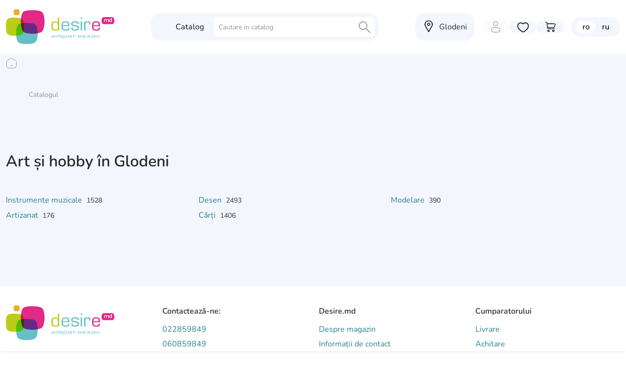

--- FILE ---
content_type: text/html; charset=utf-8
request_url: https://www.desire.md/ro/glodeni/catalog/hobbies_and_creativity/
body_size: 5279
content:


<!DOCTYPE html>
<html lang="ro">
<head>
    <meta http-equiv="Content-Type" content="text/html; charset=utf-8" />
    <meta name="viewport" content="width=device-width, initial-scale=1.0" />
    <meta name="color-scheme" content="only light">
    <title>Art &#x219;i hobby  &#x2014; Cump&#x103;r&#x103; &#xEE;n Glodeni | Livrare rapid&#x103; &#xEE;n toat&#x103; Moldova</title>
    <meta name="keywords" content="Art &#x219;i hobby , cump&#x103;r&#x103; Art &#x219;i hobby , magazin online Art &#x219;i hobby , livrare &#xEE;n Moldova, Desire.md, pre&#x21B; Art &#x219;i hobby " />
    <meta name="description" content="Cump&#x103;r&#x103; Art &#x219;i hobby  &#xEE;n Glodeni. Gam&#x103; larg&#x103;, pre&#x21B;uri accesibile, livrare &#xEE;n toat&#x103; Moldova. Garan&#x21B;ie oficial&#x103;. Comand&#x103; online rapid &#x219;i u&#x219;or!&#xD;&#xA;" />

    <link rel="stylesheet" href="/css/critic.min.css?v=5VS4La2DY4YW65YmnousJWrvmgAgRejuedUOx9RtB8o" />
    
    <link rel="stylesheet" href="/css/criticCatalog.min.css?v=8ODahqzM8fRAinm_6OUoUYWokUQuuk6kbof3l3-p5ug">

    <script async type="text/javascript" src="/js/counters.js"></script>
    



    

    <meta name="robots" content="noindex, nofollow" />


    <link rel="apple-touch-icon" sizes="180x180" href="/favicon/apple-touch-icon.png">
    <link rel="icon" type="image/png" sizes="32x32" href="/favicon/favicon-32x32.png">
    <link rel="icon" type="image/png" sizes="16x16" href="/favicon/favicon-16x16.png">
    <link rel="manifest" href="/favicon/site.webmanifest">

    <script type="application/ld+json">
        {
          "@context": "https://schema.org",
          "@type": "WebSite",
          "url": "https://www.desire.md/",
          "name": "Desire MD",
          "publisher": {
            "@type": "Organization",
            "name": "Desire MD",
            "logo": {
              "@type": "ImageObject",
              "url": "https://www.desire.md/i/logo.png"
            }
          },
          "potentialAction": {
            "@type": "SearchAction",
            "target": "https://www.desire.md/ro/search?searchText={search_term_string}",
            "query-input": "required name=search_term_string"
          }
        }
    </script>
</head>
<body>
    <div class="body-inner">
        

<header class="headerMain header">
    <div class="containerFluid containerFluid_wrapper">
        <div class="containerFluid_inner">
            <div class="wrapperDefault">
                <div class="wrapperDefault_inner">
                    <div class="headerMain-row">
                        <div class="cell headerMain-col-logo">
                            <a href="/">
                                <img src="/i/logo.png" alt="desire.md" title="desire.md">
                            </a>
                        </div>
                        <div class="cell headerMain-col-search">
                            <div class="catalogMenu-outer">
                                <div class="startMenuForMob-close"></div>
                                <ul class="catalogMenu-list">
                                    <li class="shop catalogMenu-wrapper" id="divCatalogMenu">
                                        <span class="catalogMenu-bars-lnk">
                                            Catalog
                                        </span>

                                        <div class="catalogMenu-container" id="catalogMenu-container">
                                            <div class="catalogMenu-container-inner">
                                                

<ul class="cats_list catalogMenu-lvl_1">
        <li data-id="464" class="item_lvl_1">
            <a href="/ro/glodeni/catalog/electronics" class="lnk_lvl lnk_lvl_1">
                <span class="pic"></span>
                <span class="lnk_lvl_txt">Electronice</span>
            </a>
        </li>
        <li data-id="465" class="item_lvl_1">
            <a href="/ro/glodeni/catalog/appliances" class="lnk_lvl lnk_lvl_1">
                <span class="pic"></span>
                <span class="lnk_lvl_txt">Electrocasnice</span>
            </a>
        </li>
        <li data-id="461" class="item_lvl_1">
            <a href="/ro/glodeni/catalog/home_garden" class="lnk_lvl lnk_lvl_1">
                <span class="pic"></span>
                <span class="lnk_lvl_txt">Cas&#x103;, Gr&#x103;din&#x103;, Repara&#x21B;ie</span>
            </a>
        </li>
        <li data-id="1707" class="item_lvl_1">
            <a href="/ro/glodeni/catalog/construction_and_repair" class="lnk_lvl lnk_lvl_1">
                <span class="pic"></span>
                <span class="lnk_lvl_txt">Construc&#x21B;ii &#x219;i repara&#x21B;ii</span>
            </a>
        </li>
        <li data-id="1629" class="item_lvl_1">
            <a href="/ro/glodeni/catalog/pet_shop" class="lnk_lvl lnk_lvl_1">
                <span class="pic"></span>
                <span class="lnk_lvl_txt">Marfe pentru animale</span>
            </a>
        </li>
        <li data-id="462" class="item_lvl_1">
            <a href="/ro/glodeni/catalog/sport" class="lnk_lvl lnk_lvl_1">
                <span class="pic"></span>
                <span class="lnk_lvl_txt">Articole Sportive</span>
            </a>
        </li>
        <li data-id="466" class="item_lvl_1">
            <a href="/ro/glodeni/catalog/childrens_products" class="lnk_lvl lnk_lvl_1">
                <span class="pic"></span>
                <span class="lnk_lvl_txt">Articole Copii</span>
            </a>
        </li>
        <li data-id="448" class="item_lvl_1">
            <a href="/ro/glodeni/catalog/auto_electronics" class="lnk_lvl lnk_lvl_1">
                <span class="pic"></span>
                <span class="lnk_lvl_txt">Electronice Auto</span>
            </a>
        </li>
        <li data-id="3215" class="item_lvl_1">
            <a href="/ro/glodeni/catalog/active_recreation_and_tourism" class="lnk_lvl lnk_lvl_1">
                <span class="pic"></span>
                <span class="lnk_lvl_txt">Activit&#x103;&#x21B;i &#xEE;n aer liber &#x219;i turism</span>
            </a>
        </li>
        <li data-id="1750" class="item_lvl_1">
            <a href="/ro/glodeni/catalog/hobbies_and_creativity" class="lnk_lvl lnk_lvl_1">
                <span class="pic"></span>
                <span class="lnk_lvl_txt">Art &#x219;i hobby</span>
            </a>
        </li>
        <li data-id="641" class="item_lvl_1">
            <a href="/ro/glodeni/catalog/fashion" class="lnk_lvl lnk_lvl_1">
                <span class="pic"></span>
                <span class="lnk_lvl_txt">Fashion</span>
            </a>
        </li>
        <li data-id="1101" class="item_lvl_1">
            <a href="/ro/glodeni/catalog/business_products" class="lnk_lvl lnk_lvl_1">
                <span class="pic"></span>
                <span class="lnk_lvl_txt">Produse pentru business</span>
            </a>
        </li>
        <li data-id="3275" class="item_lvl_1">
            <a href="/ro/glodeni/catalog/beautyhealth" class="lnk_lvl lnk_lvl_1">
                <span class="pic"></span>
                <span class="lnk_lvl_txt">Frumuse&#x21B;e &#x219;i s&#x103;n&#x103;tate</span>
            </a>
        </li>
</ul>

                                                <div class="catalogMenu-separator"></div>
                                            </div>
                                        </div>
                                    </li>
                                </ul>

                            </div>
                            


<div class="searchPnl">
    <div class="startMenuForMob-show">
		<svg class="icon icon-bars">
			<use xlink:href="/i/sprite.svg?v=2#catalog2"></use>
		</svg>
	</div>
    <div class="searchPnl-inner">
        <form action="/ro/search" method="get">
            <input name="searchText" value="" type="text" class="srch_txt searchPnl-input" size="16" placeholder="Cautare in catalog" />
            <span class="searchPnl-btn_wrap">
				<svg class="icon icon-search">
					<use xlink:href="/i/sprite.svg?v=8#search"></use>
				</svg>
                <input type="submit" class="srch_btn searchPnl-btn" />
            </span>
        </form>
    </div>
</div>
                        </div>
                        <div class="cell headerMain-col-region">
                            


<div class="regionIco ico">
    <svg class="icon icon-mapmarker">
        <use xlink:href="/i/sprite.svg?v=5#mapMarker"></use>
    </svg>
</div>

<div class="region">
    <span class="choosed">Glodeni</span>
    <ul class="towns" id="towns">
        <li>
            <strong>Moldova</strong>
            <div class="currPos">
                Ora&#x219;ul dumneavoastr&#x103;:
            </div>
            <div class="towns_close">
                <svg width="19" height="19" viewBox="0 0 19 19" fill="none" xmlns="http://www.w3.org/2000/svg">
                    <path d="M17.1562 17.1562L1.84375 1.84375M17.1562 1.84375L1.84375 17.1562" stroke="#969292" stroke-width="2" stroke-linecap="round" stroke-linejoin="round" />
                </svg>
            </div>
            <ul>
                    <li>
                        <span>
                            <a href="/ro/anenii-noi/catalog/hobbies_and_creativity/" data-city="1" data-city-url="anenii-noi" rel="nofollow">
                                Anenii Noi
                            </a>
                        </span>
                    </li>
                    <li>
                        <span>
                            <a href="/ro/balti/catalog/hobbies_and_creativity/" data-city="1" data-city-url="balti" rel="nofollow">
                                B&#x103;l&#x163;i
                            </a>
                        </span>
                    </li>
                    <li>
                        <span>
                            <a href="/ro/basarabeasca/catalog/hobbies_and_creativity/" data-city="1" data-city-url="basarabeasca" rel="nofollow">
                                Basarabeasca
                            </a>
                        </span>
                    </li>
                    <li>
                        <span>
                            <a href="/ro/briceni/catalog/hobbies_and_creativity/" data-city="1" data-city-url="briceni" rel="nofollow">
                                Briceni
                            </a>
                        </span>
                    </li>
                    <li>
                        <span>
                            <a href="/ro/cahul/catalog/hobbies_and_creativity/" data-city="1" data-city-url="cahul" rel="nofollow">
                                Cahul
                            </a>
                        </span>
                    </li>
                    <li>
                        <span>
                            <a href="/ro/calarasi/catalog/hobbies_and_creativity/" data-city="1" data-city-url="calarasi" rel="nofollow">
                                C&#x103;l&#x103;ra&#x219;i
                            </a>
                        </span>
                    </li>
                    <li>
                        <span>
                            <a href="/ro/cantemir/catalog/hobbies_and_creativity/" data-city="1" data-city-url="cantemir" rel="nofollow">
                                Cantemir
                            </a>
                        </span>
                    </li>
                    <li>
                        <span>
                            <a href="/ro/causeni/catalog/hobbies_and_creativity/" data-city="1" data-city-url="causeni" rel="nofollow">
                                C&#x103;u&#x219;eni
                            </a>
                        </span>
                    </li>
                    <li>
                        <span>
                            <a href="/ro/ceadir-lunga/catalog/hobbies_and_creativity/" data-city="1" data-city-url="ceadir-lunga" rel="nofollow">
                                Cead&#xEE;r-Lunga
                            </a>
                        </span>
                    </li>
                    <li>
                        <span>
                            <a href="/ro/catalog/hobbies_and_creativity/" data-city="1" data-city-url="" rel="">
                                Chi&#x15F;in&#x103;u
                            </a>
                        </span>
                    </li>
                    <li>
                        <span>
                            <a href="/ro/cimislia/catalog/hobbies_and_creativity/" data-city="1" data-city-url="cimislia" rel="nofollow">
                                Cimi&#x15F;lia
                            </a>
                        </span>
                    </li>
                    <li>
                        <span>
                            <a href="/ro/comrat/catalog/hobbies_and_creativity/" data-city="1" data-city-url="comrat" rel="nofollow">
                                Comrat
                            </a>
                        </span>
                    </li>
                    <li>
                        <span>
                            <a href="/ro/criuleni/catalog/hobbies_and_creativity/" data-city="1" data-city-url="criuleni" rel="nofollow">
                                Criuleni
                            </a>
                        </span>
                    </li>
            </ul>

            <ul>
                    <li>
                        <span>
                            <a href="/ro/donduseni/catalog/hobbies_and_creativity/" data-city="1" data-city-url="donduseni" rel="nofollow">
                                Dondu&#x15F;eni
                            </a>
                        </span>
                    </li>
                    <li>
                        <span>
                            <a href="/ro/drochia/catalog/hobbies_and_creativity/" data-city="1" data-city-url="drochia" rel="nofollow">
                                Drochia
                            </a>
                        </span>
                    </li>
                    <li>
                        <span>
                            <a href="/ro/edinet/catalog/hobbies_and_creativity/" data-city="1" data-city-url="edinet" rel="nofollow">
                                Edine&#x21B;
                            </a>
                        </span>
                    </li>
                    <li>
                        <span>
                            <a href="/ro/falesti/catalog/hobbies_and_creativity/" data-city="1" data-city-url="falesti" rel="nofollow">
                                F&#x103;le&#x15F;ti
                            </a>
                        </span>
                    </li>
                    <li>
                        <span>
                            <a href="/ro/floresti/catalog/hobbies_and_creativity/" data-city="1" data-city-url="floresti" rel="nofollow">
                                Flore&#x15F;ti
                            </a>
                        </span>
                    </li>
                    <li>
                        <span>
                            <a href="/ro/glodeni/catalog/hobbies_and_creativity/" data-city="1" data-city-url="glodeni" rel="nofollow">
                                Glodeni
                            </a>
                        </span>
                    </li>
                    <li>
                        <span>
                            <a href="/ro/hincesti/catalog/hobbies_and_creativity/" data-city="1" data-city-url="hincesti" rel="nofollow">
                                H&#xEE;nce&#x15F;ti
                            </a>
                        </span>
                    </li>
                    <li>
                        <span>
                            <a href="/ro/ialoveni/catalog/hobbies_and_creativity/" data-city="1" data-city-url="ialoveni" rel="nofollow">
                                Ialoveni
                            </a>
                        </span>
                    </li>
                    <li>
                        <span>
                            <a href="/ro/leova/catalog/hobbies_and_creativity/" data-city="1" data-city-url="leova" rel="nofollow">
                                Leova
                            </a>
                        </span>
                    </li>
                    <li>
                        <span>
                            <a href="/ro/nisporeni/catalog/hobbies_and_creativity/" data-city="1" data-city-url="nisporeni" rel="nofollow">
                                Nisporeni
                            </a>
                        </span>
                    </li>
                    <li>
                        <span>
                            <a href="/ro/ocnita/catalog/hobbies_and_creativity/" data-city="1" data-city-url="ocnita" rel="nofollow">
                                Ocni&#x163;a
                            </a>
                        </span>
                    </li>
                    <li>
                        <span>
                            <a href="/ro/soldanesti/catalog/hobbies_and_creativity/" data-city="1" data-city-url="soldanesti" rel="nofollow">
                                &#x218;old&#x103;ne&#x219;ti
                            </a>
                        </span>
                    </li>
                    <li>
                        <span>
                            <a href="/ro/orhei/catalog/hobbies_and_creativity/" data-city="1" data-city-url="orhei" rel="nofollow">
                                Orhei
                            </a>
                        </span>
                    </li>
                    <li>
                        <span>
                            <a href="/ro/rezina/catalog/hobbies_and_creativity/" data-city="1" data-city-url="rezina" rel="nofollow">
                                Rezina
                            </a>
                        </span>
                    </li>
                    <li>
                        <span>
                            <a href="/ro/riscani/catalog/hobbies_and_creativity/" data-city="1" data-city-url="riscani" rel="nofollow">
                                R&#xEE;&#x15F;cani
                            </a>
                        </span>
                    </li>
                    <li>
                        <span>
                            <a href="/ro/singerei/catalog/hobbies_and_creativity/" data-city="1" data-city-url="singerei" rel="nofollow">
                                S&#xEE;ngerei
                            </a>
                        </span>
                    </li>
                    <li>
                        <span>
                            <a href="/ro/soroca/catalog/hobbies_and_creativity/" data-city="1" data-city-url="soroca" rel="nofollow">
                                Soroca
                            </a>
                        </span>
                    </li>
                    <li>
                        <span>
                            <a href="/ro/straseni/catalog/hobbies_and_creativity/" data-city="1" data-city-url="straseni" rel="nofollow">
                                Str&#x103;&#x219;eni
                            </a>
                        </span>
                    </li>
                    <li>
                        <span>
                            <a href="/ro/taraclia/catalog/hobbies_and_creativity/" data-city="1" data-city-url="taraclia" rel="nofollow">
                                Taraclia
                            </a>
                        </span>
                    </li>
                    <li>
                        <span>
                            <a href="/ro/stefan-voda/catalog/hobbies_and_creativity/" data-city="1" data-city-url="stefan-voda" rel="nofollow">
                                &#x218;tefan-Vod&#x103;
                            </a>
                        </span>
                    </li>
                    <li>
                        <span>
                            <a href="/ro/telenesti/catalog/hobbies_and_creativity/" data-city="1" data-city-url="telenesti" rel="nofollow">
                                Telene&#x219;ti
                            </a>
                        </span>
                    </li>
                    <li>
                        <span>
                            <a href="/ro/ungheni/catalog/hobbies_and_creativity/" data-city="1" data-city-url="ungheni" rel="nofollow">
                                Ungheni
                            </a>
                        </span>
                    </li>
                    <li>
                        <span>
                            <a href="/ro/vulcanesti/catalog/hobbies_and_creativity/" data-city="1" data-city-url="vulcanesti" rel="nofollow">
                                Vulc&#x103;ne&#x15F;ti
                            </a>
                        </span>
                    </li>
            </ul>
        </li>
    </ul>
</div>
                        </div>
                        <div class="cell headerMain-col-userPnl">
                            <div class="row">
                                <div class="profileIco ico">
                                    <a data-bs-toggle="modal" data-bs-target="#modalLogin" class="ico-inner">
                                        <svg class="icon icon-user">
                                            <use xlink:href="/i/sprite.svg?v=1#user2"></use>
                                        </svg>
                                    </a>
                                    <!-- <span class="enterForMob">
                                        <a data-bs-toggle="modal" data-bs-target="#modalLogin">
                                            <svg class="icon icon-user">
                                                <use xlink:href="/i/sprite.svg#user"></use>
                                            </svg>
                                        </a>
                                    </span> -->
                                </div>
                                <div class="favorIco ico">
                                    <a href="/ro/favorites" class="icon-heart-container ico-inner">
                                        <svg class="icon icon-heart">
                                            <use xlink:href="/i/sprite.svg?v=20#heart"></use>
                                        </svg>
                                        <span class="kolvo"></span>
                                        <span class="visually-hidden">Избранные товары</span>
                                    </a>
                                </div>
                                <div class="cartIco ico">
                                        <a href="/ro/cart" class="ico-inner">
                                            <svg class="icon icon-cart">
                                                <use xlink:href="/i/sprite.svg#cart2"></use>
                                            </svg>
											<span class="kolvo"></span>
                                            <span class="visually-hidden">Перейти в корзину</span>
                                        </a>
                                    <div style="display: none;">
                                        0
                                        0
                                        lei
                                    </div>
                                </div>
                            </div>
                        </div>
                        <div class="cell headerMain-col-langPnl">
                            
<span class="lngPnl">
        <span class="lng_elem active ro">RO</span>
        <span class="lng_elem ru"><a href="/ru/glodeni/catalog/hobbies_and_creativity/">RU</a></span>
</span>
                        </div>
                    </div>
                </div>
            </div>
        </div>
    </div>

    <div class="tapbar sliding">
        <div class="tapbar-inner">
            <div class="homeIco ico">
                <a href="/" class="ico-inner">
                    <svg class="icon icon-home">
                        <use xlink:href="/i/sprite.svg?v=3#home2"></use>
                    </svg>
                    <span class="ico-txt">
                        Principala
                    </span>
                </a>
            </div>
            <div class="catalogIco ico">
                <div class="showCatalogMob-lnk ico-inner">
                    <svg class="icon icon-catalog">
                        <use xlink:href="/i/sprite.svg?v=2#catalog2"></use>
                    </svg>
                    <span class="ico-txt">
                        Catalog
                    </span>
                </div>
            </div>
            <div class="favorIco ico">
                <a href="/ro/favorites" class="ico-inner">
                    <svg class="icon icon-heart">
                        <use xlink:href="/i/sprite.svg?v=3#heart"></use>
                    </svg>
                    <span class="ico-txt">
                        Favorite
                    </span>
                    <span class="kolvo"></span>
                </a>
            </div>
            <div class="cartIco ico">
                    <a href="/ro/cart" class="ico-inner">
                        <svg class="icon icon-cart">
                            <use xlink:href="/i/sprite.svg?v=2#cart2"></use>
                        </svg>
                        <span class="ico-txt">
                            Co&#x219;ul
                        </span>
						<span class="kolvo"></span>
                    </a>
            </div>
        </div>
    </div>
</header>

        <main class="containerFluid containerFluid_wrapper">
            <div class="containerFluid_inner">
                <div class="wrapperDefault">
                    <div class="wrapperDefault_inner">
                        <div class="breadCrumbs_wrap">
                            


    <ul class="breadCrumbs_list navbar-nav flex-grow-1" itemscope itemtype="http://schema.org/BreadcrumbList">
        <li class="nav-item" itemprop="itemListElement" itemscope itemtype="http://schema.org/ListItem">
            <a class="nav-link" href="/" itemprop="item">
                <svg class="icon icon-home">
                    <use xlink:href="/i/sprite.svg#home2"></use>
                </svg>
                <meta itemprop="name" content="Home">
                <meta itemprop="position" content="1">
            </a>
        </li>

            <li class="nav-item" itemprop="itemListElement" itemscope itemtype="http://schema.org/ListItem">
                    <a class="nav-link" href="/ro/catalog" itemprop="item">Catalogul</a>
                    <meta itemprop="name" content="Catalogul">
                <meta itemprop="position" content="2">
            </li>
    </ul>


                        </div>
                        





<h1>Art &#x219;i hobby &#xEE;n Glodeni</h1>

    <div class="categoryTopMenu">
        <ul>
                <li>
                    <a href="/ro/glodeni/catalog/hobbies_and_creativity/musical_instruments">
                        Instrumente muzicale
                    </a>
                    <span class="amount">1528</span>
                </li>
                <li>
                    <a href="/ro/glodeni/catalog/hobbies_and_creativity/drawing">
                        Desen
                    </a>
                    <span class="amount">2493</span>
                </li>
                <li>
                    <a href="/ro/glodeni/catalog/hobbies_and_creativity/modelling">
                        Modelare
                    </a>
                    <span class="amount">390</span>
                </li>
                <li>
                    <a href="/ro/glodeni/catalog/hobbies_and_creativity/craft">
                        Artizanat
                    </a>
                    <span class="amount">176</span>
                </li>
                <li>
                    <a href="/ro/glodeni/catalog/hobbies_and_creativity/books">
                        C&#x103;r&#x21B;i
                    </a>
                    <span class="amount">1406</span>
                </li>
        </ul>
    </div>
            <div class="loadOnDemand-wrapper loadOnDemand-listCards hiddenCnt" data-mq="all" data-ajaxurl="/ro/partial/categories/1750/products/popular?count=40"></div>




                    </div>
                </div>
            </div>
        </main>
        

<footer class="footerMain">
    <div class="containerFluid containerFluid_wrapper">
        <div class="containerFluid_inner">
            <div class="wrapperDefault">
                <div class="wrapperDefault_inner">
                    <div class="row">
                        <div class="col-12 col-lg-3 footerMain-logo pr-xl-0">
                            <img data-src="/i/logo.png" data-lazyload="true" alt="desire.md" title="desire.md" class="logo_foot" />
                        </div>
                        <div class="col-12 col-lg-9">
                            <div class="row">
                                <div class="col footerMain-oneList">
                                    <div class="h5">
                                            Contactează-ne:
                                        </div>
                                        <ul class="nav">
											<li>
												<a class="nav-link" href="tel:+37322859849">
                                                                                                        022859849
												</a>
											</li>
											<li>
												<a class="nav-link" href="tel:+37360859849">
													060859849
												</a>
											</li>
											<li>
												<div class="footerMain-contacts">
													<a href="">
														<svg class="icon icon-viber">
															<use xlink:href="/i/sprite_contacts.svg#viber"></use>
														</svg>
														<span class="visually-hidden">Viber</span>
													</a>
													<a href="">
														<svg class="icon icon-insta">
															<use xlink:href="/i/sprite_contacts.svg#insta"></use>
														</svg>
														<span class="visually-hidden">Instagram</span>
													</a>
													<a href="">
														<svg class="icon icon-tg">
															<use xlink:href="/i/sprite_contacts.svg#tg"></use>
														</svg>
														<span class="visually-hidden">Telegram</span>
													</a>
													<a href="">
														<svg class="icon icon-fb">
															<use xlink:href="/i/sprite_contacts.svg#fb"></use>
														</svg>
														<span class="visually-hidden">Facebook</span>
													</a>
												</div>
											</li>
										</ul>
                                </div>
                                    <div class="col footerMain-oneList">
                                        <div class="h5">
                                            Desire.md
                                        </div>
                                        <ul class="nav">
                                                <li><a class="nav-link" href="/ro/about_/about__">Despre magazin</a></li>
                                                <li><a class="nav-link" href="/ro/about_/contacts">Informa&#x21B;ii de contact</a></li>
                                                <li><a class="nav-link" href="/ro/about_/privacy_policy">Politica de confiden&#x21B;ialitate</a></li>
                                        </ul>
                                    </div>
                                    <div class="col footerMain-oneList">
                                        <div class="h5">
                                            Cumparatorului
                                        </div>
                                        <ul class="nav">
                                                <li><a class="nav-link" href="/ro/delivery">Livrare</a></li>
                                                <li><a class="nav-link" href="/ro/payment">Achitare</a></li>
                                                <li><a class="nav-link" href="/ro/for-customer/consumer_protection">Protec&#x163;ia Consumatorilor</a></li>
                                        </ul>
                                    </div>
                            </div>
                        </div>
                    </div>
                    <div class="footerMain-payWays">
                        <img data-src="/i/mc.png" data-lazyload="true" alt="mastercard" title="mastercard" width="24" />
                        <img data-src="/i/visa.png" data-lazyload="true" alt="visa" title="visa" width="30" />
                        <img data-src="/i/maib.png" data-lazyload="true" alt="visa" title="visa" width="36" />
                        <img data-src="/i/apay.png" data-lazyload="true" alt="apple pay" title="apple pay" width="36" />
                        <img data-src="/i/gpay.png" data-lazyload="true" alt="google pay" title="google pay" width="36" />
                    </div>
                    <div class="copyr-row">
                        <div class="copyr">
                            <span class="copyrSign">©</span> 2010 &#151;
                            2026
                            Desire.md (Glodeni)
                        </div>
                    </div>
                </div>
            </div>
        </div>
    </div>
</footer>

    </div>

    
    <link fetchpriority="low" rel="preload" href="/css/catalog.min.css?v=7n4BwdZsPaEQ6osRn7TFFHWembZefRWxCZfyLo-CY_4" as="style" onload="this.onload=null;this.rel='stylesheet'">

    <link fetchpriority="low" rel="preload" href="/css/common.min.css?v=LPnWHFdebdMwrV7pQGzWlJBZBl6BkqxLofXWlvuxPAI" as="style" onload="this.onload=null;this.rel='stylesheet'">
    <link fetchpriority="low" rel="preload" href="/lib/bootstrap/dist/css/bootstrap-grid.min.css?v=96ayIUEnpKr7n5BIsFK5vJ3qXMXFgvRl9_CBcHs6_Ts" as="style" onload="this.onload=null;this.rel='stylesheet'">

    <script src="/js/site.min.js?v=VHCrGiZ4alq8a_MKbdQPknq0oHxsmNI7tzcKIAi2lmo" type="module" defer></script>
    
    <script src="/js/bootstrap-slider.min.js?v=RO1ZFrHYs4tJ_KjfijZxMG2xqYUWBdaVfjHYlftj-hM"></script>
    <script src="/js/catalog.min.js?v=vmjRTIAh_hLN87AWGAM5e2SRkmQMNHdDy3jwE7-vCKw" type="module"></script>

<script defer src="https://static.cloudflareinsights.com/beacon.min.js/vcd15cbe7772f49c399c6a5babf22c1241717689176015" integrity="sha512-ZpsOmlRQV6y907TI0dKBHq9Md29nnaEIPlkf84rnaERnq6zvWvPUqr2ft8M1aS28oN72PdrCzSjY4U6VaAw1EQ==" data-cf-beacon='{"version":"2024.11.0","token":"d005799916384cd5984177b083f9f2d0","r":1,"server_timing":{"name":{"cfCacheStatus":true,"cfEdge":true,"cfExtPri":true,"cfL4":true,"cfOrigin":true,"cfSpeedBrain":true},"location_startswith":null}}' crossorigin="anonymous"></script>
</body>
</html>

--- FILE ---
content_type: text/html; charset=utf-8
request_url: https://www.desire.md/ro/partial/categories/1750/products/popular?count=40
body_size: 5473
content:








    <div class="cellsGrid-wrapper">
        <div class="cellsGrid-title">
            <div class="cellsGrid-title-inner">
                Produs populare
            </div>
        </div>
        <div class="cellsGrid cellsGrid-container">
                

    <div class="card" data-product-id="2703976" data-images="/i/products/87/875591.jpg">
        <div class="card-inner">
            <a href="/ro/product/geek-girl--all-wrapped-up-9780008195441-00372979" class="card-images">
				<div class="card-images-inner">
					<picture class="card-img-top">
						<source media="(min-width:1200px)" data-srcset="https://cdn.desire.md/i/?i=/i/products/87/875591.jpg&amp;w=500&amp;h=500 1.5x, https://cdn.desire.md/i/?i=/i/products/87/875591.jpg&amp;w=300&amp;h=300 1x" />
						<source media="(min-width:980px)" data-srcset="https://cdn.desire.md/i/?i=/i/products/87/875591.jpg&amp;w=300&amp;h=300" />
						<source media="(min-width:300px)" data-srcset="https://cdn.desire.md/i/?i=/i/products/87/875591.jpg&amp;w=250&amp;h=250" />
						<img data-lazyload="true" data-src="https://cdn.desire.md/i/?i=/i/products/87/875591.jpg&amp;w=200&amp;h=200" border="0" alt="Cartea Geek Girl - All Wrapped Up (9780008195441)" />
					</picture>
				</div>
            </a>
            <div class="card-body">
                <div class="card-title">
                    <a class="lnk-inner" href="/ro/product/geek-girl--all-wrapped-up-9780008195441-00372979">
                        <span class="lnk-txt">Cartea Geek Girl - All Wrapped Up (9780008195441)</span>
                    </a>
                </div>
                    <div class="card-price">
                        <div class="card-price-inner">
                            <div class="card-price-cell_1">
                                <div class="card-price_curr">
                                    196<span class="currencyName">lei</span>
                                </div>
                            </div>

                        </div>
                    </div>
            </div>
            <button type="button" class="favourBtn-js favourBtn card-favor" title="btnFavorites">
                <span class="visually-hidden">AddCardToFavourite</span>
            </button>
            <button type="button" class="card-buy" title="btnBuy">
                <span class="visually-hidden">AddCardToCart</span>
                <svg class="icon icon-cart">
                    <use xlink:href="/i/sprite.svg?v=11#cartCard"></use>
                </svg>
            </button>
            <div class="card-tags">

            </div>
        </div>
    </div>
    <div class="card" data-product-id="2704844" data-images="/i/products/87/877385.jpg">
        <div class="card-inner">
            <a href="/ro/product/otations-for-every-occasion-9780008175375-00373865" class="card-images">
				<div class="card-images-inner">
					<picture class="card-img-top">
						<source media="(min-width:1200px)" data-srcset="https://cdn.desire.md/i/?i=/i/products/87/877385.jpg&amp;w=500&amp;h=500 1.5x, https://cdn.desire.md/i/?i=/i/products/87/877385.jpg&amp;w=300&amp;h=300 1x" />
						<source media="(min-width:980px)" data-srcset="https://cdn.desire.md/i/?i=/i/products/87/877385.jpg&amp;w=300&amp;h=300" />
						<source media="(min-width:300px)" data-srcset="https://cdn.desire.md/i/?i=/i/products/87/877385.jpg&amp;w=250&amp;h=250" />
						<img data-lazyload="true" data-src="https://cdn.desire.md/i/?i=/i/products/87/877385.jpg&amp;w=200&amp;h=200" border="0" alt="Cartea Shakespeare: Quotations for Every Occasion (9780008175375)" />
					</picture>
				</div>
            </a>
            <div class="card-body">
                <div class="card-title">
                    <a class="lnk-inner" href="/ro/product/otations-for-every-occasion-9780008175375-00373865">
                        <span class="lnk-txt">Cartea Shakespeare: Quotations for Every Occasion (9780008175375)</span>
                    </a>
                </div>
                    <div class="card-price">
                        <div class="card-price-inner">
                            <div class="card-price-cell_1">
                                <div class="card-price_curr">
                                    84<span class="currencyName">lei</span>
                                </div>
                            </div>

                        </div>
                    </div>
            </div>
            <button type="button" class="favourBtn-js favourBtn card-favor" title="btnFavorites">
                <span class="visually-hidden">AddCardToFavourite</span>
            </button>
            <button type="button" class="card-buy" title="btnBuy">
                <span class="visually-hidden">AddCardToCart</span>
                <svg class="icon icon-cart">
                    <use xlink:href="/i/sprite.svg?v=11#cartCard"></use>
                </svg>
            </button>
            <div class="card-tags">

            </div>
        </div>
    </div>
    <div class="card" data-product-id="2749743" data-images="/i/products/97/973161.jpg">
        <div class="card-inner">
            <a href="/ro/product/-dark-tower--the-gunslinger-9781473655546-00417563" class="card-images">
				<div class="card-images-inner">
					<picture class="card-img-top">
						<source media="(min-width:1200px)" data-srcset="https://cdn.desire.md/i/?i=/i/products/97/973161.jpg&amp;w=500&amp;h=500 1.5x, https://cdn.desire.md/i/?i=/i/products/97/973161.jpg&amp;w=300&amp;h=300 1x" />
						<source media="(min-width:980px)" data-srcset="https://cdn.desire.md/i/?i=/i/products/97/973161.jpg&amp;w=300&amp;h=300" />
						<source media="(min-width:300px)" data-srcset="https://cdn.desire.md/i/?i=/i/products/97/973161.jpg&amp;w=250&amp;h=250" />
						<img data-lazyload="true" data-src="https://cdn.desire.md/i/?i=/i/products/97/973161.jpg&amp;w=200&amp;h=200" border="0" alt="Cartea The Dark Tower - The Gunslinger (9781473655546)" />
					</picture>
				</div>
            </a>
            <div class="card-body">
                <div class="card-title">
                    <a class="lnk-inner" href="/ro/product/-dark-tower--the-gunslinger-9781473655546-00417563">
                        <span class="lnk-txt">Cartea The Dark Tower - The Gunslinger (9781473655546)</span>
                    </a>
                </div>
                    <div class="card-price">
                        <div class="card-price-inner">
                            <div class="card-price-cell_1">
                                <div class="card-price_curr">
                                    350<span class="currencyName">lei</span>
                                </div>
                            </div>
                                <div class="card-price-cell_3">
                                    <div class="card-price_old">
                                        <del class="priceVal">
                                            400
                                            <span class="currencyName">lei</span>
                                        </del>
                                    </div>
                                </div>
                                <div class="card-price-cell_2">
                                    <div class="card-price_diff">
                                        <div class="priceVal">
                                            50
                                            <span class="currencyName">lei</span>
                                        </div>
                                    </div>
                                </div>

                        </div>
                    </div>
            </div>
            <button type="button" class="favourBtn-js favourBtn card-favor" title="btnFavorites">
                <span class="visually-hidden">AddCardToFavourite</span>
            </button>
            <button type="button" class="card-buy" title="btnBuy">
                <span class="visually-hidden">AddCardToCart</span>
                <svg class="icon icon-cart">
                    <use xlink:href="/i/sprite.svg?v=11#cartCard"></use>
                </svg>
            </button>
            <div class="card-tags">

            </div>
        </div>
    </div>
    <div class="card" data-product-id="2704103" data-images="/i/products/87/877356.jpg,/i/products/87/877357.jpg,/i/products/87/877358.jpg">
        <div class="card-inner">
            <a href="/ro/product/rum-9780008271220-00373107" class="card-images">
				<div class="card-images-inner">
					<picture class="card-img-top">
						<source media="(min-width:1200px)" data-srcset="https://cdn.desire.md/i/?i=/i/products/87/877356.jpg&amp;w=500&amp;h=500 1.5x, https://cdn.desire.md/i/?i=/i/products/87/877356.jpg&amp;w=300&amp;h=300 1x" />
						<source media="(min-width:980px)" data-srcset="https://cdn.desire.md/i/?i=/i/products/87/877356.jpg&amp;w=300&amp;h=300" />
						<source media="(min-width:300px)" data-srcset="https://cdn.desire.md/i/?i=/i/products/87/877356.jpg&amp;w=250&amp;h=250" />
						<img data-lazyload="true" data-src="https://cdn.desire.md/i/?i=/i/products/87/877356.jpg&amp;w=200&amp;h=200" border="0" alt="Cartea Rum (9780008271220)" />
					</picture>
				</div>
            </a>
            <div class="card-body">
                <div class="card-title">
                    <a class="lnk-inner" href="/ro/product/rum-9780008271220-00373107">
                        <span class="lnk-txt">Cartea Rum (9780008271220)</span>
                    </a>
                </div>
                    <div class="card-price">
                        <div class="card-price-inner">
                            <div class="card-price-cell_1">
                                <div class="card-price_curr">
                                    98<span class="currencyName">lei</span>
                                </div>
                            </div>

                        </div>
                    </div>
            </div>
            <button type="button" class="favourBtn-js favourBtn card-favor" title="btnFavorites">
                <span class="visually-hidden">AddCardToFavourite</span>
            </button>
            <button type="button" class="card-buy" title="btnBuy">
                <span class="visually-hidden">AddCardToCart</span>
                <svg class="icon icon-cart">
                    <use xlink:href="/i/sprite.svg?v=11#cartCard"></use>
                </svg>
            </button>
            <div class="card-tags">

            </div>
        </div>
    </div>
    <div class="card" data-product-id="2901469" data-images="/i/products/133/1334768.jpg">
        <div class="card-inner">
            <a href="/ro/product/iklopedija-nauchnyh-jeksperimentov-822567-00568604" class="card-images">
				<div class="card-images-inner">
					<picture class="card-img-top">
						<source media="(min-width:1200px)" data-srcset="https://cdn.desire.md/i/?i=/i/products/133/1334768.jpg&amp;w=500&amp;h=500 1.5x, https://cdn.desire.md/i/?i=/i/products/133/1334768.jpg&amp;w=300&amp;h=300 1x" />
						<source media="(min-width:980px)" data-srcset="https://cdn.desire.md/i/?i=/i/products/133/1334768.jpg&amp;w=300&amp;h=300" />
						<source media="(min-width:300px)" data-srcset="https://cdn.desire.md/i/?i=/i/products/133/1334768.jpg&amp;w=250&amp;h=250" />
						<img data-lazyload="true" data-src="https://cdn.desire.md/i/?i=/i/products/133/1334768.jpg&amp;w=200&amp;h=200" border="0" alt="Cartea &#x414;&#x435;&#x442;&#x441;&#x43A;&#x430;&#x44F; &#x44D;&#x43D;&#x446;&#x438;&#x43A;&#x43B;&#x43E;&#x43F;&#x435;&#x434;&#x438;&#x44F; &#x43D;&#x430;&#x443;&#x447;&#x43D;&#x44B;&#x445; &#x44D;&#x43A;&#x441;&#x43F;&#x435;&#x440;&#x438;&#x43C;&#x435;&#x43D;&#x442;&#x43E;&#x432; (9789669822567)" />
					</picture>
				</div>
            </a>
            <div class="card-body">
                <div class="card-title">
                    <a class="lnk-inner" href="/ro/product/iklopedija-nauchnyh-jeksperimentov-822567-00568604">
                        <span class="lnk-txt">Cartea &#x414;&#x435;&#x442;&#x441;&#x43A;&#x430;&#x44F; &#x44D;&#x43D;&#x446;&#x438;&#x43A;&#x43B;&#x43E;&#x43F;&#x435;&#x434;&#x438;&#x44F; &#x43D;&#x430;&#x443;&#x447;&#x43D;&#x44B;&#x445; &#x44D;&#x43A;&#x441;&#x43F;&#x435;&#x440;&#x438;&#x43C;&#x435;&#x43D;&#x442;&#x43E;&#x432; (9789669822567)</span>
                    </a>
                </div>
                    <div class="card-price">
                        <div class="card-price-inner">
                            <div class="card-price-cell_1">
                                <div class="card-price_curr">
                                    180<span class="currencyName">lei</span>
                                </div>
                            </div>

                        </div>
                    </div>
            </div>
            <button type="button" class="favourBtn-js favourBtn card-favor" title="btnFavorites">
                <span class="visually-hidden">AddCardToFavourite</span>
            </button>
            <button type="button" class="card-buy" title="btnBuy">
                <span class="visually-hidden">AddCardToCart</span>
                <svg class="icon icon-cart">
                    <use xlink:href="/i/sprite.svg?v=11#cartCard"></use>
                </svg>
            </button>
            <div class="card-tags">

            </div>
        </div>
    </div>
    <div class="card" data-product-id="2701895" data-images="/i/products/85/857925.jpg,/i/products/85/857926.jpg,/i/products/85/857927.jpg,/i/products/85/857928.jpg">
        <div class="card-inner">
            <a href="/ro/product/imal-orchestra-plays-mozart-9781474982153-00370310" class="card-images">
				<div class="card-images-inner">
					<picture class="card-img-top">
						<source media="(min-width:1200px)" data-srcset="https://cdn.desire.md/i/?i=/i/products/85/857925.jpg&amp;w=500&amp;h=500 1.5x, https://cdn.desire.md/i/?i=/i/products/85/857925.jpg&amp;w=300&amp;h=300 1x" />
						<source media="(min-width:980px)" data-srcset="https://cdn.desire.md/i/?i=/i/products/85/857925.jpg&amp;w=300&amp;h=300" />
						<source media="(min-width:300px)" data-srcset="https://cdn.desire.md/i/?i=/i/products/85/857925.jpg&amp;w=250&amp;h=250" />
						<img data-lazyload="true" data-src="https://cdn.desire.md/i/?i=/i/products/85/857925.jpg&amp;w=200&amp;h=200" border="0" alt="Cartea The animal orchestra plays Mozart (9781474982153)" />
					</picture>
				</div>
            </a>
            <div class="card-body">
                <div class="card-title">
                    <a class="lnk-inner" href="/ro/product/imal-orchestra-plays-mozart-9781474982153-00370310">
                        <span class="lnk-txt">Cartea The animal orchestra plays Mozart (9781474982153)</span>
                    </a>
                </div>
                    <div class="card-price">
                        <div class="card-price-inner">
                            <div class="card-price-cell_1">
                                <div class="card-price_curr">
                                    301<span class="currencyName">lei</span>
                                </div>
                            </div>
                                <div class="card-price-cell_3">
                                    <div class="card-price_old">
                                        <del class="priceVal">
                                            358
                                            <span class="currencyName">lei</span>
                                        </del>
                                    </div>
                                </div>
                                <div class="card-price-cell_2">
                                    <div class="card-price_diff">
                                        <div class="priceVal">
                                            57
                                            <span class="currencyName">lei</span>
                                        </div>
                                    </div>
                                </div>

                        </div>
                    </div>
            </div>
            <button type="button" class="favourBtn-js favourBtn card-favor" title="btnFavorites">
                <span class="visually-hidden">AddCardToFavourite</span>
            </button>
            <button type="button" class="card-buy" title="btnBuy">
                <span class="visually-hidden">AddCardToCart</span>
                <svg class="icon icon-cart">
                    <use xlink:href="/i/sprite.svg?v=11#cartCard"></use>
                </svg>
            </button>
            <div class="card-tags">

            </div>
        </div>
    </div>
    <div class="card" data-product-id="2704814" data-images="/i/products/87/875617.jpg">
        <div class="card-inner">
            <a href="/ro/product/ready-for-ielts--writing-4--9780007460656-00373825" class="card-images">
				<div class="card-images-inner">
					<picture class="card-img-top">
						<source media="(min-width:1200px)" data-srcset="https://cdn.desire.md/i/?i=/i/products/87/875617.jpg&amp;w=500&amp;h=500 1.5x, https://cdn.desire.md/i/?i=/i/products/87/875617.jpg&amp;w=300&amp;h=300 1x" />
						<source media="(min-width:980px)" data-srcset="https://cdn.desire.md/i/?i=/i/products/87/875617.jpg&amp;w=300&amp;h=300" />
						<source media="(min-width:300px)" data-srcset="https://cdn.desire.md/i/?i=/i/products/87/875617.jpg&amp;w=250&amp;h=250" />
						<img data-lazyload="true" data-src="https://cdn.desire.md/i/?i=/i/products/87/875617.jpg&amp;w=200&amp;h=200" border="0" alt="Cartea Get Ready for IELTS - Writing 4&#x2B; (9780007460656)" />
					</picture>
				</div>
            </a>
            <div class="card-body">
                <div class="card-title">
                    <a class="lnk-inner" href="/ro/product/ready-for-ielts--writing-4--9780007460656-00373825">
                        <span class="lnk-txt">Cartea Get Ready for IELTS - Writing 4&#x2B; (9780007460656)</span>
                    </a>
                </div>
                    <div class="card-price">
                        <div class="card-price-inner">
                            <div class="card-price-cell_1">
                                <div class="card-price_curr">
                                    336<span class="currencyName">lei</span>
                                </div>
                            </div>
                                <div class="card-price-cell_3">
                                    <div class="card-price_old">
                                        <del class="priceVal">
                                            388
                                            <span class="currencyName">lei</span>
                                        </del>
                                    </div>
                                </div>
                                <div class="card-price-cell_2">
                                    <div class="card-price_diff">
                                        <div class="priceVal">
                                            52
                                            <span class="currencyName">lei</span>
                                        </div>
                                    </div>
                                </div>

                        </div>
                    </div>
            </div>
            <button type="button" class="favourBtn-js favourBtn card-favor" title="btnFavorites">
                <span class="visually-hidden">AddCardToFavourite</span>
            </button>
            <button type="button" class="card-buy" title="btnBuy">
                <span class="visually-hidden">AddCardToCart</span>
                <svg class="icon icon-cart">
                    <use xlink:href="/i/sprite.svg?v=11#cartCard"></use>
                </svg>
            </button>
            <div class="card-tags">

            </div>
        </div>
    </div>
    <div class="card" data-product-id="2749311" data-images="/i/products/97/971353.jpg">
        <div class="card-inner">
            <a href="/ro/product/iga-beyond-reasonable-doubt-9781526606150-00417391" class="card-images">
				<div class="card-images-inner">
					<picture class="card-img-top">
						<source media="(min-width:1200px)" data-srcset="https://cdn.desire.md/i/?i=/i/products/97/971353.jpg&amp;w=500&amp;h=500 1.5x, https://cdn.desire.md/i/?i=/i/products/97/971353.jpg&amp;w=300&amp;h=300 1x" />
						<source media="(min-width:980px)" data-srcset="https://cdn.desire.md/i/?i=/i/products/97/971353.jpg&amp;w=300&amp;h=300" />
						<source media="(min-width:300px)" data-srcset="https://cdn.desire.md/i/?i=/i/products/97/971353.jpg&amp;w=250&amp;h=250" />
						<img data-lazyload="true" data-src="https://cdn.desire.md/i/?i=/i/products/97/971353.jpg&amp;w=200&amp;h=200" border="0" alt="Cartea Beyond Reasonable Doubt (9781526606150)" />
					</picture>
				</div>
            </a>
            <div class="card-body">
                <div class="card-title">
                    <a class="lnk-inner" href="/ro/product/iga-beyond-reasonable-doubt-9781526606150-00417391">
                        <span class="lnk-txt">Cartea Beyond Reasonable Doubt (9781526606150)</span>
                    </a>
                </div>
                    <div class="card-price">
                        <div class="card-price-inner">
                            <div class="card-price-cell_1">
                                <div class="card-price_curr">
                                    182<span class="currencyName">lei</span>
                                </div>
                            </div>

                        </div>
                    </div>
            </div>
            <button type="button" class="favourBtn-js favourBtn card-favor" title="btnFavorites">
                <span class="visually-hidden">AddCardToFavourite</span>
            </button>
            <button type="button" class="card-buy" title="btnBuy">
                <span class="visually-hidden">AddCardToCart</span>
                <svg class="icon icon-cart">
                    <use xlink:href="/i/sprite.svg?v=11#cartCard"></use>
                </svg>
            </button>
            <div class="card-tags">

            </div>
        </div>
    </div>
    <div class="card" data-product-id="2704084" data-images="/i/products/87/876869.jpg">
        <div class="card-inner">
            <a href="/ro/product/ordeal-by-innocence-9780008196370-00373084" class="card-images">
				<div class="card-images-inner">
					<picture class="card-img-top">
						<source media="(min-width:1200px)" data-srcset="https://cdn.desire.md/i/?i=/i/products/87/876869.jpg&amp;w=500&amp;h=500 1.5x, https://cdn.desire.md/i/?i=/i/products/87/876869.jpg&amp;w=300&amp;h=300 1x" />
						<source media="(min-width:980px)" data-srcset="https://cdn.desire.md/i/?i=/i/products/87/876869.jpg&amp;w=300&amp;h=300" />
						<source media="(min-width:300px)" data-srcset="https://cdn.desire.md/i/?i=/i/products/87/876869.jpg&amp;w=250&amp;h=250" />
						<img data-lazyload="true" data-src="https://cdn.desire.md/i/?i=/i/products/87/876869.jpg&amp;w=200&amp;h=200" border="0" alt="Cartea Ordeal by Innocence (9780008196370)" />
					</picture>
				</div>
            </a>
            <div class="card-body">
                <div class="card-title">
                    <a class="lnk-inner" href="/ro/product/ordeal-by-innocence-9780008196370-00373084">
                        <span class="lnk-txt">Cartea Ordeal by Innocence (9780008196370)</span>
                    </a>
                </div>
                    <div class="card-price">
                        <div class="card-price-inner">
                            <div class="card-price-cell_1">
                                <div class="card-price_curr">
                                    224<span class="currencyName">lei</span>
                                </div>
                            </div>

                        </div>
                    </div>
            </div>
            <button type="button" class="favourBtn-js favourBtn card-favor" title="btnFavorites">
                <span class="visually-hidden">AddCardToFavourite</span>
            </button>
            <button type="button" class="card-buy" title="btnBuy">
                <span class="visually-hidden">AddCardToCart</span>
                <svg class="icon icon-cart">
                    <use xlink:href="/i/sprite.svg?v=11#cartCard"></use>
                </svg>
            </button>
            <div class="card-tags">

            </div>
        </div>
    </div>
    <div class="card" data-product-id="2703823" data-images="/i/products/87/871983.jpg">
        <div class="card-inner">
            <a href="/ro/product/divergent-series--allegiant-9780007534944-00372822" class="card-images">
				<div class="card-images-inner">
					<picture class="card-img-top">
						<source media="(min-width:1200px)" data-srcset="https://cdn.desire.md/i/?i=/i/products/87/871983.jpg&amp;w=500&amp;h=500 1.5x, https://cdn.desire.md/i/?i=/i/products/87/871983.jpg&amp;w=300&amp;h=300 1x" />
						<source media="(min-width:980px)" data-srcset="https://cdn.desire.md/i/?i=/i/products/87/871983.jpg&amp;w=300&amp;h=300" />
						<source media="(min-width:300px)" data-srcset="https://cdn.desire.md/i/?i=/i/products/87/871983.jpg&amp;w=250&amp;h=250" />
						<img data-lazyload="true" data-src="https://cdn.desire.md/i/?i=/i/products/87/871983.jpg&amp;w=200&amp;h=200" border="0" alt="Cartea Divergent Series - Allegiant (9780007534944)" />
					</picture>
				</div>
            </a>
            <div class="card-body">
                <div class="card-title">
                    <a class="lnk-inner" href="/ro/product/divergent-series--allegiant-9780007534944-00372822">
                        <span class="lnk-txt">Cartea Divergent Series - Allegiant (9780007534944)</span>
                    </a>
                </div>
                    <div class="card-price">
                        <div class="card-price-inner">
                            <div class="card-price-cell_1">
                                <div class="card-price_curr">
                                    210<span class="currencyName">lei</span>
                                </div>
                            </div>

                        </div>
                    </div>
            </div>
            <button type="button" class="favourBtn-js favourBtn card-favor" title="btnFavorites">
                <span class="visually-hidden">AddCardToFavourite</span>
            </button>
            <button type="button" class="card-buy" title="btnBuy">
                <span class="visually-hidden">AddCardToCart</span>
                <svg class="icon icon-cart">
                    <use xlink:href="/i/sprite.svg?v=11#cartCard"></use>
                </svg>
            </button>
            <div class="card-tags">

            </div>
        </div>
    </div>
    <div class="card" data-product-id="2703889" data-images="/i/products/87/877466.jpg">
        <div class="card-inner">
            <a href="/ro/product/the-children-of-hurin-9780007597338-00372892" class="card-images">
				<div class="card-images-inner">
					<picture class="card-img-top">
						<source media="(min-width:1200px)" data-srcset="https://cdn.desire.md/i/?i=/i/products/87/877466.jpg&amp;w=500&amp;h=500 1.5x, https://cdn.desire.md/i/?i=/i/products/87/877466.jpg&amp;w=300&amp;h=300 1x" />
						<source media="(min-width:980px)" data-srcset="https://cdn.desire.md/i/?i=/i/products/87/877466.jpg&amp;w=300&amp;h=300" />
						<source media="(min-width:300px)" data-srcset="https://cdn.desire.md/i/?i=/i/products/87/877466.jpg&amp;w=250&amp;h=250" />
						<img data-lazyload="true" data-src="https://cdn.desire.md/i/?i=/i/products/87/877466.jpg&amp;w=200&amp;h=200" border="0" alt="Cartea The Children of H&#xFA;rin (9780007597338)" />
					</picture>
				</div>
            </a>
            <div class="card-body">
                <div class="card-title">
                    <a class="lnk-inner" href="/ro/product/the-children-of-hurin-9780007597338-00372892">
                        <span class="lnk-txt">Cartea The Children of H&#xFA;rin (9780007597338)</span>
                    </a>
                </div>
                    <div class="card-price">
                        <div class="card-price-inner">
                            <div class="card-price-cell_1">
                                <div class="card-price_curr">
                                    238<span class="currencyName">lei</span>
                                </div>
                            </div>
                                <div class="card-price-cell_3">
                                    <div class="card-price_old">
                                        <del class="priceVal">
                                            304
                                            <span class="currencyName">lei</span>
                                        </del>
                                    </div>
                                </div>
                                <div class="card-price-cell_2">
                                    <div class="card-price_diff">
                                        <div class="priceVal">
                                            66
                                            <span class="currencyName">lei</span>
                                        </div>
                                    </div>
                                </div>

                        </div>
                    </div>
            </div>
            <button type="button" class="favourBtn-js favourBtn card-favor" title="btnFavorites">
                <span class="visually-hidden">AddCardToFavourite</span>
            </button>
            <button type="button" class="card-buy" title="btnBuy">
                <span class="visually-hidden">AddCardToCart</span>
                <svg class="icon icon-cart">
                    <use xlink:href="/i/sprite.svg?v=11#cartCard"></use>
                </svg>
            </button>
            <div class="card-tags">

            </div>
        </div>
    </div>
    <div class="card" data-product-id="2681930" data-images="/i/products/79/791235.jpg">
        <div class="card-inner">
            <a href="/ro/product/big-book-of-colours-9781409582472-00330019" class="card-images">
				<div class="card-images-inner">
					<picture class="card-img-top">
						<source media="(min-width:1200px)" data-srcset="https://cdn.desire.md/i/?i=/i/products/79/791235.jpg&amp;w=500&amp;h=500 1.5x, https://cdn.desire.md/i/?i=/i/products/79/791235.jpg&amp;w=300&amp;h=300 1x" />
						<source media="(min-width:980px)" data-srcset="https://cdn.desire.md/i/?i=/i/products/79/791235.jpg&amp;w=300&amp;h=300" />
						<source media="(min-width:300px)" data-srcset="https://cdn.desire.md/i/?i=/i/products/79/791235.jpg&amp;w=250&amp;h=250" />
						<img data-lazyload="true" data-src="https://cdn.desire.md/i/?i=/i/products/79/791235.jpg&amp;w=200&amp;h=200" border="0" alt="Cartea Big book of colours (9781409582472)" />
					</picture>
				</div>
            </a>
            <div class="card-body">
                <div class="card-title">
                    <a class="lnk-inner" href="/ro/product/big-book-of-colours-9781409582472-00330019">
                        <span class="lnk-txt">Cartea Big book of colours (9781409582472)</span>
                    </a>
                </div>
                    <div class="card-price">
                        <div class="card-price-inner">
                            <div class="card-price-cell_1">
                                <div class="card-price_curr">
                                    266<span class="currencyName">lei</span>
                                </div>
                            </div>
                                <div class="card-price-cell_3">
                                    <div class="card-price_old">
                                        <del class="priceVal">
                                            328
                                            <span class="currencyName">lei</span>
                                        </del>
                                    </div>
                                </div>
                                <div class="card-price-cell_2">
                                    <div class="card-price_diff">
                                        <div class="priceVal">
                                            62
                                            <span class="currencyName">lei</span>
                                        </div>
                                    </div>
                                </div>

                        </div>
                    </div>
            </div>
            <button type="button" class="favourBtn-js favourBtn card-favor" title="btnFavorites">
                <span class="visually-hidden">AddCardToFavourite</span>
            </button>
            <button type="button" class="card-buy" title="btnBuy">
                <span class="visually-hidden">AddCardToCart</span>
                <svg class="icon icon-cart">
                    <use xlink:href="/i/sprite.svg?v=11#cartCard"></use>
                </svg>
            </button>
            <div class="card-tags">

            </div>
        </div>
    </div>
    <div class="card" data-product-id="2703986" data-images="/i/products/87/875668.jpg">
        <div class="card-inner">
            <a href="/ro/product/happily-ever-after-9780008143664-00372989" class="card-images">
				<div class="card-images-inner">
					<picture class="card-img-top">
						<source media="(min-width:1200px)" data-srcset="https://cdn.desire.md/i/?i=/i/products/87/875668.jpg&amp;w=500&amp;h=500 1.5x, https://cdn.desire.md/i/?i=/i/products/87/875668.jpg&amp;w=300&amp;h=300 1x" />
						<source media="(min-width:980px)" data-srcset="https://cdn.desire.md/i/?i=/i/products/87/875668.jpg&amp;w=300&amp;h=300" />
						<source media="(min-width:300px)" data-srcset="https://cdn.desire.md/i/?i=/i/products/87/875668.jpg&amp;w=250&amp;h=250" />
						<img data-lazyload="true" data-src="https://cdn.desire.md/i/?i=/i/products/87/875668.jpg&amp;w=200&amp;h=200" border="0" alt="Cartea Happily Ever After (9780008143664)" />
					</picture>
				</div>
            </a>
            <div class="card-body">
                <div class="card-title">
                    <a class="lnk-inner" href="/ro/product/happily-ever-after-9780008143664-00372989">
                        <span class="lnk-txt">Cartea Happily Ever After (9780008143664)</span>
                    </a>
                </div>
                    <div class="card-price">
                        <div class="card-price-inner">
                            <div class="card-price-cell_1">
                                <div class="card-price_curr">
                                    210<span class="currencyName">lei</span>
                                </div>
                            </div>

                        </div>
                    </div>
            </div>
            <button type="button" class="favourBtn-js favourBtn card-favor" title="btnFavorites">
                <span class="visually-hidden">AddCardToFavourite</span>
            </button>
            <button type="button" class="card-buy" title="btnBuy">
                <span class="visually-hidden">AddCardToCart</span>
                <svg class="icon icon-cart">
                    <use xlink:href="/i/sprite.svg?v=11#cartCard"></use>
                </svg>
            </button>
            <div class="card-tags">

            </div>
        </div>
    </div>
    <div class="card" data-product-id="2703979" data-images="/i/products/87/875598.jpg">
        <div class="card-inner">
            <a href="/ro/product/geek-girl--sunny-side-up-9780008195458-00372982" class="card-images">
				<div class="card-images-inner">
					<picture class="card-img-top">
						<source media="(min-width:1200px)" data-srcset="https://cdn.desire.md/i/?i=/i/products/87/875598.jpg&amp;w=500&amp;h=500 1.5x, https://cdn.desire.md/i/?i=/i/products/87/875598.jpg&amp;w=300&amp;h=300 1x" />
						<source media="(min-width:980px)" data-srcset="https://cdn.desire.md/i/?i=/i/products/87/875598.jpg&amp;w=300&amp;h=300" />
						<source media="(min-width:300px)" data-srcset="https://cdn.desire.md/i/?i=/i/products/87/875598.jpg&amp;w=250&amp;h=250" />
						<img data-lazyload="true" data-src="https://cdn.desire.md/i/?i=/i/products/87/875598.jpg&amp;w=200&amp;h=200" border="0" alt="Cartea Geek Girl - Sunny Side Up (9780008195458)" />
					</picture>
				</div>
            </a>
            <div class="card-body">
                <div class="card-title">
                    <a class="lnk-inner" href="/ro/product/geek-girl--sunny-side-up-9780008195458-00372982">
                        <span class="lnk-txt">Cartea Geek Girl - Sunny Side Up (9780008195458)</span>
                    </a>
                </div>
                    <div class="card-price">
                        <div class="card-price-inner">
                            <div class="card-price-cell_1">
                                <div class="card-price_curr">
                                    182<span class="currencyName">lei</span>
                                </div>
                            </div>

                        </div>
                    </div>
            </div>
            <button type="button" class="favourBtn-js favourBtn card-favor" title="btnFavorites">
                <span class="visually-hidden">AddCardToFavourite</span>
            </button>
            <button type="button" class="card-buy" title="btnBuy">
                <span class="visually-hidden">AddCardToCart</span>
                <svg class="icon icon-cart">
                    <use xlink:href="/i/sprite.svg?v=11#cartCard"></use>
                </svg>
            </button>
            <div class="card-tags">

            </div>
        </div>
    </div>
    <div class="card" data-product-id="2704006" data-images="/i/products/87/876509.jpg">
        <div class="card-inner">
            <a href="/ro/product/killer-come-back-to-me-9780008414047-00373009" class="card-images">
				<div class="card-images-inner">
					<picture class="card-img-top">
						<source media="(min-width:1200px)" data-srcset="https://cdn.desire.md/i/?i=/i/products/87/876509.jpg&amp;w=500&amp;h=500 1.5x, https://cdn.desire.md/i/?i=/i/products/87/876509.jpg&amp;w=300&amp;h=300 1x" />
						<source media="(min-width:980px)" data-srcset="https://cdn.desire.md/i/?i=/i/products/87/876509.jpg&amp;w=300&amp;h=300" />
						<source media="(min-width:300px)" data-srcset="https://cdn.desire.md/i/?i=/i/products/87/876509.jpg&amp;w=250&amp;h=250" />
						<img data-lazyload="true" data-src="https://cdn.desire.md/i/?i=/i/products/87/876509.jpg&amp;w=200&amp;h=200" border="0" alt="Cartea Killer Come Back To Me (9780008414047)" />
					</picture>
				</div>
            </a>
            <div class="card-body">
                <div class="card-title">
                    <a class="lnk-inner" href="/ro/product/killer-come-back-to-me-9780008414047-00373009">
                        <span class="lnk-txt">Cartea Killer Come Back To Me (9780008414047)</span>
                    </a>
                </div>
                    <div class="card-price">
                        <div class="card-price-inner">
                            <div class="card-price-cell_1">
                                <div class="card-price_curr">
                                    245<span class="currencyName">lei</span>
                                </div>
                            </div>
                                <div class="card-price-cell_3">
                                    <div class="card-price_old">
                                        <del class="priceVal">
                                            310
                                            <span class="currencyName">lei</span>
                                        </del>
                                    </div>
                                </div>
                                <div class="card-price-cell_2">
                                    <div class="card-price_diff">
                                        <div class="priceVal">
                                            65
                                            <span class="currencyName">lei</span>
                                        </div>
                                    </div>
                                </div>

                        </div>
                    </div>
            </div>
            <button type="button" class="favourBtn-js favourBtn card-favor" title="btnFavorites">
                <span class="visually-hidden">AddCardToFavourite</span>
            </button>
            <button type="button" class="card-buy" title="btnBuy">
                <span class="visually-hidden">AddCardToCart</span>
                <svg class="icon icon-cart">
                    <use xlink:href="/i/sprite.svg?v=11#cartCard"></use>
                </svg>
            </button>
            <div class="card-tags">

            </div>
        </div>
    </div>
    <div class="card" data-product-id="2682024" data-images="/i/products/79/793841.jpg">
        <div class="card-inner">
            <a href="/ro/product/d-learn-first-english-words-9781409582489-00330291" class="card-images">
				<div class="card-images-inner">
					<picture class="card-img-top">
						<source media="(min-width:1200px)" data-srcset="https://cdn.desire.md/i/?i=/i/products/79/793841.jpg&amp;w=500&amp;h=500 1.5x, https://cdn.desire.md/i/?i=/i/products/79/793841.jpg&amp;w=300&amp;h=300 1x" />
						<source media="(min-width:980px)" data-srcset="https://cdn.desire.md/i/?i=/i/products/79/793841.jpg&amp;w=300&amp;h=300" />
						<source media="(min-width:300px)" data-srcset="https://cdn.desire.md/i/?i=/i/products/79/793841.jpg&amp;w=250&amp;h=250" />
						<img data-lazyload="true" data-src="https://cdn.desire.md/i/?i=/i/products/79/793841.jpg&amp;w=200&amp;h=200" border="0" alt="Cartea Listen and Learn First English Words (9781409582489)" />
					</picture>
				</div>
            </a>
            <div class="card-body">
                <div class="card-title">
                    <a class="lnk-inner" href="/ro/product/d-learn-first-english-words-9781409582489-00330291">
                        <span class="lnk-txt">Cartea Listen and Learn First English Words (9781409582489)</span>
                    </a>
                </div>
                    <div class="card-price">
                        <div class="card-price-inner">
                            <div class="card-price-cell_1">
                                <div class="card-price_curr">
                                    336<span class="currencyName">lei</span>
                                </div>
                            </div>
                                <div class="card-price-cell_3">
                                    <div class="card-price_old">
                                        <del class="priceVal">
                                            388
                                            <span class="currencyName">lei</span>
                                        </del>
                                    </div>
                                </div>
                                <div class="card-price-cell_2">
                                    <div class="card-price_diff">
                                        <div class="priceVal">
                                            52
                                            <span class="currencyName">lei</span>
                                        </div>
                                    </div>
                                </div>

                        </div>
                    </div>
            </div>
            <button type="button" class="favourBtn-js favourBtn card-favor" title="btnFavorites">
                <span class="visually-hidden">AddCardToFavourite</span>
            </button>
            <button type="button" class="card-buy" title="btnBuy">
                <span class="visually-hidden">AddCardToCart</span>
                <svg class="icon icon-cart">
                    <use xlink:href="/i/sprite.svg?v=11#cartCard"></use>
                </svg>
            </button>
            <div class="card-tags">

            </div>
        </div>
    </div>
    <div class="card" data-product-id="2681925" data-images="/i/products/79/791234.jpg">
        <div class="card-inner">
            <a href="/ro/product/big-book-of-abc-9781474937214-00330008" class="card-images">
				<div class="card-images-inner">
					<picture class="card-img-top">
						<source media="(min-width:1200px)" data-srcset="https://cdn.desire.md/i/?i=/i/products/79/791234.jpg&amp;w=500&amp;h=500 1.5x, https://cdn.desire.md/i/?i=/i/products/79/791234.jpg&amp;w=300&amp;h=300 1x" />
						<source media="(min-width:980px)" data-srcset="https://cdn.desire.md/i/?i=/i/products/79/791234.jpg&amp;w=300&amp;h=300" />
						<source media="(min-width:300px)" data-srcset="https://cdn.desire.md/i/?i=/i/products/79/791234.jpg&amp;w=250&amp;h=250" />
						<img data-lazyload="true" data-src="https://cdn.desire.md/i/?i=/i/products/79/791234.jpg&amp;w=200&amp;h=200" border="0" alt="Cartea Big Book of ABC (9781474937214)" />
					</picture>
				</div>
            </a>
            <div class="card-body">
                <div class="card-title">
                    <a class="lnk-inner" href="/ro/product/big-book-of-abc-9781474937214-00330008">
                        <span class="lnk-txt">Cartea Big Book of ABC (9781474937214)</span>
                    </a>
                </div>
                    <div class="card-price">
                        <div class="card-price-inner">
                            <div class="card-price-cell_1">
                                <div class="card-price_curr">
                                    266<span class="currencyName">lei</span>
                                </div>
                            </div>
                                <div class="card-price-cell_3">
                                    <div class="card-price_old">
                                        <del class="priceVal">
                                            328
                                            <span class="currencyName">lei</span>
                                        </del>
                                    </div>
                                </div>
                                <div class="card-price-cell_2">
                                    <div class="card-price_diff">
                                        <div class="priceVal">
                                            62
                                            <span class="currencyName">lei</span>
                                        </div>
                                    </div>
                                </div>

                        </div>
                    </div>
            </div>
            <button type="button" class="favourBtn-js favourBtn card-favor" title="btnFavorites">
                <span class="visually-hidden">AddCardToFavourite</span>
            </button>
            <button type="button" class="card-buy" title="btnBuy">
                <span class="visually-hidden">AddCardToCart</span>
                <svg class="icon icon-cart">
                    <use xlink:href="/i/sprite.svg?v=11#cartCard"></use>
                </svg>
            </button>
            <div class="card-tags">

            </div>
        </div>
    </div>
    <div class="card" data-product-id="2749374" data-images="/i/products/96/967048.jpg">
        <div class="card-inner">
            <a href="/ro/product/kniga-moby-dick-9781847496447-00417456" class="card-images">
				<div class="card-images-inner">
					<picture class="card-img-top">
						<source media="(min-width:1200px)" data-srcset="https://cdn.desire.md/i/?i=/i/products/96/967048.jpg&amp;w=500&amp;h=500 1.5x, https://cdn.desire.md/i/?i=/i/products/96/967048.jpg&amp;w=300&amp;h=300 1x" />
						<source media="(min-width:980px)" data-srcset="https://cdn.desire.md/i/?i=/i/products/96/967048.jpg&amp;w=300&amp;h=300" />
						<source media="(min-width:300px)" data-srcset="https://cdn.desire.md/i/?i=/i/products/96/967048.jpg&amp;w=250&amp;h=250" />
						<img data-lazyload="true" data-src="https://cdn.desire.md/i/?i=/i/products/96/967048.jpg&amp;w=200&amp;h=200" border="0" alt="Cartea Moby Dick (9781847496447)" />
					</picture>
				</div>
            </a>
            <div class="card-body">
                <div class="card-title">
                    <a class="lnk-inner" href="/ro/product/kniga-moby-dick-9781847496447-00417456">
                        <span class="lnk-txt">Cartea Moby Dick (9781847496447)</span>
                    </a>
                </div>
                    <div class="card-price">
                        <div class="card-price-inner">
                            <div class="card-price-cell_1">
                                <div class="card-price_curr">
                                    154<span class="currencyName">lei</span>
                                </div>
                            </div>

                        </div>
                    </div>
            </div>
            <button type="button" class="favourBtn-js favourBtn card-favor" title="btnFavorites">
                <span class="visually-hidden">AddCardToFavourite</span>
            </button>
            <button type="button" class="card-buy" title="btnBuy">
                <span class="visually-hidden">AddCardToCart</span>
                <svg class="icon icon-cart">
                    <use xlink:href="/i/sprite.svg?v=11#cartCard"></use>
                </svg>
            </button>
            <div class="card-tags">

            </div>
        </div>
    </div>
    <div class="card" data-product-id="2749380" data-images="/i/products/96/969634.jpg">
        <div class="card-inner">
            <a href="/ro/product/-the-picture-of-dorian-gray-9781847493729-00417462" class="card-images">
				<div class="card-images-inner">
					<picture class="card-img-top">
						<source media="(min-width:1200px)" data-srcset="https://cdn.desire.md/i/?i=/i/products/96/969634.jpg&amp;w=500&amp;h=500 1.5x, https://cdn.desire.md/i/?i=/i/products/96/969634.jpg&amp;w=300&amp;h=300 1x" />
						<source media="(min-width:980px)" data-srcset="https://cdn.desire.md/i/?i=/i/products/96/969634.jpg&amp;w=300&amp;h=300" />
						<source media="(min-width:300px)" data-srcset="https://cdn.desire.md/i/?i=/i/products/96/969634.jpg&amp;w=250&amp;h=250" />
						<img data-lazyload="true" data-src="https://cdn.desire.md/i/?i=/i/products/96/969634.jpg&amp;w=200&amp;h=200" border="0" alt="Cartea The Picture of Dorian Gray (9781847493729)" />
					</picture>
				</div>
            </a>
            <div class="card-body">
                <div class="card-title">
                    <a class="lnk-inner" href="/ro/product/-the-picture-of-dorian-gray-9781847493729-00417462">
                        <span class="lnk-txt">Cartea The Picture of Dorian Gray (9781847493729)</span>
                    </a>
                </div>
                    <div class="card-price">
                        <div class="card-price-inner">
                            <div class="card-price-cell_1">
                                <div class="card-price_curr">
                                    126<span class="currencyName">lei</span>
                                </div>
                            </div>

                        </div>
                    </div>
            </div>
            <button type="button" class="favourBtn-js favourBtn card-favor" title="btnFavorites">
                <span class="visually-hidden">AddCardToFavourite</span>
            </button>
            <button type="button" class="card-buy" title="btnBuy">
                <span class="visually-hidden">AddCardToCart</span>
                <svg class="icon icon-cart">
                    <use xlink:href="/i/sprite.svg?v=11#cartCard"></use>
                </svg>
            </button>
            <div class="card-tags">

            </div>
        </div>
    </div>
    <div class="card" data-product-id="2681948" data-images="/i/products/79/790055.jpg">
        <div class="card-inner">
            <a href="/ro/product/christmas-activity-book-9781474989060-00330140" class="card-images">
				<div class="card-images-inner">
					<picture class="card-img-top">
						<source media="(min-width:1200px)" data-srcset="https://cdn.desire.md/i/?i=/i/products/79/790055.jpg&amp;w=500&amp;h=500 1.5x, https://cdn.desire.md/i/?i=/i/products/79/790055.jpg&amp;w=300&amp;h=300 1x" />
						<source media="(min-width:980px)" data-srcset="https://cdn.desire.md/i/?i=/i/products/79/790055.jpg&amp;w=300&amp;h=300" />
						<source media="(min-width:300px)" data-srcset="https://cdn.desire.md/i/?i=/i/products/79/790055.jpg&amp;w=250&amp;h=250" />
						<img data-lazyload="true" data-src="https://cdn.desire.md/i/?i=/i/products/79/790055.jpg&amp;w=200&amp;h=200" border="0" alt="Cartea Christmas Activity Book (9781474989060)" />
					</picture>
				</div>
            </a>
            <div class="card-body">
                <div class="card-title">
                    <a class="lnk-inner" href="/ro/product/christmas-activity-book-9781474989060-00330140">
                        <span class="lnk-txt">Cartea Christmas Activity Book (9781474989060)</span>
                    </a>
                </div>
                    <div class="card-price">
                        <div class="card-price-inner">
                            <div class="card-price-cell_1">
                                <div class="card-price_curr">
                                    210<span class="currencyName">lei</span>
                                </div>
                            </div>
                                <div class="card-price-cell_3">
                                    <div class="card-price_old">
                                        <del class="priceVal">
                                            264
                                            <span class="currencyName">lei</span>
                                        </del>
                                    </div>
                                </div>
                                <div class="card-price-cell_2">
                                    <div class="card-price_diff">
                                        <div class="priceVal">
                                            54
                                            <span class="currencyName">lei</span>
                                        </div>
                                    </div>
                                </div>

                        </div>
                    </div>
            </div>
            <button type="button" class="favourBtn-js favourBtn card-favor" title="btnFavorites">
                <span class="visually-hidden">AddCardToFavourite</span>
            </button>
            <button type="button" class="card-buy" title="btnBuy">
                <span class="visually-hidden">AddCardToCart</span>
                <svg class="icon icon-cart">
                    <use xlink:href="/i/sprite.svg?v=11#cartCard"></use>
                </svg>
            </button>
            <div class="card-tags">

            </div>
        </div>
    </div>
    <div class="card" data-product-id="2704047" data-images="/i/products/87/876602.jpg">
        <div class="card-inner">
            <a href="/ro/product/m-mars-women-are-from-venus-9780007152599-00373047" class="card-images">
				<div class="card-images-inner">
					<picture class="card-img-top">
						<source media="(min-width:1200px)" data-srcset="https://cdn.desire.md/i/?i=/i/products/87/876602.jpg&amp;w=500&amp;h=500 1.5x, https://cdn.desire.md/i/?i=/i/products/87/876602.jpg&amp;w=300&amp;h=300 1x" />
						<source media="(min-width:980px)" data-srcset="https://cdn.desire.md/i/?i=/i/products/87/876602.jpg&amp;w=300&amp;h=300" />
						<source media="(min-width:300px)" data-srcset="https://cdn.desire.md/i/?i=/i/products/87/876602.jpg&amp;w=250&amp;h=250" />
						<img data-lazyload="true" data-src="https://cdn.desire.md/i/?i=/i/products/87/876602.jpg&amp;w=200&amp;h=200" border="0" alt="Cartea Men Are from Mars Women Are from Venus (9780007152599)" />
					</picture>
				</div>
            </a>
            <div class="card-body">
                <div class="card-title">
                    <a class="lnk-inner" href="/ro/product/m-mars-women-are-from-venus-9780007152599-00373047">
                        <span class="lnk-txt">Cartea Men Are from Mars Women Are from Venus (9780007152599)</span>
                    </a>
                </div>
                    <div class="card-price">
                        <div class="card-price-inner">
                            <div class="card-price-cell_1">
                                <div class="card-price_curr">
                                    182<span class="currencyName">lei</span>
                                </div>
                            </div>

                        </div>
                    </div>
            </div>
            <button type="button" class="favourBtn-js favourBtn card-favor" title="btnFavorites">
                <span class="visually-hidden">AddCardToFavourite</span>
            </button>
            <button type="button" class="card-buy" title="btnBuy">
                <span class="visually-hidden">AddCardToCart</span>
                <svg class="icon icon-cart">
                    <use xlink:href="/i/sprite.svg?v=11#cartCard"></use>
                </svg>
            </button>
            <div class="card-tags">

            </div>
        </div>
    </div>
    <div class="card" data-product-id="2704089" data-images="/i/products/87/877024.jpg">
        <div class="card-inner">
            <a href="/ro/product/papillon-9780007179961-00373089" class="card-images">
				<div class="card-images-inner">
					<picture class="card-img-top">
						<source media="(min-width:1200px)" data-srcset="https://cdn.desire.md/i/?i=/i/products/87/877024.jpg&amp;w=500&amp;h=500 1.5x, https://cdn.desire.md/i/?i=/i/products/87/877024.jpg&amp;w=300&amp;h=300 1x" />
						<source media="(min-width:980px)" data-srcset="https://cdn.desire.md/i/?i=/i/products/87/877024.jpg&amp;w=300&amp;h=300" />
						<source media="(min-width:300px)" data-srcset="https://cdn.desire.md/i/?i=/i/products/87/877024.jpg&amp;w=250&amp;h=250" />
						<img data-lazyload="true" data-src="https://cdn.desire.md/i/?i=/i/products/87/877024.jpg&amp;w=200&amp;h=200" border="0" alt="Cartea Papillon (9780007179961)" />
					</picture>
				</div>
            </a>
            <div class="card-body">
                <div class="card-title">
                    <a class="lnk-inner" href="/ro/product/papillon-9780007179961-00373089">
                        <span class="lnk-txt">Cartea Papillon (9780007179961)</span>
                    </a>
                </div>
                    <div class="card-price">
                        <div class="card-price-inner">
                            <div class="card-price-cell_1">
                                <div class="card-price_curr">
                                    252<span class="currencyName">lei</span>
                                </div>
                            </div>
                                <div class="card-price-cell_3">
                                    <div class="card-price_old">
                                        <del class="priceVal">
                                            316
                                            <span class="currencyName">lei</span>
                                        </del>
                                    </div>
                                </div>
                                <div class="card-price-cell_2">
                                    <div class="card-price_diff">
                                        <div class="priceVal">
                                            64
                                            <span class="currencyName">lei</span>
                                        </div>
                                    </div>
                                </div>

                        </div>
                    </div>
            </div>
            <button type="button" class="favourBtn-js favourBtn card-favor" title="btnFavorites">
                <span class="visually-hidden">AddCardToFavourite</span>
            </button>
            <button type="button" class="card-buy" title="btnBuy">
                <span class="visually-hidden">AddCardToCart</span>
                <svg class="icon icon-cart">
                    <use xlink:href="/i/sprite.svg?v=11#cartCard"></use>
                </svg>
            </button>
            <div class="card-tags">

            </div>
        </div>
    </div>
    <div class="card" data-product-id="2701939" data-images="/i/products/85/857597.jpg,/i/products/85/857598.jpg,/i/products/85/857599.jpg">
        <div class="card-inner">
            <a href="/ro/product/my-first-encyclopedia-9781474968683-00370378" class="card-images">
				<div class="card-images-inner">
					<picture class="card-img-top">
						<source media="(min-width:1200px)" data-srcset="https://cdn.desire.md/i/?i=/i/products/85/857597.jpg&amp;w=500&amp;h=500 1.5x, https://cdn.desire.md/i/?i=/i/products/85/857597.jpg&amp;w=300&amp;h=300 1x" />
						<source media="(min-width:980px)" data-srcset="https://cdn.desire.md/i/?i=/i/products/85/857597.jpg&amp;w=300&amp;h=300" />
						<source media="(min-width:300px)" data-srcset="https://cdn.desire.md/i/?i=/i/products/85/857597.jpg&amp;w=250&amp;h=250" />
						<img data-lazyload="true" data-src="https://cdn.desire.md/i/?i=/i/products/85/857597.jpg&amp;w=200&amp;h=200" border="0" alt="Cartea My first encyclopedia (9781474968683)" />
					</picture>
				</div>
            </a>
            <div class="card-body">
                <div class="card-title">
                    <a class="lnk-inner" href="/ro/product/my-first-encyclopedia-9781474968683-00370378">
                        <span class="lnk-txt">Cartea My first encyclopedia (9781474968683)</span>
                    </a>
                </div>
                    <div class="card-price">
                        <div class="card-price-inner">
                            <div class="card-price-cell_1">
                                <div class="card-price_curr">
                                    434<span class="currencyName">lei</span>
                                </div>
                            </div>
                                <div class="card-price-cell_3">
                                    <div class="card-price_old">
                                        <del class="priceVal">
                                            472
                                            <span class="currencyName">lei</span>
                                        </del>
                                    </div>
                                </div>
                                <div class="card-price-cell_2">
                                    <div class="card-price_diff">
                                        <div class="priceVal">
                                            38
                                            <span class="currencyName">lei</span>
                                        </div>
                                    </div>
                                </div>

                        </div>
                    </div>
            </div>
            <button type="button" class="favourBtn-js favourBtn card-favor" title="btnFavorites">
                <span class="visually-hidden">AddCardToFavourite</span>
            </button>
            <button type="button" class="card-buy" title="btnBuy">
                <span class="visually-hidden">AddCardToCart</span>
                <svg class="icon icon-cart">
                    <use xlink:href="/i/sprite.svg?v=11#cartCard"></use>
                </svg>
            </button>
            <div class="card-tags">

            </div>
        </div>
    </div>
    <div class="card" data-product-id="2749383" data-images="/i/products/96/967115.jpg">
        <div class="card-inner">
            <a href="/ro/product/kniga-pride-and-prejudice-9781847493699-00417465" class="card-images">
				<div class="card-images-inner">
					<picture class="card-img-top">
						<source media="(min-width:1200px)" data-srcset="https://cdn.desire.md/i/?i=/i/products/96/967115.jpg&amp;w=500&amp;h=500 1.5x, https://cdn.desire.md/i/?i=/i/products/96/967115.jpg&amp;w=300&amp;h=300 1x" />
						<source media="(min-width:980px)" data-srcset="https://cdn.desire.md/i/?i=/i/products/96/967115.jpg&amp;w=300&amp;h=300" />
						<source media="(min-width:300px)" data-srcset="https://cdn.desire.md/i/?i=/i/products/96/967115.jpg&amp;w=250&amp;h=250" />
						<img data-lazyload="true" data-src="https://cdn.desire.md/i/?i=/i/products/96/967115.jpg&amp;w=200&amp;h=200" border="0" alt="Cartea Pride and Prejudice (9781847493699)" />
					</picture>
				</div>
            </a>
            <div class="card-body">
                <div class="card-title">
                    <a class="lnk-inner" href="/ro/product/kniga-pride-and-prejudice-9781847493699-00417465">
                        <span class="lnk-txt">Cartea Pride and Prejudice (9781847493699)</span>
                    </a>
                </div>
                    <div class="card-price">
                        <div class="card-price-inner">
                            <div class="card-price-cell_1">
                                <div class="card-price_curr">
                                    126<span class="currencyName">lei</span>
                                </div>
                            </div>

                        </div>
                    </div>
            </div>
            <button type="button" class="favourBtn-js favourBtn card-favor" title="btnFavorites">
                <span class="visually-hidden">AddCardToFavourite</span>
            </button>
            <button type="button" class="card-buy" title="btnBuy">
                <span class="visually-hidden">AddCardToCart</span>
                <svg class="icon icon-cart">
                    <use xlink:href="/i/sprite.svg?v=11#cartCard"></use>
                </svg>
            </button>
            <div class="card-tags">

            </div>
        </div>
    </div>
    <div class="card" data-product-id="2704755" data-images="/i/products/87/871684.jpg,/i/products/87/871685.jpg">
        <div class="card-inner">
            <a href="/ro/product/p-practice-pre-intermediate-9780007420582-00373755" class="card-images">
				<div class="card-images-inner">
					<picture class="card-img-top">
						<source media="(min-width:1200px)" data-srcset="https://cdn.desire.md/i/?i=/i/products/87/871684.jpg&amp;w=500&amp;h=500 1.5x, https://cdn.desire.md/i/?i=/i/products/87/871684.jpg&amp;w=300&amp;h=300 1x" />
						<source media="(min-width:980px)" data-srcset="https://cdn.desire.md/i/?i=/i/products/87/871684.jpg&amp;w=300&amp;h=300" />
						<source media="(min-width:300px)" data-srcset="https://cdn.desire.md/i/?i=/i/products/87/871684.jpg&amp;w=250&amp;h=250" />
						<img data-lazyload="true" data-src="https://cdn.desire.md/i/?i=/i/products/87/871684.jpg&amp;w=200&amp;h=200" border="0" alt="Cartea Business Grammar &amp; Practice Pre-Intermediate (9780007420582)" />
					</picture>
				</div>
            </a>
            <div class="card-body">
                <div class="card-title">
                    <a class="lnk-inner" href="/ro/product/p-practice-pre-intermediate-9780007420582-00373755">
                        <span class="lnk-txt">Cartea Business Grammar &amp; Practice Pre-Intermediate (9780007420582)</span>
                    </a>
                </div>
                    <div class="card-price">
                        <div class="card-price-inner">
                            <div class="card-price-cell_1">
                                <div class="card-price_curr">
                                    420<span class="currencyName">lei</span>
                                </div>
                            </div>
                                <div class="card-price-cell_3">
                                    <div class="card-price_old">
                                        <del class="priceVal">
                                            460
                                            <span class="currencyName">lei</span>
                                        </del>
                                    </div>
                                </div>
                                <div class="card-price-cell_2">
                                    <div class="card-price_diff">
                                        <div class="priceVal">
                                            40
                                            <span class="currencyName">lei</span>
                                        </div>
                                    </div>
                                </div>

                        </div>
                    </div>
            </div>
            <button type="button" class="favourBtn-js favourBtn card-favor" title="btnFavorites">
                <span class="visually-hidden">AddCardToFavourite</span>
            </button>
            <button type="button" class="card-buy" title="btnBuy">
                <span class="visually-hidden">AddCardToCart</span>
                <svg class="icon icon-cart">
                    <use xlink:href="/i/sprite.svg?v=11#cartCard"></use>
                </svg>
            </button>
            <div class="card-tags">

            </div>
        </div>
    </div>
    <div class="card" data-product-id="2749657" data-images="/i/products/96/969816.jpg">
        <div class="card-inner">
            <a href="/ro/product/kniga-the-sandman-9781847493279-00417471" class="card-images">
				<div class="card-images-inner">
					<picture class="card-img-top">
						<source media="(min-width:1200px)" data-srcset="https://cdn.desire.md/i/?i=/i/products/96/969816.jpg&amp;w=500&amp;h=500 1.5x, https://cdn.desire.md/i/?i=/i/products/96/969816.jpg&amp;w=300&amp;h=300 1x" />
						<source media="(min-width:980px)" data-srcset="https://cdn.desire.md/i/?i=/i/products/96/969816.jpg&amp;w=300&amp;h=300" />
						<source media="(min-width:300px)" data-srcset="https://cdn.desire.md/i/?i=/i/products/96/969816.jpg&amp;w=250&amp;h=250" />
						<img data-lazyload="true" data-src="https://cdn.desire.md/i/?i=/i/products/96/969816.jpg&amp;w=200&amp;h=200" border="0" alt="Cartea The Sandman (9781847493279)" />
					</picture>
				</div>
            </a>
            <div class="card-body">
                <div class="card-title">
                    <a class="lnk-inner" href="/ro/product/kniga-the-sandman-9781847493279-00417471">
                        <span class="lnk-txt">Cartea The Sandman (9781847493279)</span>
                    </a>
                </div>
                    <div class="card-price">
                        <div class="card-price-inner">
                            <div class="card-price-cell_1">
                                <div class="card-price_curr">
                                    252<span class="currencyName">lei</span>
                                </div>
                            </div>
                                <div class="card-price-cell_3">
                                    <div class="card-price_old">
                                        <del class="priceVal">
                                            316
                                            <span class="currencyName">lei</span>
                                        </del>
                                    </div>
                                </div>
                                <div class="card-price-cell_2">
                                    <div class="card-price_diff">
                                        <div class="priceVal">
                                            64
                                            <span class="currencyName">lei</span>
                                        </div>
                                    </div>
                                </div>

                        </div>
                    </div>
            </div>
            <button type="button" class="favourBtn-js favourBtn card-favor" title="btnFavorites">
                <span class="visually-hidden">AddCardToFavourite</span>
            </button>
            <button type="button" class="card-buy" title="btnBuy">
                <span class="visually-hidden">AddCardToCart</span>
                <svg class="icon icon-cart">
                    <use xlink:href="/i/sprite.svg?v=11#cartCard"></use>
                </svg>
            </button>
            <div class="card-tags">

            </div>
        </div>
    </div>
    <div class="card" data-product-id="2681929" data-images="/i/products/79/791237.jpg,/i/products/79/791238.jpg,/i/products/79/791239.jpg,/i/products/79/791240.jpg">
        <div class="card-inner">
            <a href="/ro/product/big-book-of-english-words-9781409551652-00330018" class="card-images">
				<div class="card-images-inner">
					<picture class="card-img-top">
						<source media="(min-width:1200px)" data-srcset="https://cdn.desire.md/i/?i=/i/products/79/791237.jpg&amp;w=500&amp;h=500 1.5x, https://cdn.desire.md/i/?i=/i/products/79/791237.jpg&amp;w=300&amp;h=300 1x" />
						<source media="(min-width:980px)" data-srcset="https://cdn.desire.md/i/?i=/i/products/79/791237.jpg&amp;w=300&amp;h=300" />
						<source media="(min-width:300px)" data-srcset="https://cdn.desire.md/i/?i=/i/products/79/791237.jpg&amp;w=250&amp;h=250" />
						<img data-lazyload="true" data-src="https://cdn.desire.md/i/?i=/i/products/79/791237.jpg&amp;w=200&amp;h=200" border="0" alt="Cartea Big book of English words (9781409551652)" />
					</picture>
				</div>
            </a>
            <div class="card-body">
                <div class="card-title">
                    <a class="lnk-inner" href="/ro/product/big-book-of-english-words-9781409551652-00330018">
                        <span class="lnk-txt">Cartea Big book of English words (9781409551652)</span>
                    </a>
                </div>
                    <div class="card-price">
                        <div class="card-price-inner">
                            <div class="card-price-cell_1">
                                <div class="card-price_curr">
                                    266<span class="currencyName">lei</span>
                                </div>
                            </div>
                                <div class="card-price-cell_3">
                                    <div class="card-price_old">
                                        <del class="priceVal">
                                            328
                                            <span class="currencyName">lei</span>
                                        </del>
                                    </div>
                                </div>
                                <div class="card-price-cell_2">
                                    <div class="card-price_diff">
                                        <div class="priceVal">
                                            62
                                            <span class="currencyName">lei</span>
                                        </div>
                                    </div>
                                </div>

                        </div>
                    </div>
            </div>
            <button type="button" class="favourBtn-js favourBtn card-favor" title="btnFavorites">
                <span class="visually-hidden">AddCardToFavourite</span>
            </button>
            <button type="button" class="card-buy" title="btnBuy">
                <span class="visually-hidden">AddCardToCart</span>
                <svg class="icon icon-cart">
                    <use xlink:href="/i/sprite.svg?v=11#cartCard"></use>
                </svg>
            </button>
            <div class="card-tags">

            </div>
        </div>
    </div>
    <div class="card" data-product-id="2749777" data-images="/i/products/97/973141.jpg">
        <div class="card-inner">
            <a href="/ro/product/-in-norwegian-for-beginners-9781529302592-00417599" class="card-images">
				<div class="card-images-inner">
					<picture class="card-img-top">
						<source media="(min-width:1200px)" data-srcset="https://cdn.desire.md/i/?i=/i/products/97/973141.jpg&amp;w=500&amp;h=500 1.5x, https://cdn.desire.md/i/?i=/i/products/97/973141.jpg&amp;w=300&amp;h=300 1x" />
						<source media="(min-width:980px)" data-srcset="https://cdn.desire.md/i/?i=/i/products/97/973141.jpg&amp;w=300&amp;h=300" />
						<source media="(min-width:300px)" data-srcset="https://cdn.desire.md/i/?i=/i/products/97/973141.jpg&amp;w=250&amp;h=250" />
						<img data-lazyload="true" data-src="https://cdn.desire.md/i/?i=/i/products/97/973141.jpg&amp;w=200&amp;h=200" border="0" alt="Cartea Short Stories in Norwegian for Beginners (9781529302592)" />
					</picture>
				</div>
            </a>
            <div class="card-body">
                <div class="card-title">
                    <a class="lnk-inner" href="/ro/product/-in-norwegian-for-beginners-9781529302592-00417599">
                        <span class="lnk-txt">Cartea Short Stories in Norwegian for Beginners (9781529302592)</span>
                    </a>
                </div>
                    <div class="card-price">
                        <div class="card-price-inner">
                            <div class="card-price-cell_1">
                                <div class="card-price_curr">
                                    420<span class="currencyName">lei</span>
                                </div>
                            </div>
                                <div class="card-price-cell_3">
                                    <div class="card-price_old">
                                        <del class="priceVal">
                                            460
                                            <span class="currencyName">lei</span>
                                        </del>
                                    </div>
                                </div>
                                <div class="card-price-cell_2">
                                    <div class="card-price_diff">
                                        <div class="priceVal">
                                            40
                                            <span class="currencyName">lei</span>
                                        </div>
                                    </div>
                                </div>

                        </div>
                    </div>
            </div>
            <button type="button" class="favourBtn-js favourBtn card-favor" title="btnFavorites">
                <span class="visually-hidden">AddCardToFavourite</span>
            </button>
            <button type="button" class="card-buy" title="btnBuy">
                <span class="visually-hidden">AddCardToCart</span>
                <svg class="icon icon-cart">
                    <use xlink:href="/i/sprite.svg?v=11#cartCard"></use>
                </svg>
            </button>
            <div class="card-tags">

            </div>
        </div>
    </div>
    <div class="card" data-product-id="2686219" data-images="/i/products/82/824124.jpg">
        <div class="card-inner">
            <a href="/ro/product/k-with-slot-together-tracks-9781409581796-00351239" class="card-images">
				<div class="card-images-inner">
					<picture class="card-img-top">
						<source media="(min-width:1200px)" data-srcset="https://cdn.desire.md/i/?i=/i/products/82/824124.jpg&amp;w=500&amp;h=500 1.5x, https://cdn.desire.md/i/?i=/i/products/82/824124.jpg&amp;w=300&amp;h=300 1x" />
						<source media="(min-width:980px)" data-srcset="https://cdn.desire.md/i/?i=/i/products/82/824124.jpg&amp;w=300&amp;h=300" />
						<source media="(min-width:300px)" data-srcset="https://cdn.desire.md/i/?i=/i/products/82/824124.jpg&amp;w=250&amp;h=250" />
						<img data-lazyload="true" data-src="https://cdn.desire.md/i/?i=/i/products/82/824124.jpg&amp;w=200&amp;h=200" border="0" alt="Cartea Wind-up train book with slot-together tracks (9781409581796)" />
					</picture>
				</div>
            </a>
            <div class="card-body">
                <div class="card-title">
                    <a class="lnk-inner" href="/ro/product/k-with-slot-together-tracks-9781409581796-00351239">
                        <span class="lnk-txt">Cartea Wind-up train book with slot-together tracks (9781409581796)</span>
                    </a>
                </div>
                    <div class="card-price">
                        <div class="card-price-inner">
                            <div class="card-price-cell_1">
                                <div class="card-price_curr">
                                    518<span class="currencyName">lei</span>
                                </div>
                            </div>
                                <div class="card-price-cell_3">
                                    <div class="card-price_old">
                                        <del class="priceVal">
                                            544
                                            <span class="currencyName">lei</span>
                                        </del>
                                    </div>
                                </div>
                                <div class="card-price-cell_2">
                                    <div class="card-price_diff">
                                        <div class="priceVal">
                                            26
                                            <span class="currencyName">lei</span>
                                        </div>
                                    </div>
                                </div>

                        </div>
                    </div>
            </div>
            <button type="button" class="favourBtn-js favourBtn card-favor" title="btnFavorites">
                <span class="visually-hidden">AddCardToFavourite</span>
            </button>
            <button type="button" class="card-buy" title="btnBuy">
                <span class="visually-hidden">AddCardToCart</span>
                <svg class="icon icon-cart">
                    <use xlink:href="/i/sprite.svg?v=11#cartCard"></use>
                </svg>
            </button>
            <div class="card-tags">

            </div>
        </div>
    </div>
    <div class="card" data-product-id="2749350" data-images="/i/products/96/969450.jpg">
        <div class="card-inner">
            <a href="/ro/product/kniga-the-great-gatsby-9781847496140-00417432" class="card-images">
				<div class="card-images-inner">
					<picture class="card-img-top">
						<source media="(min-width:1200px)" data-srcset="https://cdn.desire.md/i/?i=/i/products/96/969450.jpg&amp;w=500&amp;h=500 1.5x, https://cdn.desire.md/i/?i=/i/products/96/969450.jpg&amp;w=300&amp;h=300 1x" />
						<source media="(min-width:980px)" data-srcset="https://cdn.desire.md/i/?i=/i/products/96/969450.jpg&amp;w=300&amp;h=300" />
						<source media="(min-width:300px)" data-srcset="https://cdn.desire.md/i/?i=/i/products/96/969450.jpg&amp;w=250&amp;h=250" />
						<img data-lazyload="true" data-src="https://cdn.desire.md/i/?i=/i/products/96/969450.jpg&amp;w=200&amp;h=200" border="0" alt="Cartea The Great Gatsby (9781847496140)" />
					</picture>
				</div>
            </a>
            <div class="card-body">
                <div class="card-title">
                    <a class="lnk-inner" href="/ro/product/kniga-the-great-gatsby-9781847496140-00417432">
                        <span class="lnk-txt">Cartea The Great Gatsby (9781847496140)</span>
                    </a>
                </div>
                    <div class="card-price">
                        <div class="card-price-inner">
                            <div class="card-price-cell_1">
                                <div class="card-price_curr">
                                    105<span class="currencyName">lei</span>
                                </div>
                            </div>

                        </div>
                    </div>
            </div>
            <button type="button" class="favourBtn-js favourBtn card-favor" title="btnFavorites">
                <span class="visually-hidden">AddCardToFavourite</span>
            </button>
            <button type="button" class="card-buy" title="btnBuy">
                <span class="visually-hidden">AddCardToCart</span>
                <svg class="icon icon-cart">
                    <use xlink:href="/i/sprite.svg?v=11#cartCard"></use>
                </svg>
            </button>
            <div class="card-tags">

            </div>
        </div>
    </div>
    <div class="card" data-product-id="2704566" data-images="/i/products/85/857936.jpg,/i/products/85/857937.jpg,/i/products/85/857938.jpg">
        <div class="card-inner">
            <a href="/ro/product/hc-u-extinction-trials-3-rebel-wilson-00373566" class="card-images">
				<div class="card-images-inner">
					<picture class="card-img-top">
						<source media="(min-width:1200px)" data-srcset="https://cdn.desire.md/i/?i=/i/products/85/857936.jpg&amp;w=500&amp;h=500 1.5x, https://cdn.desire.md/i/?i=/i/products/85/857936.jpg&amp;w=300&amp;h=300 1x" />
						<source media="(min-width:980px)" data-srcset="https://cdn.desire.md/i/?i=/i/products/85/857936.jpg&amp;w=300&amp;h=300" />
						<source media="(min-width:300px)" data-srcset="https://cdn.desire.md/i/?i=/i/products/85/857936.jpg&amp;w=250&amp;h=250" />
						<img data-lazyload="true" data-src="https://cdn.desire.md/i/?i=/i/products/85/857936.jpg&amp;w=200&amp;h=200" border="0" alt="Cartea The Extinction Trials 3 Rebel (9781474954860)" />
					</picture>
				</div>
            </a>
            <div class="card-body">
                <div class="card-title">
                    <a class="lnk-inner" href="/ro/product/hc-u-extinction-trials-3-rebel-wilson-00373566">
                        <span class="lnk-txt">Cartea The Extinction Trials 3 Rebel (9781474954860)</span>
                    </a>
                </div>
                    <div class="card-price">
                        <div class="card-price-inner">
                            <div class="card-price-cell_1">
                                <div class="card-price_curr">
                                    210<span class="currencyName">lei</span>
                                </div>
                            </div>

                        </div>
                    </div>
            </div>
            <button type="button" class="favourBtn-js favourBtn card-favor" title="btnFavorites">
                <span class="visually-hidden">AddCardToFavourite</span>
            </button>
            <button type="button" class="card-buy" title="btnBuy">
                <span class="visually-hidden">AddCardToCart</span>
                <svg class="icon icon-cart">
                    <use xlink:href="/i/sprite.svg?v=11#cartCard"></use>
                </svg>
            </button>
            <div class="card-tags">

            </div>
        </div>
    </div>
    <div class="card" data-product-id="2749366" data-images="/i/products/96/966991.jpg,/i/products/96/966989.jpg,/i/products/96/966990.jpg">
        <div class="card-inner">
            <a href="/ro/product/kniga-little-women-9781847495877-00417448" class="card-images">
				<div class="card-images-inner">
					<picture class="card-img-top">
						<source media="(min-width:1200px)" data-srcset="https://cdn.desire.md/i/?i=/i/products/96/966991.jpg&amp;w=500&amp;h=500 1.5x, https://cdn.desire.md/i/?i=/i/products/96/966991.jpg&amp;w=300&amp;h=300 1x" />
						<source media="(min-width:980px)" data-srcset="https://cdn.desire.md/i/?i=/i/products/96/966991.jpg&amp;w=300&amp;h=300" />
						<source media="(min-width:300px)" data-srcset="https://cdn.desire.md/i/?i=/i/products/96/966991.jpg&amp;w=250&amp;h=250" />
						<img data-lazyload="true" data-src="https://cdn.desire.md/i/?i=/i/products/96/966991.jpg&amp;w=200&amp;h=200" border="0" alt="Cartea Little Women (9781847495877)" />
					</picture>
				</div>
            </a>
            <div class="card-body">
                <div class="card-title">
                    <a class="lnk-inner" href="/ro/product/kniga-little-women-9781847495877-00417448">
                        <span class="lnk-txt">Cartea Little Women (9781847495877)</span>
                    </a>
                </div>
                    <div class="card-price">
                        <div class="card-price-inner">
                            <div class="card-price-cell_1">
                                <div class="card-price_curr">
                                    126<span class="currencyName">lei</span>
                                </div>
                            </div>

                        </div>
                    </div>
            </div>
            <button type="button" class="favourBtn-js favourBtn card-favor" title="btnFavorites">
                <span class="visually-hidden">AddCardToFavourite</span>
            </button>
            <button type="button" class="card-buy" title="btnBuy">
                <span class="visually-hidden">AddCardToCart</span>
                <svg class="icon icon-cart">
                    <use xlink:href="/i/sprite.svg?v=11#cartCard"></use>
                </svg>
            </button>
            <div class="card-tags">

            </div>
        </div>
    </div>
    <div class="card" data-product-id="3079903" data-images="/i/products/178/1783065.jpg">
        <div class="card-inner">
            <a href="/ro/product/-povesti-din-lumea-intreaga-9789975005623-00759962" class="card-images">
				<div class="card-images-inner">
					<picture class="card-img-top">
						<source media="(min-width:1200px)" data-srcset="https://cdn.desire.md/i/?i=/i/products/178/1783065.jpg&amp;w=500&amp;h=500 1.5x, https://cdn.desire.md/i/?i=/i/products/178/1783065.jpg&amp;w=300&amp;h=300 1x" />
						<source media="(min-width:980px)" data-srcset="https://cdn.desire.md/i/?i=/i/products/178/1783065.jpg&amp;w=300&amp;h=300" />
						<source media="(min-width:300px)" data-srcset="https://cdn.desire.md/i/?i=/i/products/178/1783065.jpg&amp;w=250&amp;h=250" />
						<img data-lazyload="true" data-src="https://cdn.desire.md/i/?i=/i/products/178/1783065.jpg&amp;w=200&amp;h=200" border="0" alt="Cartea 101 povesti din lumea intreaga (9789975005623)" />
					</picture>
				</div>
            </a>
            <div class="card-body">
                <div class="card-title">
                    <a class="lnk-inner" href="/ro/product/-povesti-din-lumea-intreaga-9789975005623-00759962">
                        <span class="lnk-txt">Cartea 101 povesti din lumea intreaga (9789975005623)</span>
                    </a>
                </div>
                    <div class="card-price">
                        <div class="card-price-inner">
                            <div class="card-price-cell_1">
                                <div class="card-price_curr">
                                    178<span class="currencyName">lei</span>
                                </div>
                            </div>

                        </div>
                    </div>
            </div>
            <button type="button" class="favourBtn-js favourBtn card-favor" title="btnFavorites">
                <span class="visually-hidden">AddCardToFavourite</span>
            </button>
            <button type="button" class="card-buy" title="btnBuy">
                <span class="visually-hidden">AddCardToCart</span>
                <svg class="icon icon-cart">
                    <use xlink:href="/i/sprite.svg?v=11#cartCard"></use>
                </svg>
            </button>
            <div class="card-tags">
                    <div class="tag tag-rose">Top v&#xE2;nz&#x103;ri</div>

            </div>
        </div>
    </div>
    <div class="card" data-product-id="2703816" data-images="/i/products/85/859141.jpg,/i/products/85/859379.jpg,/i/products/85/859380.jpg,/i/products/85/859381.jpg">
        <div class="card-inner">
            <a href="/ro/product/aces-where-time-has-stopped-9780008333331-00372815" class="card-images">
				<div class="card-images-inner">
					<picture class="card-img-top">
						<source media="(min-width:1200px)" data-srcset="https://cdn.desire.md/i/?i=/i/products/85/859141.jpg&amp;w=500&amp;h=500 1.5x, https://cdn.desire.md/i/?i=/i/products/85/859141.jpg&amp;w=300&amp;h=300 1x" />
						<source media="(min-width:980px)" data-srcset="https://cdn.desire.md/i/?i=/i/products/85/859141.jpg&amp;w=300&amp;h=300" />
						<source media="(min-width:300px)" data-srcset="https://cdn.desire.md/i/?i=/i/products/85/859141.jpg&amp;w=250&amp;h=250" />
						<img data-lazyload="true" data-src="https://cdn.desire.md/i/?i=/i/products/85/859141.jpg&amp;w=200&amp;h=200" border="0" alt="Cartea Abandoned Places. Where time has stopped (9780008333331)" />
					</picture>
				</div>
            </a>
            <div class="card-body">
                <div class="card-title">
                    <a class="lnk-inner" href="/ro/product/aces-where-time-has-stopped-9780008333331-00372815">
                        <span class="lnk-txt">Cartea Abandoned Places. Where time has stopped (9780008333331)</span>
                    </a>
                </div>
                    <div class="card-price">
                        <div class="card-price-inner">
                            <div class="card-price-cell_1">
                                <div class="card-price_curr">
                                    266<span class="currencyName">lei</span>
                                </div>
                            </div>
                                <div class="card-price-cell_3">
                                    <div class="card-price_old">
                                        <del class="priceVal">
                                            328
                                            <span class="currencyName">lei</span>
                                        </del>
                                    </div>
                                </div>
                                <div class="card-price-cell_2">
                                    <div class="card-price_diff">
                                        <div class="priceVal">
                                            62
                                            <span class="currencyName">lei</span>
                                        </div>
                                    </div>
                                </div>

                        </div>
                    </div>
            </div>
            <button type="button" class="favourBtn-js favourBtn card-favor" title="btnFavorites">
                <span class="visually-hidden">AddCardToFavourite</span>
            </button>
            <button type="button" class="card-buy" title="btnBuy">
                <span class="visually-hidden">AddCardToCart</span>
                <svg class="icon icon-cart">
                    <use xlink:href="/i/sprite.svg?v=11#cartCard"></use>
                </svg>
            </button>
            <div class="card-tags">

            </div>
        </div>
    </div>
    <div class="card" data-product-id="2682047" data-images="/i/products/79/794204.jpg,/i/products/79/794205.jpg,/i/products/79/794206.jpg,/i/products/79/794207.jpg">
        <div class="card-inner">
            <a href="/ro/product/look-inside-our-world-9781409563945-00330323" class="card-images">
				<div class="card-images-inner">
					<picture class="card-img-top">
						<source media="(min-width:1200px)" data-srcset="https://cdn.desire.md/i/?i=/i/products/79/794204.jpg&amp;w=500&amp;h=500 1.5x, https://cdn.desire.md/i/?i=/i/products/79/794204.jpg&amp;w=300&amp;h=300 1x" />
						<source media="(min-width:980px)" data-srcset="https://cdn.desire.md/i/?i=/i/products/79/794204.jpg&amp;w=300&amp;h=300" />
						<source media="(min-width:300px)" data-srcset="https://cdn.desire.md/i/?i=/i/products/79/794204.jpg&amp;w=250&amp;h=250" />
						<img data-lazyload="true" data-src="https://cdn.desire.md/i/?i=/i/products/79/794204.jpg&amp;w=200&amp;h=200" border="0" alt="Cartea Look inside our world (9781409563945)" />
					</picture>
				</div>
            </a>
            <div class="card-body">
                <div class="card-title">
                    <a class="lnk-inner" href="/ro/product/look-inside-our-world-9781409563945-00330323">
                        <span class="lnk-txt">Cartea Look inside our world (9781409563945)</span>
                    </a>
                </div>
                    <div class="card-price">
                        <div class="card-price-inner">
                            <div class="card-price-cell_1">
                                <div class="card-price_curr">
                                    238<span class="currencyName">lei</span>
                                </div>
                            </div>
                                <div class="card-price-cell_3">
                                    <div class="card-price_old">
                                        <del class="priceVal">
                                            304
                                            <span class="currencyName">lei</span>
                                        </del>
                                    </div>
                                </div>
                                <div class="card-price-cell_2">
                                    <div class="card-price_diff">
                                        <div class="priceVal">
                                            66
                                            <span class="currencyName">lei</span>
                                        </div>
                                    </div>
                                </div>

                        </div>
                    </div>
            </div>
            <button type="button" class="favourBtn-js favourBtn card-favor" title="btnFavorites">
                <span class="visually-hidden">AddCardToFavourite</span>
            </button>
            <button type="button" class="card-buy" title="btnBuy">
                <span class="visually-hidden">AddCardToCart</span>
                <svg class="icon icon-cart">
                    <use xlink:href="/i/sprite.svg?v=11#cartCard"></use>
                </svg>
            </button>
            <div class="card-tags">

            </div>
        </div>
    </div>
    <div class="card" data-product-id="2681964" data-images="/i/products/79/792860.jpg,/i/products/79/792861.jpg,/i/products/79/792862.jpg,/i/products/79/792863.jpg">
        <div class="card-inner">
            <a href="/ro/product/farm-sounds-9781474921213-00330193" class="card-images">
				<div class="card-images-inner">
					<picture class="card-img-top">
						<source media="(min-width:1200px)" data-srcset="https://cdn.desire.md/i/?i=/i/products/79/792860.jpg&amp;w=500&amp;h=500 1.5x, https://cdn.desire.md/i/?i=/i/products/79/792860.jpg&amp;w=300&amp;h=300 1x" />
						<source media="(min-width:980px)" data-srcset="https://cdn.desire.md/i/?i=/i/products/79/792860.jpg&amp;w=300&amp;h=300" />
						<source media="(min-width:300px)" data-srcset="https://cdn.desire.md/i/?i=/i/products/79/792860.jpg&amp;w=250&amp;h=250" />
						<img data-lazyload="true" data-src="https://cdn.desire.md/i/?i=/i/products/79/792860.jpg&amp;w=200&amp;h=200" border="0" alt="Cartea Farm sounds (9781474921213)" />
					</picture>
				</div>
            </a>
            <div class="card-body">
                <div class="card-title">
                    <a class="lnk-inner" href="/ro/product/farm-sounds-9781474921213-00330193">
                        <span class="lnk-txt">Cartea Farm sounds (9781474921213)</span>
                    </a>
                </div>
                    <div class="card-price">
                        <div class="card-price-inner">
                            <div class="card-price-cell_1">
                                <div class="card-price_curr">
                                    336<span class="currencyName">lei</span>
                                </div>
                            </div>
                                <div class="card-price-cell_3">
                                    <div class="card-price_old">
                                        <del class="priceVal">
                                            388
                                            <span class="currencyName">lei</span>
                                        </del>
                                    </div>
                                </div>
                                <div class="card-price-cell_2">
                                    <div class="card-price_diff">
                                        <div class="priceVal">
                                            52
                                            <span class="currencyName">lei</span>
                                        </div>
                                    </div>
                                </div>

                        </div>
                    </div>
            </div>
            <button type="button" class="favourBtn-js favourBtn card-favor" title="btnFavorites">
                <span class="visually-hidden">AddCardToFavourite</span>
            </button>
            <button type="button" class="card-buy" title="btnBuy">
                <span class="visually-hidden">AddCardToCart</span>
                <svg class="icon icon-cart">
                    <use xlink:href="/i/sprite.svg?v=11#cartCard"></use>
                </svg>
            </button>
            <div class="card-tags">

            </div>
        </div>
    </div>
    <div class="card" data-product-id="2749349" data-images="/i/products/96/966211.jpg">
        <div class="card-inner">
            <a href="/ro/product/kniga-frankenstein-9781847493507-00417431" class="card-images">
				<div class="card-images-inner">
					<picture class="card-img-top">
						<source media="(min-width:1200px)" data-srcset="https://cdn.desire.md/i/?i=/i/products/96/966211.jpg&amp;w=500&amp;h=500 1.5x, https://cdn.desire.md/i/?i=/i/products/96/966211.jpg&amp;w=300&amp;h=300 1x" />
						<source media="(min-width:980px)" data-srcset="https://cdn.desire.md/i/?i=/i/products/96/966211.jpg&amp;w=300&amp;h=300" />
						<source media="(min-width:300px)" data-srcset="https://cdn.desire.md/i/?i=/i/products/96/966211.jpg&amp;w=250&amp;h=250" />
						<img data-lazyload="true" data-src="https://cdn.desire.md/i/?i=/i/products/96/966211.jpg&amp;w=200&amp;h=200" border="0" alt="Cartea Frankenstein (9781847493507)" />
					</picture>
				</div>
            </a>
            <div class="card-body">
                <div class="card-title">
                    <a class="lnk-inner" href="/ro/product/kniga-frankenstein-9781847493507-00417431">
                        <span class="lnk-txt">Cartea Frankenstein (9781847493507)</span>
                    </a>
                </div>
                    <div class="card-price">
                        <div class="card-price-inner">
                            <div class="card-price-cell_1">
                                <div class="card-price_curr">
                                    140<span class="currencyName">lei</span>
                                </div>
                            </div>

                        </div>
                    </div>
            </div>
            <button type="button" class="favourBtn-js favourBtn card-favor" title="btnFavorites">
                <span class="visually-hidden">AddCardToFavourite</span>
            </button>
            <button type="button" class="card-buy" title="btnBuy">
                <span class="visually-hidden">AddCardToCart</span>
                <svg class="icon icon-cart">
                    <use xlink:href="/i/sprite.svg?v=11#cartCard"></use>
                </svg>
            </button>
            <div class="card-tags">

            </div>
        </div>
    </div>
    <div class="card" data-product-id="2749658" data-images="/i/products/96/969819.jpg">
        <div class="card-inner">
            <a href="/ro/product/kniga-the-scarlet-letter-9781847494214-00417472" class="card-images">
				<div class="card-images-inner">
					<picture class="card-img-top">
						<source media="(min-width:1200px)" data-srcset="https://cdn.desire.md/i/?i=/i/products/96/969819.jpg&amp;w=500&amp;h=500 1.5x, https://cdn.desire.md/i/?i=/i/products/96/969819.jpg&amp;w=300&amp;h=300 1x" />
						<source media="(min-width:980px)" data-srcset="https://cdn.desire.md/i/?i=/i/products/96/969819.jpg&amp;w=300&amp;h=300" />
						<source media="(min-width:300px)" data-srcset="https://cdn.desire.md/i/?i=/i/products/96/969819.jpg&amp;w=250&amp;h=250" />
						<img data-lazyload="true" data-src="https://cdn.desire.md/i/?i=/i/products/96/969819.jpg&amp;w=200&amp;h=200" border="0" alt="Cartea The Scarlet Letter (9781847494214)" />
					</picture>
				</div>
            </a>
            <div class="card-body">
                <div class="card-title">
                    <a class="lnk-inner" href="/ro/product/kniga-the-scarlet-letter-9781847494214-00417472">
                        <span class="lnk-txt">Cartea The Scarlet Letter (9781847494214)</span>
                    </a>
                </div>
                    <div class="card-price">
                        <div class="card-price-inner">
                            <div class="card-price-cell_1">
                                <div class="card-price_curr">
                                    126<span class="currencyName">lei</span>
                                </div>
                            </div>

                        </div>
                    </div>
            </div>
            <button type="button" class="favourBtn-js favourBtn card-favor" title="btnFavorites">
                <span class="visually-hidden">AddCardToFavourite</span>
            </button>
            <button type="button" class="card-buy" title="btnBuy">
                <span class="visually-hidden">AddCardToCart</span>
                <svg class="icon icon-cart">
                    <use xlink:href="/i/sprite.svg?v=11#cartCard"></use>
                </svg>
            </button>
            <div class="card-tags">

            </div>
        </div>
    </div>
    <div class="card" data-product-id="2704023" data-images="/i/products/87/878498.jpg">
        <div class="card-inner">
            <a href="/ro/product/the-marble-collector-9780007501854-00373026" class="card-images">
				<div class="card-images-inner">
					<picture class="card-img-top">
						<source media="(min-width:1200px)" data-srcset="https://cdn.desire.md/i/?i=/i/products/87/878498.jpg&amp;w=500&amp;h=500 1.5x, https://cdn.desire.md/i/?i=/i/products/87/878498.jpg&amp;w=300&amp;h=300 1x" />
						<source media="(min-width:980px)" data-srcset="https://cdn.desire.md/i/?i=/i/products/87/878498.jpg&amp;w=300&amp;h=300" />
						<source media="(min-width:300px)" data-srcset="https://cdn.desire.md/i/?i=/i/products/87/878498.jpg&amp;w=250&amp;h=250" />
						<img data-lazyload="true" data-src="https://cdn.desire.md/i/?i=/i/products/87/878498.jpg&amp;w=200&amp;h=200" border="0" alt="Cartea The Marble Collector (9780007501854)" />
					</picture>
				</div>
            </a>
            <div class="card-body">
                <div class="card-title">
                    <a class="lnk-inner" href="/ro/product/the-marble-collector-9780007501854-00373026">
                        <span class="lnk-txt">Cartea The Marble Collector (9780007501854)</span>
                    </a>
                </div>
                    <div class="card-price">
                        <div class="card-price-inner">
                            <div class="card-price-cell_1">
                                <div class="card-price_curr">
                                    189<span class="currencyName">lei</span>
                                </div>
                            </div>

                        </div>
                    </div>
            </div>
            <button type="button" class="favourBtn-js favourBtn card-favor" title="btnFavorites">
                <span class="visually-hidden">AddCardToFavourite</span>
            </button>
            <button type="button" class="card-buy" title="btnBuy">
                <span class="visually-hidden">AddCardToCart</span>
                <svg class="icon icon-cart">
                    <use xlink:href="/i/sprite.svg?v=11#cartCard"></use>
                </svg>
            </button>
            <div class="card-tags">

            </div>
        </div>
    </div>
    <div class="card" data-product-id="2704911" data-images="/i/products/87/877292.jpg">
        <div class="card-inner">
            <a href="/ro/product/-day-intermediate--audio-cd-9781907584435-00373950" class="card-images">
				<div class="card-images-inner">
					<picture class="card-img-top">
						<source media="(min-width:1200px)" data-srcset="https://cdn.desire.md/i/?i=/i/products/87/877292.jpg&amp;w=500&amp;h=500 1.5x, https://cdn.desire.md/i/?i=/i/products/87/877292.jpg&amp;w=300&amp;h=300 1x" />
						<source media="(min-width:980px)" data-srcset="https://cdn.desire.md/i/?i=/i/products/87/877292.jpg&amp;w=300&amp;h=300" />
						<source media="(min-width:300px)" data-srcset="https://cdn.desire.md/i/?i=/i/products/87/877292.jpg&amp;w=250&amp;h=250" />
						<img data-lazyload="true" data-src="https://cdn.desire.md/i/?i=/i/products/87/877292.jpg&amp;w=200&amp;h=200" border="0" alt="Cartea Real Lives Real Listening - A Typical Day Intermediate &#x2B; Audio CD (9781907584435)" />
					</picture>
				</div>
            </a>
            <div class="card-body">
                <div class="card-title">
                    <a class="lnk-inner" href="/ro/product/-day-intermediate--audio-cd-9781907584435-00373950">
                        <span class="lnk-txt">Cartea Real Lives Real Listening - A Typical Day Intermediate &#x2B; Audio CD (9781907584435)</span>
                    </a>
                </div>
                    <div class="card-price">
                        <div class="card-price-inner">
                            <div class="card-price-cell_1">
                                <div class="card-price_curr">
                                    196<span class="currencyName">lei</span>
                                </div>
                            </div>

                        </div>
                    </div>
            </div>
            <button type="button" class="favourBtn-js favourBtn card-favor" title="btnFavorites">
                <span class="visually-hidden">AddCardToFavourite</span>
            </button>
            <button type="button" class="card-buy" title="btnBuy">
                <span class="visually-hidden">AddCardToCart</span>
                <svg class="icon icon-cart">
                    <use xlink:href="/i/sprite.svg?v=11#cartCard"></use>
                </svg>
            </button>
            <div class="card-tags">

            </div>
        </div>
    </div>

        </div>
    </div>



--- FILE ---
content_type: text/css; charset=UTF-8
request_url: https://www.desire.md/css/critic.min.css?v=5VS4La2DY4YW65YmnousJWrvmgAgRejuedUOx9RtB8o
body_size: 5248
content:
:root{color-scheme:only light;--base: calc(1vw + 1vh);--b33: calc(var(--base) * 3.3);--b28: calc(var(--base) * 2.8);--b17: calc(var(--base) * 1.7);--b16: calc(var(--base) * 1.6);--b15: calc(var(--base) * 1.5);--b10: calc(var(--base) * 1.0);--Gmb: var(--b10);--headerH-xs: 117px;--headerH-md: 171px;--headerH-xl: 110px;--chevronDown: url("data:image/svg+xml,%3Csvg viewBox='0 0 32 32' version='1.1' xmlns='http://www.w3.org/2000/svg'%3E%3Cpath d='M26.531 10.47c-0.136-0.136-0.324-0.22-0.531-0.22s-0.395 0.084-0.531 0.22v0l-9.469 9.469-9.47-9.469c-0.135-0.131-0.319-0.212-0.523-0.212-0.414 0-0.75 0.336-0.75 0.75 0 0.203 0.081 0.388 0.213 0.523l10 10.001c0.136 0.135 0.323 0.219 0.53 0.219s0.394-0.084 0.53-0.219l10.001-10.001c0.135-0.136 0.218-0.323 0.218-0.53s-0.083-0.394-0.218-0.53l0 0z'/%3E%3C/svg%3E");--chevronRight: url("data:image/svg+xml,%3Csvg viewBox='0 0 32 32' version='1.1' xmlns='http://www.w3.org/2000/svg'%3E%3Cpath d='M21.531 15.47l-10.001-10c-0.135-0.131-0.319-0.212-0.523-0.212-0.414 0-0.75 0.336-0.75 0.75 0 0.203 0.081 0.388 0.213 0.523l9.469 9.47-9.469 9.469c-0.135 0.136-0.218 0.323-0.218 0.529 0 0.415 0.336 0.751 0.751 0.751 0.206 0 0.393-0.083 0.528-0.218l10.001-10.001c0.135-0.136 0.218-0.323 0.218-0.53s-0.083-0.394-0.218-0.53l0 0z' /%3E%3C/svg%3E");--transition-duration: .2s}@font-face{font-family:"Nunito-Regular";src:url("/fonts/Nunito-Regular.woff2?v=pQUDdKwKTbohibZOjlGQpl605KY") format("woff2");font-weight:400;font-style:normal;font-stretch:normal;font-display:swap}@font-face{font-family:"Nunito-Medium";src:url("/fonts/Nunito-Medium.woff2?v=ckb9vCmVin8AauTPlfxQYxqw8CE") format("woff2");font-weight:500;font-style:normal;font-stretch:normal;font-display:swap}@font-face{font-family:"Nunito-SemiBold";src:url("/fonts/Nunito-SemiBold.woff2?v=DLGbKX8exNPElEL7dtQt5WIbbLo") format("woff2");font-weight:600;font-style:normal;font-stretch:normal;font-display:swap}@font-face{font-family:"Nunito-Bold";src:url("/fonts/Nunito-Bold.woff2?v=IP71gfDFn2JSu10-JZXBJKG27WA") format("woff2");font-weight:700;font-style:normal;font-stretch:normal;font-display:swap}@font-face{font-family:"Nunito-ExtraBold";src:url("/fonts/Nunito-ExtraBold.woff2?v=wnxS0l4hZ7DIMCDPbE6_H7xju1A") format("woff2");font-weight:800;font-style:normal;font-stretch:normal;font-display:swap}img,main{display:block}button,hr,input{overflow:visible}img,legend{max-width:100%}progress,sub,sup{vertical-align:baseline}.h1,.h2,.h3,.h4,.h5,.h6,body,fieldset,h1,h2,h3,h4,h5,h6{margin:0}[role=button],[type=button]:not(:disabled),[type=reset]:not(:disabled),[type=submit]:not(:disabled),button:not(:disabled),summary{cursor:pointer}*,::after,::before{-webkit-box-sizing:border-box;box-sizing:border-box}*{text-rendering:geometricPrecision;-webkit-tap-highlight-color:rgba(0,0,0,0)}:where(ul,ol):where([class]){padding-left:0}:where(blockquote,figure):where([class]),body{margin:0}:where(h1,h2,h3,h4,h5,h6,p,ul,ol,dl):where([class]){margin-block:0}:where(dd[class]){margin-left:0}:where(fieldset[class]){margin-left:0;padding:0;border:none}:where(ul[class]){list-style:none}:where(address[class]){font-style:normal}p{--paragraphMarginBottom:24px;margin-block:0}p:where(:not([class]):not(:last-child)){margin-bottom:var(--paragraphMarginBottom)}button,input,select,textarea{font:inherit}html{height:100%;-webkit-text-size-adjust:100%}:has(:target),html{scroll-behavior:smooth}body{min-height:100%;line-height:1.5}svg [fill]{fill:currentColor}svg [stroke]{stroke:currentColor}svg *{-webkit-transition-property:fill,stroke;transition-property:fill,stroke}hr{-webkit-box-sizing:content-box;box-sizing:content-box;height:0}code,kbd,pre,samp{font-family:monospace,monospace;font-size:1em}abbr[title]{border-bottom:none;text-decoration:underline;-webkit-text-decoration:underline dotted;text-decoration:underline dotted}small{font-size:80%}sub,sup{font-size:75%;line-height:0;position:relative}sub{bottom:-0.25em}sup{top:-0.5em}img{border-style:none}button,input,optgroup,select,textarea{font-family:inherit;font-size:100%;line-height:1.15}[type=button]::-moz-focus-inner,[type=reset]::-moz-focus-inner,[type=submit]::-moz-focus-inner,button::-moz-focus-inner{border-style:none;padding:0}[type=button]:-moz-focusring,[type=reset]:-moz-focusring,[type=submit]:-moz-focusring,button:-moz-focusring{outline:ButtonText dotted 1px}legend{-webkit-box-sizing:border-box;box-sizing:border-box;color:inherit;display:table;padding:0;white-space:normal}textarea{overflow:auto;resize:vertical}[type=checkbox],[type=radio]{-webkit-box-sizing:border-box;box-sizing:border-box;padding:0}[type=number]::-webkit-inner-spin-button,[type=number]::-webkit-outer-spin-button{height:auto}[type=search]{-webkit-appearance:textfield;outline-offset:-2px;outline-offset:-2px;-webkit-appearance:textfield}[type=search]::-webkit-search-decoration{-webkit-appearance:none}::-webkit-file-upload-button{-webkit-appearance:button;font:inherit}@media(prefers-reduced-motion: reduce){*,::after,::before{-webkit-animation-duration:0s !important;animation-duration:0s !important;-webkit-animation-iteration-count:1 !important;animation-iteration-count:1 !important;-webkit-transition-duration:0s !important;transition-duration:0s !important;scroll-behavior:auto !important}}ol,ul{padding-left:2rem}dl,ol,ul{margin-top:0;margin-bottom:1rem}ol ol,ol ul,ul ol,ul ul{margin-bottom:0}dt{font-weight:700}dd{margin-bottom:.5rem;margin-left:0}blockquote{margin:0 0 1rem}button{border-radius:0}fieldset,iframe{border:0}button:focus:not(:focus-visible){outline:0}button,input,optgroup,select,textarea{margin:0;font-family:inherit;font-size:inherit;line-height:inherit}button,select{text-transform:none}select{word-wrap:normal}select:disabled{opacity:1}[list]::-webkit-calendar-picker-indicator{display:none}[type=button],[type=reset],[type=submit],button{-webkit-appearance:button;-webkit-appearance:button;-webkit-user-select:none;-moz-user-select:none;-ms-user-select:none;user-select:none;border:1px solid rgba(0,0,0,0)}::-moz-focus-inner{padding:0;border-style:none}fieldset{min-width:0;padding:0}::-webkit-search-decoration{-webkit-appearance:none}::-webkit-color-swatch-wrapper{padding:0}::-webkit-file-upload-button{font:inherit}::file-selector-button{font:inherit}::-webkit-file-upload-button{font:inherit;-webkit-appearance:button}output{display:inline-block}summary{display:list-item}[hidden]{display:none !important}*,::after,::before{-webkit-box-sizing:border-box;box-sizing:border-box}:root{--headerH: var(--headerH-xs)}@media(min-width: 768px){:root{--headerH: var(--headerH-md)}}@media(min-width: 1200px){:root{--headerH: var(--headerH-xl)}}html{font-size:16px;height:100%}body{font-family:"Nunito-Regular",sans-serif,Arial;background:#fff;color:#272727;min-height:100%;line-height:1.5}.body-inner{display:-webkit-box;display:-ms-flexbox;display:flex;width:100%;-webkit-box-orient:vertical;-webkit-box-direction:normal;-ms-flex-direction:column;flex-direction:column;min-height:100vh}@media(max-width: 767.98px){.body-inner{overflow-x:hidden}}@media(max-width: 767px){.hidden-forMobile{display:none !important}}@media(min-width: 768px){.visible-forMobile{display:none !important}}.visually-hidden{position:absolute;width:1px;height:1px;margin:-1px;border:0;padding:0;white-space:nowrap;clip-path:inset(100%);clip:rect(0 0 0 0);overflow:hidden}a,.lnk{color:#25828e;outline:none;text-decoration:none;cursor:pointer}a.novisited,.lnk.novisited{color:#25828e}a:visited:not(.novisited),.lnk:visited:not(.novisited){color:#909}a:hover,a:visited:hover,.lnk:hover,.lnk:visited:hover{text-decoration:none;color:#d31d78}a:focus,.lnk:focus{outline:none}a-yellowGreen,.lnk-yellowGreen{color:#bbcd17 !important}a-yellowGreen:visited,.lnk-yellowGreen:visited{color:#bbcd17 !important}a-yellowGreen:hover,.lnk-yellowGreen:hover{color:#bbcd17 !important}h1,.h1{font-size:32px;margin-bottom:25px}@media(max-width: 767.98px){h1,.h1{font-size:23px;margin-bottom:20px;line-height:1.2}}ul,ol{margin:0;padding:0;list-style:none}[data-lazyload=true]{opacity:0}img:not([data-lazyload]){opacity:1;-webkit-transition:opacity .4s linear;transition:opacity .4s linear}.mt-b15{margin-top:var(--b15)}.mb-b17{margin-bottom:var(--b17)}.btn{height:40px;display:-webkit-inline-box;display:-ms-inline-flexbox;display:inline-flex;-webkit-box-align:center;-ms-flex-align:center;align-items:center;-webkit-box-pack:center;-ms-flex-pack:center;justify-content:center;cursor:pointer;color:#fff;text-align:center;text-decoration:none;padding:0 12px;border-radius:8px;font-size:18px;font-family:"Nunito-Medium"}.icon-user{width:19px;height:24px}.icon-heart{width:24px;height:21px}.icon-cart{width:23px;height:23px}main.containerFluid_wrapper{-webkit-box-flex:1;-ms-flex:1 0;flex:1 0}.containerFluid{width:100%;padding-right:.75rem;padding-left:.75rem;margin-right:auto;margin-left:auto}.containerFluid_wrapper>.containerFluid_inner{max-width:none;margin-left:auto;margin-right:auto}@media(max-width: 575.98px){.containerFluid_wrapper{padding-left:5px;padding-right:5px}}.containerFluid.container-prodsToDemant{padding-left:0;padding-right:0}.wrapperDefault_inner{max-width:1300px;margin-left:auto;margin-right:auto}.tapbar{display:none}.gutters_5px.row{margin-left:-5px;margin-right:-5px}.gutters_5px.row>[class^=col]{padding-left:5px;padding-right:5px}.gutters_0px.row{margin-left:0px;margin-right:0px}.gutters_0px.row>[class^=col]{padding-left:0px;padding-right:0px}.footerMain{margin-top:60px}.footerMain-payWays{margin-top:20px;height:17px;max-height:17px;display:-webkit-box;display:-ms-flexbox;display:flex}.headerMain{padding:15px 0}.headerMain-row{display:-webkit-box;display:-ms-flexbox;display:flex;-webkit-box-align:center;-ms-flex-align:center;align-items:center;-ms-flex-wrap:wrap;flex-wrap:wrap}.headerMain .ico{width:35px;aspect-ratio:1;display:-webkit-box;display:-ms-flexbox;display:flex;position:relative;padding:0}.headerMain .ico-inner{display:-webkit-box;display:-ms-flexbox;display:flex;aspect-ratio:1;-webkit-box-align:center;-ms-flex-align:center;align-items:center;-webkit-box-pack:center;-ms-flex-pack:center;justify-content:center;width:100%}.headerMain .ico-inner svg{display:block;margin:auto}.headerMain .ico .kolvo{opacity:0;position:absolute}@media(max-width: 767.98px){.headerMain{padding-bottom:0}.headerMain .icon-mapmarker{width:25px;height:25px}.headerMain .regionIco{-webkit-box-align:center;-ms-flex-align:center;align-items:center;-webkit-box-pack:center;-ms-flex-pack:center;justify-content:center}.headerMain .region .choosed{display:none}.headerMain .region .towns{display:none}}@media(max-width: 767.98px){.headerMain .containerFluid_wrapper{padding-left:0;padding-right:0}.headerMain .searchPnl{display:-webkit-box;display:-ms-flexbox;display:flex;margin-left:0 !important}.headerMain .searchPnl-inner{-webkit-box-flex:1;-ms-flex:1 0;flex:1 0}.headerMain .searchPnl .startMenuForMob-show{display:-webkit-box;display:-ms-flexbox;display:flex;-webkit-box-align:center;-ms-flex-align:center;align-items:center;-webkit-box-pack:center;-ms-flex-pack:center;justify-content:center;margin-right:10px}.headerMain-col-logo{-webkit-box-ordinal-group:2;-ms-flex-order:1;order:1;margin-left:auto;margin-right:auto}.headerMain-col-region{margin-left:5px}.headerMain-col-langPnl{margin-right:5px}.headerMain-col-search{padding-left:5px;padding-right:5px}.headerMain-col-userPnl{display:none}}@media(min-width: 768px){.headerMain{padding:19px 0}.headerMain-row{-ms-flex-wrap:wrap;flex-wrap:wrap}.headerMain .ico{width:56px}.headerMain .region{position:relative;margin-left:10px;z-index:11}.headerMain .region .towns{display:none}}@media(min-width: 1200px){.headerMain-row{-ms-flex-wrap:nowrap;flex-wrap:nowrap}}.headerMain-col-logo img{max-width:100%;width:127px}.headerMain-col-region{display:-webkit-box;display:-ms-flexbox;display:flex;-webkit-box-align:center;-ms-flex-align:center;align-items:center;min-height:36px;min-width:35px}.headerMain-col-search .startMenuForMob-show,.headerMain-col-search .showCatalogMob-lnk{display:none;height:40px;width:40px;line-height:1;-webkit-box-align:center;-ms-flex-align:center;align-items:center;-webkit-box-pack:center;-ms-flex-pack:center;justify-content:center}.headerMain-col-search .startMenuForMob-show .icon{width:25px;height:25px;scale:.8}.headerMain-col-search{display:-webkit-box;display:-ms-flexbox;display:flex;-webkit-box-align:center;-ms-flex-align:center;align-items:center;background-color:#f3f6fd;min-height:56px;-webkit-box-ordinal-group:3;-ms-flex-order:2;order:2;width:100%;margin-top:5px}.headerMain-col-search .searchPnl{-webkit-box-flex:1;-ms-flex:1 0;flex:1 0;margin-left:20px}.headerMain-col-userPnl{display:none;margin-right:15px;margin-left:15px}.headerMain-col-userPnl .icon-cart use{fill:none;stroke-width:1.3px;stroke:#000}.headerMain-col-langPnl{-webkit-box-ordinal-group:2;-ms-flex-order:1;order:1}@media(min-width: 768px){.headerMain-col-logo img{width:auto}.headerMain-col-search{border-radius:18px;padding:0 8px 0 20px}.headerMain-col-userPnl{display:block}.headerMain-col-userPnl>.row{display:-webkit-box;display:-ms-flexbox;display:flex;padding:0;margin:0;gap:15px}.headerMain-col-userPnl a{position:relative}.headerMain-col-region{min-height:56px;padding:0 15px;margin-left:auto}.headerMain-col-region .ico{stroke-width:1.2px;stroke:#000;width:24px;height:26px}}@media(min-width: 1200px){.headerMain-col-search{margin:0 auto;-webkit-box-ordinal-group:1;-ms-flex-order:0;order:0;width:auto;min-width:37%}.headerMain-col-region{margin-left:0}}.searchPnl-inner{height:40px;position:relative}.searchPnl-input{border:0;position:absolute;left:0;top:0;right:0;height:100%;padding:3px 10px;width:calc(100% - 46px)}.searchPnl-btn{opacity:0;position:absolute;left:0;top:0;border:0;margin:0;padding:0;height:100%;width:100%}.searchPnl-btn_wrap{display:-webkit-box;display:-ms-flexbox;display:flex;height:38px;width:38px;-webkit-box-align:center;-ms-flex-align:center;align-items:center;-webkit-box-pack:center;-ms-flex-pack:center;justify-content:center;border:0;position:absolute;right:1px;top:1px;line-height:0}.searchPnl-btn_wrap .icon{position:absolute;width:25px;height:25px}.lngPnl{font-size:16px;font-family:"Nunito-Medium";text-transform:lowercase;display:-webkit-box;display:-ms-flexbox;display:flex;-webkit-box-align:center;-ms-flex-align:center;align-items:center;padding:5px 6px}.lngPnl .lng_elem{width:26px;aspect-ratio:1}.lngPnl .lng_elem.active{display:-webkit-box;display:-ms-flexbox;display:flex;-webkit-box-align:center;-ms-flex-align:center;align-items:center;-webkit-box-pack:center;-ms-flex-pack:center;justify-content:center}.lngPnl .lng_elem a{display:-webkit-box;display:-ms-flexbox;display:flex;-webkit-box-align:center;-ms-flex-align:center;align-items:center;-webkit-box-pack:center;-ms-flex-pack:center;justify-content:center;color:inherit;aspect-ratio:1}@media(min-width: 768px){.lngPnl{padding:8px 10px}.lngPnl .lng_elem{width:40px}}.logoForMobileView{display:none}@media(max-width: 767.98px){.catalogMenu-outer{display:none}}.catalogMenu-wrapper{padding:0;z-index:10;display:-webkit-box;display:-ms-flexbox;display:flex;-webkit-box-align:center;-ms-flex-align:center;align-items:center}.catalogMenu-bars-lnk{cursor:pointer;font-size:16px;font-family:"Nunito-Medium";line-height:1;display:block;padding:15px 0;padding-left:30px;width:100%;position:relative}.catalogMenu-bars-lnk::before{content:"";margin-right:15px;display:inline-block;vertical-align:text-bottom;width:21px;aspect-ratio:1;position:absolute;top:12px;left:0}.catalogMenu-container{display:none}.catalogMenu-list{margin-bottom:0}.modal,.popup-outer{display:none}.breadCrumbs_wrap{--mb: 10px;font-size:16px;margin-bottom:var(--mb)}@media(min-width: 768px){.breadCrumbs_wrap{font-size:14px;--mb: 30px}}.breadCrumbs_wrap:has(ul){margin-bottom:0}.breadCrumbs_list{margin-bottom:10px;padding:0;display:-webkit-box;display:-ms-flexbox;display:flex;-webkit-box-orient:horizontal;-webkit-box-direction:normal;-ms-flex-direction:row;flex-direction:row;-webkit-box-align:center;-ms-flex-align:center;align-items:center}.breadCrumbs_list .nav-link{display:block;padding:.5rem 0}@media(max-width: 1023px){.breadCrumbs_list .nav-item{display:none}}.breadCrumbs_list svg{width:22px;aspect-ratio:1;fill:none}.card{width:calc(50% - 5px)}@media(min-width: 768px){.card{max-width:calc(33.3333333333% - 8px)}}@media(min-width: 992px){.card{max-width:calc(25% - 9px)}}@media(min-width: 1200px){.card{max-width:calc(20% - 9.6px)}}.card-tags{position:absolute;top:0;left:0;z-index:1}.card-inner{position:relative}.card-buy{opacity:0;position:absolute}.card-buy svg{width:100%;height:100%;stroke:#25828e;scale:.8}.card-price{margin-top:auto;padding-top:8px}.card-price-inner{display:grid;-webkit-box-align:center;-ms-flex-align:center;align-items:center;gap:7px 0}@media(min-width: 768px){.card-price-inner{gap:3px 0}}.card-price-cell_2,.card-price-cell_3{display:none}.card-images{margin-bottom:7px}@media(min-width: 768px){.filterPage-row .card{max-width:calc(33.3333333333% - 8px)}}@media(min-width: 1200px){.filterPage-row .card{max-width:calc(25% - 9px)}}@media(max-width: 767.98px){.swiperCards .swiper-wrapper{gap:10px;display:-webkit-box;display:-ms-flexbox;display:flex}}@media(min-width: 768px){.swiper-container:not(.swiper-initialized) .card{opacity:0}}/*# sourceMappingURL=critic.min.css.map */

--- FILE ---
content_type: text/css; charset=UTF-8
request_url: https://www.desire.md/css/criticCatalog.min.css?v=8ODahqzM8fRAinm_6OUoUYWokUQuuk6kbof3l3-p5ug
body_size: 2841
content:
:root{color-scheme:only light;--base: calc(1vw + 1vh);--b33: calc(var(--base) * 3.3);--b28: calc(var(--base) * 2.8);--b17: calc(var(--base) * 1.7);--b16: calc(var(--base) * 1.6);--b15: calc(var(--base) * 1.5);--b10: calc(var(--base) * 1.0);--Gmb: var(--b10);--headerH-xs: 117px;--headerH-md: 171px;--headerH-xl: 110px;--chevronDown: url("data:image/svg+xml,%3Csvg viewBox='0 0 32 32' version='1.1' xmlns='http://www.w3.org/2000/svg'%3E%3Cpath d='M26.531 10.47c-0.136-0.136-0.324-0.22-0.531-0.22s-0.395 0.084-0.531 0.22v0l-9.469 9.469-9.47-9.469c-0.135-0.131-0.319-0.212-0.523-0.212-0.414 0-0.75 0.336-0.75 0.75 0 0.203 0.081 0.388 0.213 0.523l10 10.001c0.136 0.135 0.323 0.219 0.53 0.219s0.394-0.084 0.53-0.219l10.001-10.001c0.135-0.136 0.218-0.323 0.218-0.53s-0.083-0.394-0.218-0.53l0 0z'/%3E%3C/svg%3E");--chevronRight: url("data:image/svg+xml,%3Csvg viewBox='0 0 32 32' version='1.1' xmlns='http://www.w3.org/2000/svg'%3E%3Cpath d='M21.531 15.47l-10.001-10c-0.135-0.131-0.319-0.212-0.523-0.212-0.414 0-0.75 0.336-0.75 0.75 0 0.203 0.081 0.388 0.213 0.523l9.469 9.47-9.469 9.469c-0.135 0.136-0.218 0.323-0.218 0.529 0 0.415 0.336 0.751 0.751 0.751 0.206 0 0.393-0.083 0.528-0.218l10.001-10.001c0.135-0.136 0.218-0.323 0.218-0.53s-0.083-0.394-0.218-0.53l0 0z' /%3E%3C/svg%3E");--transition-duration: .2s}.breadCrumbs_list{display:-webkit-box;display:-ms-flexbox;display:flex;-webkit-box-orient:horizontal;-webkit-box-direction:normal;-ms-flex-direction:row;flex-direction:row;-webkit-box-align:center;-ms-flex-align:center;align-items:center}.breadCrumbs_list .nav-link,.breadCrumbs_list .nav-item>span{display:-webkit-inline-box;display:-ms-inline-flexbox;display:inline-flex;padding:.5rem 0;-webkit-box-align:center;-ms-flex-align:center;align-items:center}.breadCrumbs_list .nav-link:hover{color:#000 !important}.breadCrumbs_list .nav-item{color:#969292}.breadCrumbs_list .nav-item a{color:inherit !important}.breadCrumbs_list .nav-item:first-child .nav-link img{margin-top:-6px}.breadCrumbs_list .nav-item:not(:first-child){padding-left:25px;position:relative}.breadCrumbs_list .nav-item:not(:first-child)::before{content:"";position:absolute;top:13px;left:8px;background-image:url('data:image/svg+xml,<svg width="6" height="10" viewBox="0 0 6 10" fill="none" xmlns="http://www.w3.org/2000/svg"><path d="M1.25 0.916687L4.75 5.00002L1.25 9.08335" stroke="%23969292" stroke-width="0.875" stroke-linecap="round" stroke-linejoin="round"/></svg>');background-repeat:no-repeat;width:10px;aspect-ratio:1}@media(max-width: 1023px){.breadCrumbs_list .nav-item{display:none}.breadCrumbs_list .nav-item:nth-last-child(1){display:block;padding-left:3px}.breadCrumbs_list .nav-item:nth-last-child(1)::before{display:none}.breadCrumbs_list .nav-item:nth-last-child(1) .nav-link::before{content:"";margin-right:14px;color:#000;rotate:180deg;background-image:var(--chevronRight);background-repeat:no-repeat;background-size:cover;display:inline-block;width:14px;height:20px;vertical-align:text-bottom}}.breadCrumbs_list svg{stroke:#969292}@media(hover: hover){.breadCrumbs_list svg:hover{stroke:#000}}@media(hover: none){.breadCrumbs_list svg:active{stroke:#000}}@media(max-width: 1023px){body:has(.oneProductPage) .breadCrumbs_list .nav-item{display:none}body:has(.oneProductPage) .breadCrumbs_list .nav-item:nth-last-child(2){display:block;padding-left:3px}body:has(.oneProductPage) .breadCrumbs_list .nav-item:nth-last-child(2)::before{display:none}body:has(.oneProductPage) .breadCrumbs_list .nav-item:nth-last-child(2) .nav-link::before{content:"";margin-right:14px;color:#000;rotate:180deg;background-image:var(--chevronRight);background-repeat:no-repeat;background-size:cover;display:inline-block;width:14px;height:20px;vertical-align:text-bottom}}.favourBtn{background-color:rgba(0,0,0,0);line-height:1;vertical-align:text-top;display:-webkit-inline-box;display:-ms-inline-flexbox;display:inline-flex;-webkit-box-align:center;-ms-flex-align:center;align-items:center;-webkit-box-pack:center;-ms-flex-pack:center;justify-content:center;padding:0;width:40px;height:40px}.favourBtn::after{width:100%;aspect-ratio:1}.categoryTopMenu{padding:18px 0 15px}.categoryTopMenu ul{display:-webkit-box;display:-ms-flexbox;display:flex;-ms-flex-wrap:wrap;flex-wrap:wrap;gap:0 3%}.categoryTopMenu li{-webkit-box-flex:0;-ms-flex:0 1 100%;flex:0 1 100%;margin-bottom:7px}.categoryTopMenu li .amount{color:#333;font-size:14px;margin-left:5px}@media(min-width: 768px){.categoryTopMenu li{-webkit-box-flex:0;-ms-flex:0 1 47%;flex:0 1 47%}}@media(min-width: 992px){.categoryTopMenu li{-webkit-box-flex:0;-ms-flex:0 1 31.333%;flex:0 1 31.333%}}@media(min-width: 992px){.filterPage-row{display:-webkit-box;display:-ms-flexbox;display:flex;gap:12px}}.filterMain{opacity:0;-webkit-transition:opacity .3s;transition:opacity .3s}.filterMain-header{display:none}.filterMain_footer{display:none}.filterMain_closeBtn{display:none}.filterMain .qPickupParams{display:none}.filterMain-reloadBtn{display:none !important}.filterMain .hiddenParams,.filterMain .hiddenBrand{height:0;overflow:hidden;opacity:0;margin:0}.filterMain .btnFilter{opacity:0;height:0;overflow:hidden;position:absolute}.filterMain_sectionsAll{padding-top:10px}.filterMain_section_inner{border-bottom:1px solid #ede9e9;margin-bottom:20px;padding-bottom:20px}.filterMain_section_inner.colapsed .filterMain_section_listWrap{height:0;margin:0;opacity:0}.filterMain_section_inner.colapsed .filterMain_section_title{margin-bottom:0}.filterMain_section_inner.colapsed .filterMain_section_title i{-webkit-transform:scale(1, 1);-ms-transform:scale(1, 1);transform:scale(1, 1)}.filterMain_section_inner.colapsed .qPickupParams.active{display:none}.filterMain_section_title{font-size:16px !important;margin:20px 0 0 !important;position:relative}.filterMain_section_listWrap{max-height:296px;overflow:hidden}.filterMain_section_slider{margin-top:15px}.filterMain_section_slider [class^=ps__rail]{display:none !important}@media(min-width: 992px){.filterMain{background-color:#fff;width:250px;padding-left:20px;padding-right:20px}.filterMain-row{display:-webkit-box;display:-ms-flexbox;display:flex;gap:12px}.filterMain-colCards{-webkit-box-flex:1;-ms-flex:1 0;flex:1 0}}@media(max-width: 991.98px){.filterMain-sorting{display:inline-block;width:49%}.filterMain-sorting .ddlTpl{width:100%}.filterMain-sorting .ddlTpl__picked{height:45px;border-color:rgba(0,0,0,0)}.filterMain-reloadBtn-wrap{position:relative;-webkit-box-orient:horizontal;-webkit-box-direction:reverse;-ms-flex-direction:row-reverse;flex-direction:row-reverse}body.filterMainOpened .filterMain.filtered .filterMain-toggleBtn-applySelected{display:-webkit-box !important;display:-ms-flexbox !important;display:flex !important}body.filterMainOpened .filterMain.filtered .filterMain-toggleBtn-showTxt,body.filterMainOpened .filterMain.filtered .filterMain-toggleBtn-hideTxt{display:none !important}body:not(.filterMainOpened) .filterMain-toggleBtn:not(.active){width:50% !important;position:absolute;right:6px;margin:0;top:0}body:not(.filterMainOpened) .filterMain-toggleBtn:not(.active) .filterMain-toggleBtn-showTxt .icon-filter{width:28px;aspect-ratio:1;opacity:.6;scale:.9}body:not(.filterMainOpened) .filterMain-reloadBtn-wrap{width:calc(100vw - 1.5rem)}.filterMain_inner .filterMain_sectionsAll{height:0;overflow:hidden;opacity:0;padding-top:0}}.ddlTpl{position:relative;margin-bottom:20px}.ddlTpl__picked{height:40px;padding:10px;display:-webkit-box;display:-ms-flexbox;display:flex;-webkit-box-align:center;-ms-flex-align:center;align-items:center;width:100%}.ddlTpl__picked::after{content:"";position:absolute}.ddlTpl__picked_inner::first-letter{text-transform:uppercase}.ddlTpl__items{display:none}@media(min-width: 992px){.ddlTpl{margin-bottom:12px;display:inline-block}.ddlTpl__picked{height:44px}}.cardsList{margin:0 0 30px;padding:0;display:-webkit-box;display:-ms-flexbox;display:flex;-webkit-box-pack:justify;-ms-flex-pack:justify;justify-content:space-between;-ms-flex-wrap:wrap;flex-wrap:wrap;gap:10px}@media(min-width: 768px){.cardsList{gap:12px}}.slider.slider-horizontal{margin:10px auto 0;margin-left:10px;width:calc(100% - 20px) !important;display:block;height:20px;overflow:hidden}.slider~.slider-starter-placeholder,.slider .tooltip,.slider .slider-tick{display:none !important}.slider-track{margin-top:-3px !important;height:2px !important;background:#e7e6e6 !important;-webkit-box-shadow:none;box-shadow:none;left:-8px !important;right:-8px !important;width:auto !important;position:absolute}.slider+.slider-starter{visibility:hidden;position:absolute}.slider-starter{width:100%;height:20px !important;margin-top:9px !important;opacity:0;border:0 !important}.slider-handle{border-radius:50%;width:20px;height:20px;top:-2px !important;background:#fff !important;border:2px solid #25828e !important}@media(min-width: 992px){.filterPage-row{display:-webkit-box;display:-ms-flexbox;display:flex;gap:12px}}.filterMain{width:250px;padding-left:20px;padding-right:20px}.filterMain-colCards{-webkit-box-flex:1;-ms-flex:1 0;flex:1 0}.filterMain-sorting-list .ddlTpl__picked{padding-left:42px}.filterMain-toggleBtn-showTxt{font-size:16px;display:-webkit-box;display:-ms-flexbox;display:flex}.card-inner{height:100%;display:-webkit-box;display:-ms-flexbox;display:flex;-webkit-box-orient:vertical;-webkit-box-direction:normal;-ms-flex-direction:column;flex-direction:column;padding-top:10px}.card-favor{border:0;position:absolute}.card-img-top{display:-webkit-box;display:-ms-flexbox;display:flex;aspect-ratio:12/11;overflow:hidden}.card-body{padding:15px;display:-webkit-box;display:-ms-flexbox;display:flex;-webkit-box-orient:vertical;-webkit-box-direction:normal;-ms-flex-direction:column;flex-direction:column;-webkit-box-flex:1;-ms-flex:1;flex:1}@media(max-width: 575.98px){.card-body{padding:5px 8px}}.paging_list{display:-webkit-box;display:-ms-flexbox;display:flex;height:37px}@media(min-width: 400px){.paging_list{height:37px}}@media(min-width: 768px){.paging_list{height:40px}}.collapser.hiddedOnLoad{height:0;opacity:0;overflow:hidden;margin:0}/*# sourceMappingURL=criticCatalog.min.css.map */

--- FILE ---
content_type: text/css; charset=UTF-8
request_url: https://www.desire.md/css/cellsGrid.min.css
body_size: 599
content:
:root{color-scheme:only light;--base: calc(1vw + 1vh);--b33: calc(var(--base) * 3.3);--b28: calc(var(--base) * 2.8);--b17: calc(var(--base) * 1.7);--b16: calc(var(--base) * 1.6);--b15: calc(var(--base) * 1.5);--b10: calc(var(--base) * 1.0);--Gmb: var(--b10);--headerH-xs: 117px;--headerH-md: 171px;--headerH-xl: 110px;--chevronDown: url("data:image/svg+xml,%3Csvg viewBox='0 0 32 32' version='1.1' xmlns='http://www.w3.org/2000/svg'%3E%3Cpath d='M26.531 10.47c-0.136-0.136-0.324-0.22-0.531-0.22s-0.395 0.084-0.531 0.22v0l-9.469 9.469-9.47-9.469c-0.135-0.131-0.319-0.212-0.523-0.212-0.414 0-0.75 0.336-0.75 0.75 0 0.203 0.081 0.388 0.213 0.523l10 10.001c0.136 0.135 0.323 0.219 0.53 0.219s0.394-0.084 0.53-0.219l10.001-10.001c0.135-0.136 0.218-0.323 0.218-0.53s-0.083-0.394-0.218-0.53l0 0z'/%3E%3C/svg%3E");--chevronRight: url("data:image/svg+xml,%3Csvg viewBox='0 0 32 32' version='1.1' xmlns='http://www.w3.org/2000/svg'%3E%3Cpath d='M21.531 15.47l-10.001-10c-0.135-0.131-0.319-0.212-0.523-0.212-0.414 0-0.75 0.336-0.75 0.75 0 0.203 0.081 0.388 0.213 0.523l9.469 9.47-9.469 9.469c-0.135 0.136-0.218 0.323-0.218 0.529 0 0.415 0.336 0.751 0.751 0.751 0.206 0 0.393-0.083 0.528-0.218l10.001-10.001c0.135-0.136 0.218-0.323 0.218-0.53s-0.083-0.394-0.218-0.53l0 0z' /%3E%3C/svg%3E");--transition-duration: .2s}.cellsGrid{--cellsInRow: 2;display:grid;grid-template-columns:repeat(var(--cellsInRow), 1fr);gap:10px}.cellsGrid-title{font-size:32px;font-family:"Nunito-SemiBold";margin-bottom:20px;line-height:1}.cellsGrid-wrapper{overflow:hidden;position:relative;display:none}.cellsGrid-wrapper:has(.card){display:block}.cellsGrid-wrapper+.swiperCards-wrapper{margin-top:50px}.cellsGrid .card{width:100%;max-width:none}@media(min-width: 768px){.cellsGrid{--cellsInRow: 3;gap:12px}}@media(min-width: 992px){.cellsGrid{--cellsInRow: 4}}@media(min-width: 1200px){.cellsGrid{--cellsInRow: 5}}/*# sourceMappingURL=cellsGrid.min.css.map */

--- FILE ---
content_type: text/css; charset=UTF-8
request_url: https://www.desire.md/css/cardSlider.min.css?v=6
body_size: 479
content:
.card-images{display:-webkit-box;display:-ms-flexbox;display:flex;-webkit-box-align:center;-ms-flex-align:center;align-items:center;-webkit-box-pack:center;-ms-flex-pack:center;justify-content:center;aspect-ratio:12/11;overflow:hidden;position:relative;margin-top:0;margin-inline:auto;width:100%;z-index:1}.card-images-inner{width:100%;height:100%;display:-webkit-box;display:-ms-flexbox;display:flex;-webkit-box-align:center;-ms-flex-align:center;align-items:center;-webkit-box-pack:center;-ms-flex-pack:center;justify-content:center}.card-images picture,.card-images figure{inset:0;position:absolute;margin:auto;display:-webkit-box;display:-ms-flexbox;display:flex;-webkit-box-align:center;-ms-flex-align:center;align-items:center;-webkit-box-pack:center;-ms-flex-pack:center;justify-content:center;-webkit-transition:opacity .3s;transition:opacity .3s}.card-images img{display:block;width:100%;height:100%;-o-object-fit:contain;object-fit:contain}.card-navBullets{list-style:none;margin:auto;padding:0;left:0;right:0;margin-top:10px;position:absolute;display:-webkit-box;display:-ms-flexbox;display:flex;-webkit-box-pack:center;-ms-flex-pack:center;justify-content:center;-webkit-box-align:end;-ms-flex-align:end;align-items:flex-end;gap:4px;aspect-ratio:12/11;z-index:0}.card-navBullets-item{width:4px;aspect-ratio:1;border-radius:50%;background-color:rgba(0,0,0,.2);margin:0;padding:0}.card-navBullets-item.active{background-color:#d31d78}@media(min-width: 1280px){.card-images-inner picture,.card-images-inner figure{opacity:0;opacity:0;position:absolute;left:0;right:0;top:0;bottom:0;margin:auto;-webkit-transition:opacity .3s;transition:opacity .3s}.card-images-inner picture{opacity:1}.card-readySlide:hover .card-images :has(figure) picture,.card-readySlide:hover .card-images :has(figure) figure{opacity:0}.card-readySlide:hover .card-images :has(figure) .active{opacity:1}}@media(max-width: 1279px){.card-images-inner{overflow:hidden;overflow-x:auto;-ms-scroll-snap-type:x mandatory;scroll-snap-type:x mandatory;-webkit-box-pack:start;-ms-flex-pack:start;justify-content:start;scrollbar-width:none}.card-images-inner picture,.card-images-inner figure{scroll-snap-align:start;scroll-snap-stop:always;height:100%;min-width:100%;position:relative}.card-images-inner img{display:block;width:100%;height:100%;-o-object-fit:contain;object-fit:contain}}/*# sourceMappingURL=cardSlider.min.css.map */

--- FILE ---
content_type: text/javascript; charset=UTF-8
request_url: https://www.desire.md/js/modules/ddl.min.js
body_size: 206
content:
document.addEventListener("click",function(t){for(var e=t.target,i=t.target,l=null;e&&e!=this;){if(null==l&&(l=document.querySelector(".ddlTpl.active")),l&&l!=e){ddl.setInActive(l);break}if(e.classList.contains("ddlTpl__picked_inner")||e.classList.contains("ddlTpl__picked")){e.closest(".ddlTpl").classList.contains("active")?ddl.setInActive(e.closest(".ddlTpl")):ddl.setActive(e.closest(".ddlTpl"),i);break}e=e.parentNode}},!1);let ddl={init:function(t){var e=document.getElementsByClassName("ddlTpl");if(e.length)for(var i=0,l=e.length;i<l;i++)"inActive"==t?this.setInActive(e[i]):"setReady"==t&&this.setReady(e[i])},setReady:function(t){if(t.querySelector(".ddlTpl__items__item")){for(var e=t.getElementsByClassName("ddlTpl__items__item"),i=t.getAttribute("data-sorting"),l="",s=0,d=e.length;s<d;s++)if(e[s].getAttribute("data-sort-item")==i){l=e[s].getElementsByClassName("ddlTpl__items__item__name")[0].textContent;break}l||(l=t.getAttribute("data-initpicked")),t.getElementsByClassName("ddlTpl__picked_inner")[0].textContent=l}},setActive:function(t,e){t.classList.toggle("active")},setInActive:function(t){t.classList.remove("active")}};export{ddl};

--- FILE ---
content_type: image/svg+xml
request_url: https://www.desire.md/i/sprite.svg?v=2
body_size: 9526
content:
<svg xmlns="http://www.w3.org/2000/svg"> 
	<symbol id="home" width="25" height="25" viewBox="0 0 24 24">
		<path d="M4 9.5L.5 13H3v9h7v-6h4v6h7v-9h2.5L12 1.5l-4 4V3H4zM5 4h2v3.914l5-5L21.086 12H20v9h-5v-6H9v6H4v-9H2.914L5 9.914z"/>
		<path fill="none" d="M0 0h24v24H0z"/>
	</symbol>
	<symbol id="home2" width="23" height="22" viewBox="0 0 23 22">
		<path d="M1.5 11.204C1.5 8.915 1.5 7.771 2.02 6.823C2.538 5.874 3.487 5.286 5.384 4.108L7.384 2.867C9.389 1.622 10.392 1 11.5 1C12.608 1 13.61 1.622 15.616 2.867L17.616 4.108C19.513 5.286 20.462 5.874 20.981 6.823C21.5 7.772 21.5 8.915 21.5 11.203V12.725C21.5 16.625 21.5 18.576 20.328 19.788C19.156 21 17.271 21 13.5 21H9.5C5.729 21 3.843 21 2.672 19.788C1.501 18.576 1.5 16.626 1.5 12.725V11.204Z" />
		<path d="M8.5 15C9.35 15.63 10.385 16 11.5 16C12.615 16 13.65 15.63 14.5 15" stroke="#969292" />
	</symbol>
	<symbol id="star" viewBox="-1.5 -1.5 65.8 65.8">		
		<path d="M30.383 12.699c-0.1-0.303-0.381-0.519-0.713-0.519-0 0-0 0-0 0h-9.898l-3.059-9.412c-0.124-0.276-0.396-0.464-0.713-0.464s-0.589 0.189-0.711 0.459l-0.002 0.005-3.059 9.412h-9.897c-0.414 0-0.749 0.336-0.749 0.75 0 0.248 0.121 0.469 0.307 0.605l0.002 0.001 8.007 5.818-3.059 9.412c-0.023 0.070-0.037 0.15-0.037 0.233 0 0.414 0.336 0.75 0.75 0.75 0.165 0 0.318-0.054 0.442-0.144l-0.002 0.001 8.008-5.818 8.006 5.818c0.122 0.090 0.275 0.144 0.441 0.144 0.414 0 0.75-0.336 0.75-0.75 0-0.083-0.014-0.164-0.039-0.239l0.002 0.005-3.059-9.412 8.010-5.818c0.188-0.138 0.308-0.357 0.308-0.605 0-0.083-0.014-0.163-0.038-0.238l0.002 0.005zM20.779 18.461c-0.188 0.138-0.309 0.358-0.309 0.607 0 0.083 0.014 0.163 0.039 0.238l-0.002-0.005 2.514 7.736-6.581-4.783c-0.122-0.089-0.275-0.143-0.44-0.143s-0.318 0.053-0.443 0.144l0.002-0.002-6.581 4.783 2.514-7.736c0.024-0.070 0.037-0.15 0.037-0.233 0-0.249-0.121-0.469-0.307-0.605l-0.002-0.001-6.58-4.78h8.134c0 0 0.001 0 0.001 0 0.331 0 0.612-0.215 0.71-0.513l0.002-0.005 2.514-7.735 2.514 7.735c0.1 0.303 0.381 0.519 0.713 0.519 0 0 0 0 0 0h8.135z" />
		<path d="M62.799,23.737c-0.47-1.399-1.681-2.419-3.139-2.642l-16.969-2.593L35.069,2.265 C34.419,0.881,33.03,0,31.504,0c-1.527,0-2.915,0.881-3.565,2.265l-7.623,16.238L3.347,21.096c-1.458,0.223-2.669,1.242-3.138,2.642 c-0.469,1.4-0.115,2.942,0.916,4l12.392,12.707l-2.935,17.977c-0.242,1.488,0.389,2.984,1.62,3.854 c1.23,0.87,2.854,0.958,4.177,0.228l15.126-8.365l15.126,8.365c0.597,0.33,1.254,0.492,1.908,0.492c0.796,0,1.592-0.242,2.269-0.72 c1.231-0.869,1.861-2.365,1.619-3.854l-2.935-17.977l12.393-12.707C62.914,26.68,63.268,25.138,62.799,23.737z" /> 
	</symbol>
	<symbol id="heart" width="25" height="22" viewBox="0 0 25 22">
		<path fill-rule="evenodd" clip-rule="evenodd" d="M5.61216 2.90936C3.81491 3.73053 2.49866 5.68486 2.49866 8.01511C2.49866 10.3952 3.47366 12.2304 4.86899 13.8034C6.02057 15.099 7.41374 16.1737 8.77224 17.2202C9.0958 17.4694 9.41538 17.7178 9.73099 17.9655C10.3008 18.4151 10.8089 18.8084 11.2997 19.0954C11.7904 19.3825 12.1837 19.5125 12.5195 19.5125C12.8553 19.5125 13.2497 19.3825 13.7393 19.0954C14.2301 18.8084 14.7382 18.4151 15.308 17.9655C15.6236 17.7171 15.9432 17.469 16.2667 17.2213C17.6252 16.1726 19.0184 15.099 20.17 13.8034C21.5664 12.2304 22.5403 10.3952 22.5403 8.01511C22.5403 5.68594 21.2241 3.73053 19.4268 2.90936C17.6805 2.11094 15.334 2.32219 13.1045 4.63944C13.0287 4.71808 12.9378 4.78063 12.8373 4.82335C12.7368 4.86607 12.6287 4.88809 12.5195 4.88809C12.4103 4.88809 12.3022 4.86607 12.2017 4.82335C12.1012 4.78063 12.0103 4.71808 11.9345 4.63944C9.70499 2.32219 7.35849 2.11094 5.61216 2.90936ZM12.5195 2.94836C10.0148 0.705859 7.21007 0.391693 4.93616 1.43061C2.53766 2.53019 0.873657 5.07819 0.873657 8.01619C0.873657 10.9033 2.07616 13.1068 3.65457 14.8834C4.91774 16.3059 6.46366 17.4964 7.82974 18.5473C8.1403 18.7856 8.43857 19.0174 8.72457 19.2428C9.28032 19.6804 9.87616 20.1463 10.4796 20.4994C11.083 20.8526 11.772 21.1386 12.5195 21.1386C13.267 21.1386 13.956 20.8515 14.5594 20.4994C15.1639 20.1463 15.7587 19.6804 16.3144 19.2428C16.6004 19.0174 16.8987 18.7856 17.2092 18.5473C18.5742 17.4964 20.1212 16.3048 21.3844 14.8834C22.9628 13.1068 24.1653 10.9033 24.1653 8.01619C24.1653 5.07819 22.5024 2.53019 20.1028 1.43278C17.8289 0.392776 15.0242 0.706943 12.5195 2.94836Z" />
	</symbol>
	<symbol id="user" viewBox="0 0 42 42">
		<path d="M24,45A21,21,0,1,1,45,24,21,21,0,0,1,24,45Zm11.633-6c-.157-.231-.355-.518-.514-.742-.277-.394-.554-.788-.8-1.178C34.305,37.062,32.935,35.224,28,35a2.922,2.922,0,0,1-2.968-3.066L25,31c0-.135-.016.148,0,0V30l1-1a14.435,14.435,0,0,0,2.4-1.464l.135-.093A4.643,4.643,0,0,0,30,26l.036-.381A55.987,55.987,0,0,0,31,19c0-4.71-2.29-7-7-7-4.775,0-7,2.224-7,7a54.693,54.693,0,0,0,.963,6.616l.035.352a3.981,3.981,0,0,0,1.449,1.462l.1.062A19.174,19.174,0,0,0,22,29l1,1v1c.014.138,0-.146,0,0l-.033.934A2.9,2.9,0,0,1,20.084,35h0c-4.956.2-6.393,2.077-6.4,2.077-.252.4-.528.789-.807,1.184-.157.224-.355.51-.513.741a18.917,18.917,0,0,0,23.267,0ZM24,5A18.986,18.986,0,0,0,10.85,37.694c.382-.565.79-1.129,1.15-1.694,0,0,1.67-2.743,8-3,.645,0,.967-.422.967-1.066h0c0-.521,0-.934,0-.934,0-.13-.021-.247-.027-.373A17.5,17.5,0,0,1,18.4,29.133S16,27.657,16,26a60.16,60.16,0,0,1-1-7c0-4.644,1.986-9,9-9,6.92,0,9,4.356,9,9a61.784,61.784,0,0,1-1,7c0,1.611-2.4,3.133-2.4,3.133a13.873,13.873,0,0,1-2.543,1.546c0,.109-.023.209-.023.321,0,0,0,.413,0,.934h0c0,.644.32,1.066.965,1.066,6.424.288,8,3,8,3,.36.565.767,1.129,1.149,1.694A18.985,18.985,0,0,0,24,5Z" transform="translate(-3 -3)" />
	</symbol>
	<symbol id="user2" height="24" width="19" viewBox="0 0 19 24">
		<path fill-rule="evenodd" clip-rule="evenodd" d="M9.51951 0.354187C8.15475 0.354187 6.84589 0.896336 5.88086 1.86137C4.91583 2.8264 4.37368 4.13526 4.37368 5.50002C4.37368 6.86478 4.91583 8.17364 5.88086 9.13867C6.84589 10.1037 8.15475 10.6459 9.51951 10.6459C10.8843 10.6459 12.1931 10.1037 13.1582 9.13867C14.1232 8.17364 14.6653 6.86478 14.6653 5.50002C14.6653 4.13526 14.1232 2.8264 13.1582 1.86137C12.1931 0.896336 10.8843 0.354187 9.51951 0.354187ZM5.99868 5.50002C5.99868 4.56624 6.36962 3.6707 7.02991 3.01042C7.69019 2.35013 8.58573 1.97919 9.51951 1.97919C10.4533 1.97919 11.3488 2.35013 12.0091 3.01042C12.6694 3.6707 13.0403 4.56624 13.0403 5.50002C13.0403 6.4338 12.6694 7.32934 12.0091 7.98963C11.3488 8.64991 10.4533 9.02085 9.51951 9.02085C8.58573 9.02085 7.69019 8.64991 7.02991 7.98963C6.36962 7.32934 5.99868 6.4338 5.99868 5.50002ZM9.51951 12.2709C7.01376 12.2709 4.70409 12.8407 2.99351 13.8027C1.30784 14.7517 0.0403438 16.1882 0.0403438 17.9584V18.0689C0.0392604 19.3277 0.038177 20.9072 1.42376 22.036C2.10518 22.5907 3.05959 22.9861 4.34876 23.2461C5.64009 23.5083 7.32468 23.6459 9.51951 23.6459C11.7143 23.6459 13.3978 23.5083 14.6913 23.2461C15.9805 22.9861 16.9338 22.5907 17.6163 22.036C19.0019 20.9072 18.9998 19.3277 18.9987 18.0689V17.9584C18.9987 16.1882 17.7312 14.7517 16.0466 13.8027C14.3349 12.8407 12.0263 12.2709 9.51951 12.2709ZM1.66534 17.9584C1.66534 17.0364 2.33918 16.0354 3.78976 15.2197C5.21543 14.418 7.23909 13.8959 9.52059 13.8959C11.7999 13.8959 13.8236 14.418 15.2493 15.2197C16.7009 16.0354 17.3737 17.0364 17.3737 17.9584C17.3737 19.3754 17.3303 20.1727 16.5893 20.775C16.1885 21.1022 15.5168 21.4218 14.3685 21.6536C13.2234 21.8854 11.658 22.0209 9.51951 22.0209C7.38101 22.0209 5.81451 21.8854 4.67051 21.6536C3.52218 21.4218 2.85051 21.1022 2.44968 20.7761C1.70868 20.1727 1.66534 19.3754 1.66534 17.9584Z" />
	</symbol>
	<symbol id="cart" width="25" height="25" viewBox="0 0 32 32">				
		<path d="M30 13.25h-5.572l-5.723-10.606c-0.129-0.236-0.376-0.394-0.66-0.394-0.414 0-0.75 0.336-0.75 0.75 0 0.131 0.033 0.253 0.092 0.36l-0.002-0.004 5.338 9.894h-13.415l5.395-9.891c0.055-0.101 0.087-0.222 0.087-0.35 0-0.414-0.336-0.75-0.75-0.75-0.279 0-0.522 0.152-0.651 0.377l-0.002 0.004-5.787 10.609h-5.6c-0.414 0-0.75 0.336-0.75 0.75s0.336 0.75 0.75 0.75v0h1.389l1.913 14.35c0.050 0.369 0.364 0.65 0.742 0.65 0 0 0 0 0.001 0h20c0.379-0 0.693-0.281 0.744-0.646l0-0.004 1.913-14.35h1.298c0.414 0 0.75-0.336 0.75-0.75s-0.336-0.75-0.75-0.75v0zM25.389 28.25h-18.688l-1.8-13.5h22.287zM16.044 17.25h-0.004c0 0 0 0 0 0-0.413 0-0.748 0.334-0.75 0.746v0l-0.035 7c0 0.001 0 0.002 0 0.004 0 0.413 0.334 0.748 0.746 0.75h0.004c0.413-0 0.747-0.334 0.75-0.746v-0l0.035-7c0-0.001 0-0.002 0-0.004 0-0.413-0.334-0.748-0.746-0.75h-0zM11.065 17.25h-0.004c0 0 0 0 0 0-0.413 0-0.748 0.334-0.75 0.746v0l-0.034 7c0 0.001 0 0.002 0 0.004 0 0.413 0.334 0.748 0.746 0.75h0.004c0.413-0 0.747-0.334 0.75-0.746v-0l0.034-7c0-0.001 0-0.002 0-0.004 0-0.413-0.334-0.748-0.746-0.75h-0zM21.016 17.25h-0.004c0 0 0 0 0 0-0.413 0-0.748 0.334-0.75 0.746v0l-0.033 7c0 0.001 0 0.002 0 0.004 0 0.413 0.334 0.748 0.746 0.75h0.004c0.413-0 0.747-0.334 0.75-0.746v-0l0.033-7c0-0.001 0-0.003 0-0.004 0-0.413-0.334-0.748-0.746-0.75h-0z" />
	</symbol>	
	<symbol id="cart2" width="23" height="22" viewBox="0 0 23 22">				
		<path d="M1.68225 1.25L1.96933 1.34533C3.39933 1.822 4.11433 2.06033 4.52275 2.628C4.93117 3.19567 4.93225 3.94967 4.93225 5.45658V8.29167C4.93225 11.3553 4.93225 12.8882 5.8845 13.8394C6.83567 14.7917 8.36858 14.7917 11.4323 14.7917H20.0989" stroke-linecap="round"/>
		<path d="M4.93225 4.5H17.3364C19.5627 4.5 20.6763 4.5 21.1584 5.23017C21.6394 5.96142 21.2017 6.98408 20.3243 9.0305L19.8595 10.1138C19.45 11.0693 19.2452 11.546 18.839 11.8147C18.4317 12.0833 17.9117 12.0833 16.8727 12.0833H4.93225M7.64058 17.5C8.07156 17.5 8.48489 17.6712 8.78963 17.976C9.09438 18.2807 9.26558 18.694 9.26558 19.125C9.26558 19.556 9.09438 19.9693 8.78963 20.274C8.48489 20.5788 8.07156 20.75 7.64058 20.75C7.20961 20.75 6.79628 20.5788 6.49154 20.274C6.18679 19.9693 6.01558 19.556 6.01558 19.125C6.01558 18.694 6.18679 18.2807 6.49154 17.976C6.79628 17.6712 7.20961 17.5 7.64058 17.5ZM17.3906 17.5C17.8216 17.5 18.2349 17.6712 18.5396 17.976C18.8444 18.2807 19.0156 18.694 19.0156 19.125C19.0156 19.556 18.8444 19.9693 18.5396 20.274C18.2349 20.5788 17.8216 20.75 17.3906 20.75C16.9596 20.75 16.5463 20.5788 16.2415 20.274C15.9368 19.9693 15.7656 19.556 15.7656 19.125C15.7656 18.694 15.9368 18.2807 16.2415 17.976C16.5463 17.6712 16.9596 17.5 17.3906 17.5Z" />
	</symbol>	
	<symbol id="cartCard" width="31" height="31" viewBox="0 0 31 31">
		<path d="M2.04203 0.622694C1.8935 0.57102 1.73617 0.549365 1.5792 0.558987C1.42223 0.56861 1.26873 0.609317 1.12761 0.678746C0.986499 0.748175 0.860582 0.844943 0.757172 0.963432C0.653761 1.08192 0.574916 1.21977 0.525215 1.36898C0.475514 1.51819 0.455946 1.67578 0.467647 1.83262C0.479348 1.98945 0.522086 2.1424 0.593378 2.28258C0.664671 2.42276 0.763099 2.54738 0.882948 2.64921C1.0028 2.75105 1.14168 2.82806 1.29153 2.87578L1.71112 3.01669C2.78145 3.37294 3.49078 3.61203 4.0117 3.85428C4.5057 4.08386 4.71945 4.26911 4.85562 4.45911C4.99178 4.64911 5.10103 4.90878 5.16278 5.45028C5.2277 6.02186 5.22928 6.76919 5.22928 7.89811V12.1288C5.22928 14.2932 5.22928 16.0396 5.41453 17.4124C5.60453 18.8374 6.0162 20.0375 6.96937 20.9907C7.92095 21.9439 9.1227 22.3524 10.5477 22.5439C11.9189 22.7292 13.6653 22.7292 15.8297 22.7292H27.0001C27.3151 22.7292 27.6171 22.6041 27.8398 22.3814C28.0625 22.1587 28.1876 21.8566 28.1876 21.5417C28.1876 21.2267 28.0625 20.9247 27.8398 20.702C27.6171 20.4793 27.3151 20.3542 27.0001 20.3542H15.9168C13.6447 20.3542 12.0598 20.351 10.8628 20.1911C9.7022 20.0344 9.08628 19.7478 8.6477 19.3108C8.27562 18.9387 8.01437 18.4384 7.84653 17.5834H23.8699C25.3883 17.5834 26.1467 17.5834 26.742 17.1907C27.3374 16.798 27.6366 16.1014 28.2351 14.7049L28.9128 13.1215C30.1953 10.129 30.8365 8.63436 30.132 7.56719C29.4274 6.50003 27.8013 6.50003 24.546 6.50003H7.59637C7.59196 6.05947 7.56713 5.61936 7.52195 5.18111C7.43487 4.41319 7.24328 3.70861 6.78253 3.07053C6.32178 2.43086 5.71378 2.02553 5.01395 1.70094C4.3537 1.39378 3.51612 1.11511 2.52495 0.78261L2.04203 0.622694ZM10.3751 25.5C11.005 25.5 11.6091 25.7503 12.0545 26.1957C12.4999 26.6411 12.7501 27.2451 12.7501 27.875C12.7501 28.5049 12.4999 29.109 12.0545 29.5544C11.6091 29.9998 11.005 30.25 10.3751 30.25C9.74523 30.25 9.14114 29.9998 8.69574 29.5544C8.25034 29.109 8.00012 28.5049 8.00012 27.875C8.00012 27.2451 8.25034 26.6411 8.69574 26.1957C9.14114 25.7503 9.74523 25.5 10.3751 25.5ZM24.6251 25.5C25.255 25.5 25.8591 25.7503 26.3045 26.1957C26.7499 26.6411 27.0001 27.2451 27.0001 27.875C27.0001 28.5049 26.7499 29.109 26.3045 29.5544C25.8591 29.9998 25.255 30.25 24.6251 30.25C23.9952 30.25 23.3911 29.9998 22.9457 29.5544C22.5003 29.109 22.2501 28.5049 22.2501 27.875C22.2501 27.2451 22.5003 26.6411 22.9457 26.1957C23.3911 25.7503 23.9952 25.5 24.6251 25.5Z" />
	</symbol>
	<symbol id="cartDelete" width="18" height="20" viewBox="0 0 18 20">
		<path d="M16.7913 5.12863H1.20801M15.2633 7.4203L14.8416 13.7453C14.6793 16.1781 14.5987 17.3945 13.8058 18.1361C13.0128 18.8777 11.7928 18.8786 9.35442 18.8786H8.64492C6.20659 18.8786 4.98651 18.8786 4.19359 18.1361C3.40067 17.3945 3.31909 16.1781 3.15776 13.7453L2.73609 7.4203M6.40551 3.2953C6.59489 2.75856 6.9461 2.29378 7.41072 1.96502C7.87535 1.63626 8.4305 1.45972 8.99967 1.45972C9.56884 1.45972 10.124 1.63626 10.5886 1.96502C11.0532 2.29378 11.4045 2.75856 11.5938 3.2953" stroke-linecap="round"/>
	</symbol>
	<symbol id="bars"  width="25" height="25" viewBox="0 0 36 36">
			<path d="M32,29H4a1,1,0,0,1,0-2H32a1,1,0,0,1,0,2Z" />
			<path d="M32,19H4a1,1,0,0,1,0-2H32a1,1,0,0,1,0,2Z"/>
			<path d="M32,9H4A1,1,0,0,1,4,7H32a1,1,0,0,1,0,2Z"/> 
	</symbol>
	<symbol id="mapMarker"  width="25" height="25" viewBox="0 0 32 34">	
		<path d="M16.001 1.072c5.291 0 9.596 4.305 9.596 9.597 0 1.683-0.446 3.341-1.29 4.799l-8.307 14.394-8.308-14.395c-0.843-1.456-1.289-3.115-1.289-4.798 0-5.292 4.305-9.597 9.597-9.597zM16.001 14.4c2.058 0 3.731-1.674 3.731-3.731s-1.674-3.731-3.731-3.731c-2.058 0-3.732 1.674-3.732 3.731s1.674 3.731 3.732 3.731zM16.001 0.006c-5.889 0-10.663 4.775-10.663 10.663 0 1.945 0.523 3.762 1.432 5.332l9.23 15.994 9.23-15.994c0.909-1.57 1.432-3.387 1.432-5.332 0-5.888-4.774-10.663-10.662-10.663v0zM16.001 13.334c-1.472 0-2.666-1.193-2.666-2.665 0-1.471 1.194-2.665 2.666-2.665s2.665 1.194 2.665 2.665c0 1.472-1.193 2.665-2.665 2.665v0z" fill="#000000" />
	</symbol>
	<symbol id="mapMarker2" width="19" height="24" viewBox="0 0 19 24">	
		<path d="M0.852905 9.98827C0.852905 5.11652 4.7334 1.16669 9.51957 1.16669C14.3057 1.16669 18.1862 5.11652 18.1862 9.98827C18.1862 14.8221 15.4205 20.4641 11.1045 22.4802C10.6084 22.7125 10.0673 22.8329 9.51957 22.8329C8.9718 22.8329 8.43073 22.7125 7.93465 22.4802C3.61865 20.463 0.852905 14.8232 0.852905 9.98935V9.98827Z" stroke="black" stroke-width="1.5"/>
		<path d="M9.51953 13.0834C11.3145 13.0834 12.7695 11.6283 12.7695 9.83337C12.7695 8.03845 11.3145 6.58337 9.51953 6.58337C7.72461 6.58337 6.26953 8.03845 6.26953 9.83337C6.26953 11.6283 7.72461 13.0834 9.51953 13.0834Z" stroke="black" stroke-width="1.5"/>
	</symbol>
	<symbol id="phone"  width="25" height="25" viewBox="0 0 32 32">	
		<path d="M24.389 1.106h-0.006c-0.023-0-0.049-0.001-0.076-0.001-0.352 0-0.695 0.037-1.027 0.107l0.032-0.006c-0.675 0.108-1.281 0.332-1.823 0.652l0.024-0.013c-0.187 0.113-0.319 0.302-0.355 0.522l-0.001 0.004-1.424 8.97c-0.006 0.036-0.009 0.077-0.009 0.118 0 0.207 0.084 0.394 0.22 0.529l0 0c0.679 0.676 1.515 1.194 2.449 1.497l0.044 0.012c-1.64 4.015-4.764 7.139-8.674 8.741l-0.105 0.038c-0.315-0.977-0.833-1.813-1.509-2.492l0 0c-0.136-0.136-0.325-0.22-0.532-0.22-0.041 0-0.081 0.003-0.119 0.009l0.004-0.001-8.97 1.424c-0.225 0.036-0.413 0.168-0.524 0.352l-0.002 0.003c-0.301 0.504-0.521 1.094-0.625 1.723l-0.004 0.029c-0.071 0.315-0.111 0.677-0.111 1.049 0 0.027 0 0.053 0.001 0.080l-0-0.004c0.025 3.497 2.856 6.325 6.352 6.346h0.002c12.761-0.014 23.102-10.355 23.116-23.115v-0.001c-0.022-3.498-2.85-6.328-6.345-6.354h-0.002zM7.62 29.076c-2.673-0.018-4.835-2.179-4.854-4.85v-0.002c-0-0.017-0-0.037-0-0.057 0-0.272 0.030-0.538 0.086-0.793l-0.005 0.024c0.060-0.367 0.161-0.696 0.301-1.003l-0.010 0.025 8.201-1.303c0.529 0.629 0.902 1.406 1.051 2.26l0.004 0.029c0.065 0.354 0.371 0.619 0.739 0.619 0.088 0 0.172-0.015 0.25-0.043l-0.005 0.002c5.072-1.773 8.994-5.695 10.73-10.645l0.037-0.121c0.026-0.073 0.041-0.157 0.041-0.245 0-0.368-0.265-0.674-0.615-0.738l-0.005-0.001c-0.883-0.153-1.66-0.526-2.296-1.061l0.007 0.006 1.303-8.201c0.296-0.134 0.64-0.238 0.999-0.297l0.024-0.003c0.217-0.046 0.466-0.072 0.721-0.072 0.019 0 0.038 0 0.057 0l-0.003-0c2.674 0.017 4.838 2.179 4.857 4.852v0.002c-0.014 11.933-9.684 21.602-21.615 21.616h-0.001z"/> 
	</symbol>
	<symbol id="search"  width="25" height="25" viewBox="0 0 32 32">	
		<path d="M30.531 29.469l-10.453-10.453c1.604-1.861 2.58-4.301 2.58-6.97 0-5.912-4.793-10.704-10.704-10.704s-10.704 4.793-10.704 10.704c0 5.912 4.793 10.704 10.704 10.704 0.016 0 0.032-0 0.048-0h-0.002c2.697-0.011 5.156-1.022 7.027-2.681l-0.011 0.010 10.453 10.453c0.136 0.136 0.324 0.22 0.531 0.22 0.415 0 0.751-0.336 0.751-0.751 0-0.207-0.084-0.395-0.22-0.531v0zM2.75 12c0-5.109 4.141-9.25 9.25-9.25s9.25 4.141 9.25 9.25c0 5.109-4.141 9.25-9.25 9.25v0c-5.106-0.006-9.244-4.144-9.25-9.249v-0.001z" />
	</symbol>		
	<symbol id="chevronLeft"  width="25" height="25" viewBox="0 0 32 32">
		<g id="SVGRepo_iconCarrier"><path d="M12.061 16l9.471-9.47c0.134-0.136 0.218-0.322 0.218-0.528 0-0.415-0.336-0.751-0.751-0.751-0.207 0-0.394 0.083-0.529 0.218l-9.999 10c-0.136 0.136-0.22 0.323-0.22 0.53s0.084 0.395 0.22 0.53l9.999 10.001c0.136 0.136 0.324 0.22 0.531 0.22 0.415 0 0.751-0.336 0.751-0.751 0-0.207-0.084-0.395-0.22-0.531v0z" /></g>
	</symbol>	
	<symbol id="chevronRight"  width="25" height="25" viewBox="0 0 32 32">
		<path d="M21.531 15.47l-10.001-10c-0.135-0.131-0.319-0.212-0.523-0.212-0.414 0-0.75 0.336-0.75 0.75 0 0.203 0.081 0.388 0.213 0.523l9.469 9.47-9.469 9.469c-0.135 0.136-0.218 0.323-0.218 0.529 0 0.415 0.336 0.751 0.751 0.751 0.206 0 0.393-0.083 0.528-0.218l10.001-10.001c0.135-0.136 0.218-0.323 0.218-0.53s-0.083-0.394-0.218-0.53l0 0z" />		
	</symbol>	
	<symbol id="catalog" viewBox="0 0 256 256">
		<path d="M120,48v64a7.9954,7.9954,0,0,1-8,8H48a7.99539,7.99539,0,0,1-8-8V48a7.99539,7.99539,0,0,1,8-8h64A7.9954,7.9954,0,0,1,120,48Zm88-8H144a7.99539,7.99539,0,0,0-8,8v64a7.99539,7.99539,0,0,0,8,8h64a7.9954,7.9954,0,0,0,8-8V48A7.9954,7.9954,0,0,0,208,40Zm-96,96H48a7.99539,7.99539,0,0,0-8,8v64a7.99539,7.99539,0,0,0,8,8h64a7.9954,7.9954,0,0,0,8-8V144A7.9954,7.9954,0,0,0,112,136Zm96,0H144a7.99539,7.99539,0,0,0-8,8v64a7.99539,7.99539,0,0,0,8,8h64a7.9954,7.9954,0,0,0,8-8V144A7.9954,7.9954,0,0,0,208,136Z" />		
	</symbol>	
	<symbol id="catalog2" width="23" height="23" viewBox="0 0 23 23">
		<path d="M1.35443 6.04889C1.31187 4.00616 1.29061 2.98588 1.91208 2.33796C2.53355 1.69004 3.55383 1.66879 5.59655 1.62623C7.63928 1.58367 8.65956 1.56241 9.30747 2.18388C9.95539 2.80535 9.97665 3.82563 10.0192 5.86835C10.0618 7.91108 10.083 8.93135 9.46156 9.57927C8.84009 10.2272 7.81981 10.2485 5.77709 10.291C3.73436 10.3336 2.71408 10.3548 2.06616 9.73336C1.41824 9.11189 1.39699 8.09161 1.35443 6.04889ZM13.5167 17.7147C13.4742 15.672 13.4529 14.6517 14.0744 14.0038C14.6959 13.3559 15.7161 13.3346 17.7589 13.2921C19.8016 13.2495 20.8219 13.2283 21.4698 13.8497C22.1177 14.4712 22.139 15.4915 22.1815 17.5342C22.2241 19.5769 22.2453 20.5972 21.6239 21.2451C21.0024 21.893 19.9821 21.9143 17.9394 21.9569C15.8967 21.9994 14.8764 22.0207 14.2285 21.3992C13.5806 20.7777 13.5593 19.7575 13.5167 17.7147ZM1.60266 17.963C1.5601 15.9202 1.53884 14.9 2.16031 14.252C2.78178 13.6041 3.80206 13.5829 5.84479 13.5403C7.88751 13.4977 8.90779 13.4765 9.55571 14.098C10.2036 14.7194 10.2249 15.7397 10.2674 17.7824C10.31 19.8252 10.3313 20.8454 9.70979 21.4934C9.08832 22.1413 8.06804 22.1625 6.02532 22.2051C3.98259 22.2477 2.96232 22.2689 2.3144 21.6474C1.66648 21.026 1.64522 20.0057 1.60266 17.963ZM13.2685 5.80065C13.2259 3.75793 13.2047 2.73765 13.8262 2.08973C14.4476 1.44181 15.4679 1.42055 17.5106 1.37799C19.5534 1.33543 20.5736 1.31418 21.2216 1.93565C21.8695 2.55712 21.8907 3.5774 21.9333 5.62012C21.9759 7.66284 21.9971 8.68312 21.3756 9.33104C20.7542 9.97896 19.7339 10.0002 17.6912 10.0428C15.6484 10.0853 14.6282 10.1066 13.9802 9.48513C13.3323 8.86365 13.3111 7.84338 13.2685 5.80065Z" />
	</symbol>	
	<symbol id="check" viewBox="0 0 32 32">
		<path d="M30.506 3.97c-0.133-0.121-0.31-0.195-0.505-0.195-0.219 0-0.415 0.093-0.553 0.242l-0 0-20.474 22.377-6.445-6.402c-0.136-0.136-0.323-0.22-0.531-0.22-0.414 0-0.749 0.335-0.749 0.749 0 0.209 0.085 0.398 0.223 0.534l0 0 7 6.953 0.015 0.006 0.007 0.015c0.13 0.122 0.306 0.197 0.499 0.197 0.199 0 0.38-0.080 0.512-0.21l-0 0 0.027-0.011 0.005-0.011 0.017-0.012 20.999-22.953c0.122-0.133 0.197-0.311 0.197-0.506 0-0.219-0.094-0.416-0.243-0.553l-0.001-0.001z" />
	</symbol>	
	<symbol id="filter" width="28" height="28" viewBox="0 0 28 28" stroke-width="3" stroke="#000000" fill="none">
		<path d="M1.5 14C1.5 8.1075 1.5 5.16125 3.33 3.33C5.1625 1.5 8.1075 1.5 14 1.5C19.8925 1.5 22.8387 1.5 24.6687 3.33C26.5 5.1625 26.5 8.1075 26.5 14C26.5 19.8925 26.5 22.8387 24.6687 24.6687C22.84 26.5 19.8925 26.5 14 26.5C8.1075 26.5 5.16125 26.5 3.33 24.6687C1.5 22.84 1.5 19.8925 1.5 14Z" stroke="black" stroke-width="1.875"/>
		<path d="M11.5 16.5C12.163 16.5 12.7989 16.7634 13.2678 17.2322C13.7366 17.7011 14 18.337 14 19C14 19.663 13.7366 20.2989 13.2678 20.7678C12.7989 21.2366 12.163 21.5 11.5 21.5C10.837 21.5 10.2011 21.2366 9.73223 20.7678C9.26339 20.2989 9 19.663 9 19C9 18.337 9.26339 17.7011 9.73223 17.2322C10.2011 16.7634 10.837 16.5 11.5 16.5Z" stroke="black" stroke-width="1.875"/>
		<path d="M14 9C14 7.61929 15.1193 6.5 16.5 6.5C17.8807 6.5 19 7.61929 19 9C19 10.3807 17.8807 11.5 16.5 11.5C15.1193 11.5 14 10.3807 14 9Z" stroke="black" stroke-width="1.875"/>
		<path d="M16.5 19H22.75M11.5 9H5.25M5.25 19H6.5M22.75 9H21.5" stroke="black" stroke-width="1.875" stroke-linecap="round"/>
	</symbol>
	<symbol id="eye" viewBox="0 0 32 32" stroke-width="0" fill="#000000">
		<path d="M30.564 15.506c-9.59-10.957-19.543-10.957-29.129 0-0.115 0.131-0.185 0.305-0.185 0.494s0.070 0.363 0.186 0.495l-0.001-0.001c4.793 5.479 9.693 8.256 14.563 8.256h0.001c4.869 0 9.771-2.777 14.564-8.256 0.116-0.131 0.186-0.304 0.186-0.494s-0.070-0.363-0.187-0.495l0.001 0.001zM3.004 16c8.704-9.626 17.291-9.622 25.992 0-8.703 9.621-17.291 9.621-25.992 0zM16 11.25c-2.623 0-4.75 2.127-4.75 4.75s2.127 4.75 4.75 4.75c2.623 0 4.75-2.127 4.75-4.75v0c-0.003-2.622-2.128-4.747-4.75-4.75h-0zM16 19.25c-1.795 0-3.25-1.455-3.25-3.25s1.455-3.25 3.25-3.25c1.795 0 3.25 1.455 3.25 3.25v0c-0.002 1.794-1.456 3.248-3.25 3.25h-0z" />
	</symbol>
	<symbol id="eyeSlash" viewBox="0 0 32 32" stroke-width="0" fill="#000000">
		<path d="M18.822 22.904c-5.215 1.275-10.524-1.051-15.818-6.904 1.337-1.501 2.79-2.843 4.364-4.034l0.076-0.055c0.186-0.138 0.305-0.357 0.305-0.604 0-0.414-0.336-0.75-0.75-0.75-0.166 0-0.32 0.054-0.444 0.146l0.002-0.001c-1.91 1.447-3.588 3.024-5.086 4.761l-0.036 0.042c-0.115 0.131-0.185 0.305-0.185 0.494s0.070 0.363 0.186 0.495l-0.001-0.001c4.803 5.488 9.693 8.254 14.582 8.254 1.123-0.001 2.212-0.142 3.252-0.406l-0.092 0.020c0.332-0.082 0.573-0.377 0.573-0.729 0-0.414-0.336-0.75-0.75-0.75-0.064 0-0.125 0.008-0.184 0.023l0.005-0.001zM16.75 20c-0-0.414-0.336-0.75-0.75-0.75v0c-1.794-0.002-3.248-1.456-3.25-3.25v-0c0-0.414-0.336-0.75-0.75-0.75s-0.75 0.336-0.75 0.75v0c0.003 2.622 2.128 4.747 4.75 4.75h0c0.414-0 0.75-0.336 0.75-0.75v0zM23.565 22.503c2.701-1.672 5.010-3.665 6.965-5.967l0.034-0.042c0.116-0.131 0.186-0.304 0.186-0.494s-0.070-0.363-0.187-0.495l0.001 0.001c-6.844-7.82-13.822-10.081-20.758-6.76l-7.277-7.276c-0.135-0.131-0.32-0.212-0.523-0.212-0.414 0-0.75 0.336-0.75 0.75 0 0.203 0.081 0.388 0.213 0.523l27.999 28.001c0.136 0.136 0.324 0.22 0.531 0.22 0.415 0 0.751-0.336 0.751-0.751 0-0.207-0.084-0.395-0.22-0.531v0zM28.996 16c-1.852 2.121-4.004 3.919-6.402 5.345l-0.121 0.067-2.636-2.635c0.569-0.767 0.911-1.731 0.912-2.776v-0c-0.003-2.622-2.128-4.747-4.75-4.75h-0c-1.045 0.002-2.009 0.344-2.789 0.921l0.013-0.009-2.29-2.29c6.027-2.647 11.95-0.64 18.062 6.127zM14.301 13.239c0.486-0.307 1.077-0.489 1.711-0.489 1.788 0 3.238 1.45 3.238 3.238 0 0.634-0.182 1.225-0.497 1.724l0.008-0.013z" />
	</symbol>
	<symbol id="close" width="25" height="24" viewBox="0 0 25 24">
		<path d="M1.66667 12C1.66667 6.89319 1.66667 4.33977 3.25267 2.75269C4.84084 1.16669 7.39317 1.16669 12.5 1.16669C17.6068 1.16669 20.1603 1.16669 21.7463 2.75269C23.3333 4.34085 23.3333 6.89319 23.3333 12C23.3333 17.1069 23.3333 19.6603 21.7463 21.2463C20.1613 22.8334 17.6068 22.8334 12.5 22.8334C7.39317 22.8334 4.83976 22.8334 3.25267 21.2463C1.66667 19.6614 1.66667 17.1069 1.66667 12Z" />
		<path d="M15.2083 9.29169L9.79167 14.7084M9.79167 9.29169L15.2083 14.7084" stroke="#272727" stroke-width="1.625" stroke-linecap="round"/>
	</symbol>
	<symbol id="filter2" viewBox="0 0 24 24" stroke-width="0" fill="#000000">
		<path stroke="#272727" d="M16.0428 8.07247L16.1608 8.5L16.0428 8.92753C15.8559 9.60467 15.2341 10.1 14.5002 10.1C13.7663 10.1 13.1445 9.60467 12.9576 8.92753L12.8396 8.5L12.9576 8.07247C13.1445 7.39533 13.7663 6.9 14.5002 6.9C15.2341 6.9 15.8559 7.39533 16.0428 8.07247ZM20.3002 8.5C20.3002 8.05817 19.942 7.7 19.5002 7.7H17.3923C17.0422 6.43153 15.88 5.5 14.5002 5.5C13.1204 5.5 11.9581 6.43153 11.608 7.7H4.5002C4.05837 7.7 3.7002 8.05817 3.7002 8.5C3.7002 8.94183 4.05837 9.3 4.5002 9.3H11.608C11.9581 10.5685 13.1204 11.5 14.5002 11.5C15.88 11.5 17.0422 10.5685 17.3923 9.3H19.5002C19.942 9.3 20.3002 8.94183 20.3002 8.5Z" />
		<path stroke="#272727" d="M4.5002 14.7C4.05837 14.7 3.7002 15.0582 3.7002 15.5C3.7002 15.9418 4.05837 16.3 4.5002 16.3H6.60804C6.95814 17.5685 8.12038 18.5 9.5002 18.5C10.88 18.5 12.0423 17.5685 12.3923 16.3H19.5002C19.942 16.3 20.3002 15.9418 20.3002 15.5C20.3002 15.0582 19.942 14.7 19.5002 14.7H12.3923C12.0423 13.4315 10.88 12.5 9.5002 12.5C8.12038 12.5 6.95814 13.4315 6.60804 14.7H4.5002ZM7.95758 15.9275L7.83959 15.5L7.95758 15.0725C8.14447 14.3953 8.76629 13.9 9.5002 13.9C10.2341 13.9 10.8559 14.3953 11.0428 15.0725L11.1608 15.5L11.0428 15.9275C10.8559 16.6047 10.2341 17.1 9.5002 17.1C8.76629 17.1 8.14447 16.6047 7.95758 15.9275Z" />
	</symbol>
</svg>


--- FILE ---
content_type: text/javascript; charset=UTF-8
request_url: https://www.desire.md/js/modules/sticky.min.js
body_size: 563
content:
import{getCoords as t}from"./getcoords.js";let sticky={init:function(){this.pnls=document.getElementsByClassName("sticky");for(var t=this,e=0,i=this.pnls.length;e<i;e++)!function(e){if("true"==e.getAttribute("data-glide")){if("all"==e.getAttribute("data-resolution"))t.initOnePnl(e);else{var i=e.getAttribute("data-resolution").split(" ");t.isValInArr(getMQ(),i)?t.initOnePnl(e):t.reset(e)}}}(t.pnls[e])},initOnePnl:function(e){window.glidedPnl;var i,n,s,l,o=e.clientHeight,r=document.documentElement.clientHeight;t(e);var a=e.getAttribute("data-position"),l=e.getAttribute("data-parentcls");l&&""!==l&&("parentNode"==l?n=e.parentNode:"document.body"==l?n=document.body:1==l.split(" ").length&&(n=document.querySelector(e.getAttribute("data-parentcls")))),n&&(s=n.clientHeight,i=e.getAttribute("data-offset")?parseInt(e.getAttribute("data-offset"),10):0,s>o&&!n.classList.contains("scrollInited")&&(n.classList.add("scrollInited"),window.addEventListener("scroll",function(t){sticky.eventWinScroll(t,e,n,s,r,o,i,a)},!1)))},reset:function(t,e){setTimeout(function(){t.removeAttribute("style"),t.classList.remove("sticking"),e&&e.classList.remove("scrollInited")},100)},isValInArr:function(t,e){for(var i=!1,n=0,s=e.length;n<s;n++)t==e[n]&&(i=!0);return i},eventWinScroll:function(t,e,i,n,s,l,o,r){var a=e.getAttribute("data-resolution").split(" "),c=sticky;r&&"bottom"==r?("all"==e.getAttribute("data-resolution")||c.isValInArr(getMQ(),a))&&(i.getBoundingClientRect().bottom>=s&&i.getBoundingClientRect().top<s?c.sticking(t,e,i,n,s,l,o,r):c.reset(e,i)):("all"==e.getAttribute("data-resolution")||c.isValInArr(getMQ(),a))&&(i.getBoundingClientRect().top-o<=0?c.sticking(t,e,i,n,s,l,o,r):c.reset(e,i))},sticking:function(t,e,i,n,s,l,o,r){e.classList.add("sticking"),e.getAttribute("data-glide-method")?"js"==e.getAttribute("data-glide-method")?i.getBoundingClientRect().bottom>l&&(e.style.top=Math.abs(i.getBoundingClientRect().top-o)+"px"):e.style.top=o+"px":r&&"bottom"==r?e.style.bottom="0px":e.style.top=o+"px"}};export{sticky};

--- FILE ---
content_type: text/javascript; charset=UTF-8
request_url: https://www.desire.md/js/modules/swiperGallery.min.js
body_size: 352
content:
const swiperGallery={init:function(){window.addCss("/css/swiper.min.css","swiperCss-loaded"),window.addScript2("/js/swiper.min.js").then((()=>function(){if(document.querySelector(".swiper-oneScreen")&&document.querySelectorAll(".swiper-oneScreen img").length){let e="";document.querySelector(".swiper-thumbs")&&document.querySelectorAll(".swiper-thumbs img").length&&window.matchMedia("(min-width: 360px)").matches&&(e=new Swiper(".swiper-thumbs",{spaceBetween:10,slidesPerView:"auto",threshold:10,freeMode:!0,watchSlidesProgress:!0,direction:"horizontal"}));new Swiper(".swiper-oneScreen",{loop:!0,pagination:{el:".swiper-pagination-dots"},mousewheel:{releaseOnEdges:!0},spaceBetween:0,slidesPerView:1,threshold:10,on:{afterInit:function(e){lazyLoad.check()}}}).on("slideNextTransitionEnd slideChange",(function(){if(!e)return;let i=e.el,s=this.realIndex;if(i.querySelector(".swiper-slide-thumb-active")&&i.querySelectorAll(".swiper-slide-thumb-active").forEach((e=>{e.classList.remove("swiper-slide-thumb-active")})),i.querySelector(".swiper-slide-active")&&i.querySelectorAll(".swiper-slide-active").forEach((e=>{e.classList.remove("swiper-slide-active")})),e.slides[s]&&(e.slides[s].classList.add("swiper-slide-active"),window.matchMedia("(min-width: 360px)").matches))if(0==s)i.scrollTo({left:0,behavior:"smooth"});else if(e.slides[0]&&e.slides[0].offsetWidth){let t=e.slides[0].offsetWidth;i.scrollTo({left:s*(t+10),behavior:"smooth"})}}))}}()))}};export{swiperGallery};

--- FILE ---
content_type: text/javascript; charset=UTF-8
request_url: https://www.desire.md/js/modules/getcoords.js
body_size: 55
content:
function n(n){var t=n.getBoundingClientRect(),i=document.documentElement,r=window.pageYOffset||i.scrollTop,u=window.pageXOffset||i.scrollLeft,f=t.top+r,e=t.left+u,o=parseInt(t.left,10),s=parseInt(t.top,10),h=n.clientWidth,c=n.clientHeight;return{top:Math.round(f),left:Math.round(e),w:h,h:c,BCRleft:o,BCRtop:s}}export{n as getCoords}

--- FILE ---
content_type: text/javascript; charset=UTF-8
request_url: https://www.desire.md/js/modules/cardSlider.min.js?v=46
body_size: 2140
content:
var cardSlider={clsImgsAdded:"card-imgsAdded",clsEventEdded:"card-eventAdded",windowMQ:!1,isTouchDevs:!1,mq:void 0,touchStartX:0,touchEndX:0,selectionCards:function(){document.body.classList.contains("cardSliderCss-loaded")||addCss("/css/cardSlider.min.css?v=6","cardSliderCss-loaded"),document.querySelectorAll(`.card[data-product-id]:not(.${this.clsEventEdded})`).forEach((e=>{e.classList.contains(this.clsImgsAdded)||(cardSlider.createBullets(e),cardSlider.addEvents(e))}))},addEvents:function(e){if(this.windowMQ||(this.windowMQ=!0,this.mq=window.matchMedia("(max-width: 1279px)"),this.isTouchDevs=this.mq.matches),this.mq.addEventListener("change",(function(){cardSlider.isTouchDevs=cardSlider.mq.matches}),!1),!e.querySelector(".card-images"))return;let t=e.querySelector(".card-images-inner");e.classList.add(this.clsEventEdded),this.isTouchDevs?(t.addEventListener("touchstart",(function(t){cardSlider.touchStartX=t.touches[0].clientX,cardSlider.handleTouchStart(e,t)}),!1),t.addEventListener("touchend",(function(t){cardSlider.touchEndX=t.changedTouches[0].clientX,cardSlider.addImages(e),cardSlider.createSlider(e),cardSlider.bulletsMobile(e),cardSlider.handleTouchEnd(e,t)}),!1)):t.addEventListener("mouseenter",(function(t){cardSlider.addImages(e)}),!1),t.addEventListener("mouseleave",(function(t){e.classList.remove("card-readySlide"),cardSlider.bullets(e,{reset:!0})}),!1),t.addEventListener("mousemove",(function(t){cardSlider.createSlider(e,t)}),!1)},createBullets:function(e){if(!e.dataset.images)return;let t=e.dataset.images.split(",").length;if(t<2)return;let i="<ul class='card-navBullets'><li class='card-navBullets-item active' data-bullet='1'></li>";for(let e=1;e<=t-1;e++)i+=`<li class='card-navBullets-item' data-bullet=${e+1}></li>`;i+="</ul>",e.querySelector(".card-images")&&e.querySelector(".card-images").insertAdjacentHTML("afterEnd",i)},bulletsMobile:async function(e,t){let i=e.querySelector(".card-navBullets");if((i?i.getElementsByTagName("li"):null)&&this.isTouchDevs){let t=await cardSlider.getActiveImageForMobile(e);cardSlider.setActiveBulletForMobile(e,t[1])}},bullets:function(e,t){let i=e.querySelector(".card-navBullets"),a=i?i.getElementsByTagName("li"):null;if(!a)return;let r=e.querySelector(".card-images-inner"),d=a.length,s=parseInt(r.clientWidth/d,10),l=0,n=t.offset,c=!!t.reset&&t.reset;return i.querySelector(".active")&&i.querySelector(".active").classList.remove("active"),l=c?0:parseInt(n/s,10),a[l]&&a[l].classList.add("active"),l},setActiveBulletForMobile:function(e,t){let i=e.querySelector(".card-navBullets"),a=i?i.getElementsByTagName("li"):null;a&&(i.querySelector(".active")&&i.querySelector(".active").classList.remove("active"),a[t-1]&&a[t-1].classList.add("active"))},addImages:function(e){if(e.classList.contains("card-imagesLoaded")||!e.dataset.images||e.classList.contains(this.clsImgsAdded))return;let t,i,a=e.querySelector(".card-images-inner"),r=e.dataset.images.split(",");r.length<2||(a.querySelector("picture img").dataset.num=1,a.classList.add("spinner"),e.classList.add(this.clsImgsAdded),cardSlider.isTouchDevs?this.touchStartX>this.touchEndX?(t=this.getImagesFromUrls(r,1),a.appendChild(t),i=a.lastElementChild.getElementsByTagName("img")[0]):(t=this.getImagesFromUrls(r,0),a.prepend(t),i=a.firstElementChild.getElementsByTagName("img")[0]):(t=this.getImagesFromUrls(r,1),a.appendChild(t),i=a.lastElementChild.getElementsByTagName("img")[0]),i.onload=function(){a.classList.remove("spinner"),cardSlider.isTouchDevs?cardSlider.moveFirstPhotoAfterImagesLoad(a):e.classList.add("card-imagesLoaded")})},createSlider:function(e,t){if(!this.isTouchDevs){e.classList.add("card-readySlide");let i=t.offsetX,a=e.querySelector(".card-images-inner"),r=this.bullets(e,{offset:i});a.querySelector(".active")&&a.querySelector(".active").classList.remove("active"),a.children[r]&&a.children[r].classList.add("active")}},getImagesFromUrls:function(e,t){let i=new DocumentFragment,a="https://cdn.desire.md/i/?i=";for(let r=t,d=e.length;r<d;r++){let t=document.createElement("figure"),d=document.createElement("img");d.src=`${a}${e[r]}&w=250&h=250`,d.srcset=`${a}${e[r]}&w=250&h=250 1x, ${a}${e[r]}&w=500&h=500 2x`,d.alt="",d.dataset.num=r+1,d.className="card-imgAdded",t.append(d),i.append(t)}return i},initIntersectionObserver:function(){let e=document.querySelectorAll(`.card[data-product-id]:not(.${this.clsEventEdded})`);const t=new IntersectionObserver(((t,i)=>{e="",t.forEach((e=>{e.isIntersecting&&(cardSlider.selectionCards(),i.unobserve(e.target))}))}),{rootMargin:"0px 0px 0px 0px",threshold:0});e.forEach((e=>t.observe(e)))},moveFirstPhotoAfterImagesLoad:function(e){this.touchStartX>this.touchEndX&&e.scrollTo({top:0,left:e.clientWidth,behavior:"smooth"}),this.touchStartX<this.touchEndX&&e.scrollTo({top:0,left:(e.childElementCount-2)*e.clientWidth}),setTimeout((function(){e.closest(".card").classList.add("card-imagesLoaded")}),300)},looping:function(e,t){let i=e.querySelector(".card-images-inner"),a=e.dataset.images.split(","),r=this.getImagesFromUrls(a,0);"after"==t?i.append(r):i.prepend(r)},getActiveImageForMobile:function(e){return new Promise((t=>{setTimeout((()=>{var i=cardSlider.findActiveImageForMobile(e),a=i[0],r=i[1];t([a,r])}),400)}))},findActiveImageForMobile:function(e){let t=e.querySelector(".card-images-inner"),i=t.getElementsByTagName("img"),a=t.getBoundingClientRect();for(let e=0,t=i.length;e<t;e++){let t=i[e].getBoundingClientRect();if(Math.abs(a.left-t.left)<10){var r=i[e],d=i[e].dataset.num;break}}return[r,d]},handleTouchStart:function(e,t){if(!e.classList.contains("card-imagesLoaded"))return;let i=e.getElementsByClassName("card-navBullets-item active")[0],a=e.getElementsByClassName("card-navBullets-item").length;i&&setTimeout((function(){let t=cardSlider.findActiveImageForMobile(e),i=t[1],r=t[0];e.getElementsByClassName("card-navBullets-item active")[0];cardSlider.touchStartX<cardSlider.touchEndX&&2==i?r&&!r.parentNode.prevElementSibling&&cardSlider.looping(e,"before"):a>=3?r&&r.parentNode.nextElementSibling&&!r.parentNode.nextElementSibling.nextElementSibling&&i==a-1||r&&!r.parentNode.nextElementSibling&&i==a?cardSlider.looping(e,"after"):r&&!r.parentNode.prevElementSibling&&1==i&&cardSlider.looping(e,"before"):a<3&&(r&&!r.parentNode.nextElementSibling&&i==a||r&&!r.parentNode.nextElementSibling&&i==a?cardSlider.looping(e,"after"):r&&!r.parentNode.prevElementSibling&&1==i&&cardSlider.looping(e,"before"))}),700)},handleTouchEnd:function(e,t){}};

--- FILE ---
content_type: image/svg+xml
request_url: https://www.desire.md/i/sprite.svg
body_size: 9458
content:
<svg xmlns="http://www.w3.org/2000/svg"> 
	<symbol id="home" width="25" height="25" viewBox="0 0 24 24">
		<path d="M4 9.5L.5 13H3v9h7v-6h4v6h7v-9h2.5L12 1.5l-4 4V3H4zM5 4h2v3.914l5-5L21.086 12H20v9h-5v-6H9v6H4v-9H2.914L5 9.914z"/>
		<path fill="none" d="M0 0h24v24H0z"/>
	</symbol>
	<symbol id="home2" width="23" height="22" viewBox="0 0 23 22">
		<path d="M1.5 11.204C1.5 8.915 1.5 7.771 2.02 6.823C2.538 5.874 3.487 5.286 5.384 4.108L7.384 2.867C9.389 1.622 10.392 1 11.5 1C12.608 1 13.61 1.622 15.616 2.867L17.616 4.108C19.513 5.286 20.462 5.874 20.981 6.823C21.5 7.772 21.5 8.915 21.5 11.203V12.725C21.5 16.625 21.5 18.576 20.328 19.788C19.156 21 17.271 21 13.5 21H9.5C5.729 21 3.843 21 2.672 19.788C1.501 18.576 1.5 16.626 1.5 12.725V11.204Z" />
		<path d="M8.5 15C9.35 15.63 10.385 16 11.5 16C12.615 16 13.65 15.63 14.5 15" stroke="#969292" />
	</symbol>
	<symbol id="star" viewBox="-1.5 -1.5 65.8 65.8">		
		<path d="M30.383 12.699c-0.1-0.303-0.381-0.519-0.713-0.519-0 0-0 0-0 0h-9.898l-3.059-9.412c-0.124-0.276-0.396-0.464-0.713-0.464s-0.589 0.189-0.711 0.459l-0.002 0.005-3.059 9.412h-9.897c-0.414 0-0.749 0.336-0.749 0.75 0 0.248 0.121 0.469 0.307 0.605l0.002 0.001 8.007 5.818-3.059 9.412c-0.023 0.070-0.037 0.15-0.037 0.233 0 0.414 0.336 0.75 0.75 0.75 0.165 0 0.318-0.054 0.442-0.144l-0.002 0.001 8.008-5.818 8.006 5.818c0.122 0.090 0.275 0.144 0.441 0.144 0.414 0 0.75-0.336 0.75-0.75 0-0.083-0.014-0.164-0.039-0.239l0.002 0.005-3.059-9.412 8.010-5.818c0.188-0.138 0.308-0.357 0.308-0.605 0-0.083-0.014-0.163-0.038-0.238l0.002 0.005zM20.779 18.461c-0.188 0.138-0.309 0.358-0.309 0.607 0 0.083 0.014 0.163 0.039 0.238l-0.002-0.005 2.514 7.736-6.581-4.783c-0.122-0.089-0.275-0.143-0.44-0.143s-0.318 0.053-0.443 0.144l0.002-0.002-6.581 4.783 2.514-7.736c0.024-0.070 0.037-0.15 0.037-0.233 0-0.249-0.121-0.469-0.307-0.605l-0.002-0.001-6.58-4.78h8.134c0 0 0.001 0 0.001 0 0.331 0 0.612-0.215 0.71-0.513l0.002-0.005 2.514-7.735 2.514 7.735c0.1 0.303 0.381 0.519 0.713 0.519 0 0 0 0 0 0h8.135z" />
		<path d="M62.799,23.737c-0.47-1.399-1.681-2.419-3.139-2.642l-16.969-2.593L35.069,2.265 C34.419,0.881,33.03,0,31.504,0c-1.527,0-2.915,0.881-3.565,2.265l-7.623,16.238L3.347,21.096c-1.458,0.223-2.669,1.242-3.138,2.642 c-0.469,1.4-0.115,2.942,0.916,4l12.392,12.707l-2.935,17.977c-0.242,1.488,0.389,2.984,1.62,3.854 c1.23,0.87,2.854,0.958,4.177,0.228l15.126-8.365l15.126,8.365c0.597,0.33,1.254,0.492,1.908,0.492c0.796,0,1.592-0.242,2.269-0.72 c1.231-0.869,1.861-2.365,1.619-3.854l-2.935-17.977l12.393-12.707C62.914,26.68,63.268,25.138,62.799,23.737z" /> 
	</symbol>
	<symbol id="heart" width="25" height="22" viewBox="0 0 25 22">
		<path fill-rule="evenodd" clip-rule="evenodd" d="M5.61216 2.90936C3.81491 3.73053 2.49866 5.68486 2.49866 8.01511C2.49866 10.3952 3.47366 12.2304 4.86899 13.8034C6.02057 15.099 7.41374 16.1737 8.77224 17.2202C9.0958 17.4694 9.41538 17.7178 9.73099 17.9655C10.3008 18.4151 10.8089 18.8084 11.2997 19.0954C11.7904 19.3825 12.1837 19.5125 12.5195 19.5125C12.8553 19.5125 13.2497 19.3825 13.7393 19.0954C14.2301 18.8084 14.7382 18.4151 15.308 17.9655C15.6236 17.7171 15.9432 17.469 16.2667 17.2213C17.6252 16.1726 19.0184 15.099 20.17 13.8034C21.5664 12.2304 22.5403 10.3952 22.5403 8.01511C22.5403 5.68594 21.2241 3.73053 19.4268 2.90936C17.6805 2.11094 15.334 2.32219 13.1045 4.63944C13.0287 4.71808 12.9378 4.78063 12.8373 4.82335C12.7368 4.86607 12.6287 4.88809 12.5195 4.88809C12.4103 4.88809 12.3022 4.86607 12.2017 4.82335C12.1012 4.78063 12.0103 4.71808 11.9345 4.63944C9.70499 2.32219 7.35849 2.11094 5.61216 2.90936ZM12.5195 2.94836C10.0148 0.705859 7.21007 0.391693 4.93616 1.43061C2.53766 2.53019 0.873657 5.07819 0.873657 8.01619C0.873657 10.9033 2.07616 13.1068 3.65457 14.8834C4.91774 16.3059 6.46366 17.4964 7.82974 18.5473C8.1403 18.7856 8.43857 19.0174 8.72457 19.2428C9.28032 19.6804 9.87616 20.1463 10.4796 20.4994C11.083 20.8526 11.772 21.1386 12.5195 21.1386C13.267 21.1386 13.956 20.8515 14.5594 20.4994C15.1639 20.1463 15.7587 19.6804 16.3144 19.2428C16.6004 19.0174 16.8987 18.7856 17.2092 18.5473C18.5742 17.4964 20.1212 16.3048 21.3844 14.8834C22.9628 13.1068 24.1653 10.9033 24.1653 8.01619C24.1653 5.07819 22.5024 2.53019 20.1028 1.43278C17.8289 0.392776 15.0242 0.706943 12.5195 2.94836Z" />
	</symbol>
	<symbol id="user" viewBox="0 0 42 42">
		<path d="M24,45A21,21,0,1,1,45,24,21,21,0,0,1,24,45Zm11.633-6c-.157-.231-.355-.518-.514-.742-.277-.394-.554-.788-.8-1.178C34.305,37.062,32.935,35.224,28,35a2.922,2.922,0,0,1-2.968-3.066L25,31c0-.135-.016.148,0,0V30l1-1a14.435,14.435,0,0,0,2.4-1.464l.135-.093A4.643,4.643,0,0,0,30,26l.036-.381A55.987,55.987,0,0,0,31,19c0-4.71-2.29-7-7-7-4.775,0-7,2.224-7,7a54.693,54.693,0,0,0,.963,6.616l.035.352a3.981,3.981,0,0,0,1.449,1.462l.1.062A19.174,19.174,0,0,0,22,29l1,1v1c.014.138,0-.146,0,0l-.033.934A2.9,2.9,0,0,1,20.084,35h0c-4.956.2-6.393,2.077-6.4,2.077-.252.4-.528.789-.807,1.184-.157.224-.355.51-.513.741a18.917,18.917,0,0,0,23.267,0ZM24,5A18.986,18.986,0,0,0,10.85,37.694c.382-.565.79-1.129,1.15-1.694,0,0,1.67-2.743,8-3,.645,0,.967-.422.967-1.066h0c0-.521,0-.934,0-.934,0-.13-.021-.247-.027-.373A17.5,17.5,0,0,1,18.4,29.133S16,27.657,16,26a60.16,60.16,0,0,1-1-7c0-4.644,1.986-9,9-9,6.92,0,9,4.356,9,9a61.784,61.784,0,0,1-1,7c0,1.611-2.4,3.133-2.4,3.133a13.873,13.873,0,0,1-2.543,1.546c0,.109-.023.209-.023.321,0,0,0,.413,0,.934h0c0,.644.32,1.066.965,1.066,6.424.288,8,3,8,3,.36.565.767,1.129,1.149,1.694A18.985,18.985,0,0,0,24,5Z" transform="translate(-3 -3)" />
	</symbol>
	<symbol id="user2" height="24" width="19" viewBox="0 0 19 24">
		<path fill-rule="evenodd" clip-rule="evenodd" d="M9.51951 0.354187C8.15475 0.354187 6.84589 0.896336 5.88086 1.86137C4.91583 2.8264 4.37368 4.13526 4.37368 5.50002C4.37368 6.86478 4.91583 8.17364 5.88086 9.13867C6.84589 10.1037 8.15475 10.6459 9.51951 10.6459C10.8843 10.6459 12.1931 10.1037 13.1582 9.13867C14.1232 8.17364 14.6653 6.86478 14.6653 5.50002C14.6653 4.13526 14.1232 2.8264 13.1582 1.86137C12.1931 0.896336 10.8843 0.354187 9.51951 0.354187ZM5.99868 5.50002C5.99868 4.56624 6.36962 3.6707 7.02991 3.01042C7.69019 2.35013 8.58573 1.97919 9.51951 1.97919C10.4533 1.97919 11.3488 2.35013 12.0091 3.01042C12.6694 3.6707 13.0403 4.56624 13.0403 5.50002C13.0403 6.4338 12.6694 7.32934 12.0091 7.98963C11.3488 8.64991 10.4533 9.02085 9.51951 9.02085C8.58573 9.02085 7.69019 8.64991 7.02991 7.98963C6.36962 7.32934 5.99868 6.4338 5.99868 5.50002ZM9.51951 12.2709C7.01376 12.2709 4.70409 12.8407 2.99351 13.8027C1.30784 14.7517 0.0403438 16.1882 0.0403438 17.9584V18.0689C0.0392604 19.3277 0.038177 20.9072 1.42376 22.036C2.10518 22.5907 3.05959 22.9861 4.34876 23.2461C5.64009 23.5083 7.32468 23.6459 9.51951 23.6459C11.7143 23.6459 13.3978 23.5083 14.6913 23.2461C15.9805 22.9861 16.9338 22.5907 17.6163 22.036C19.0019 20.9072 18.9998 19.3277 18.9987 18.0689V17.9584C18.9987 16.1882 17.7312 14.7517 16.0466 13.8027C14.3349 12.8407 12.0263 12.2709 9.51951 12.2709ZM1.66534 17.9584C1.66534 17.0364 2.33918 16.0354 3.78976 15.2197C5.21543 14.418 7.23909 13.8959 9.52059 13.8959C11.7999 13.8959 13.8236 14.418 15.2493 15.2197C16.7009 16.0354 17.3737 17.0364 17.3737 17.9584C17.3737 19.3754 17.3303 20.1727 16.5893 20.775C16.1885 21.1022 15.5168 21.4218 14.3685 21.6536C13.2234 21.8854 11.658 22.0209 9.51951 22.0209C7.38101 22.0209 5.81451 21.8854 4.67051 21.6536C3.52218 21.4218 2.85051 21.1022 2.44968 20.7761C1.70868 20.1727 1.66534 19.3754 1.66534 17.9584Z" />
	</symbol>
	<symbol id="cart" width="25" height="25" viewBox="0 0 32 32">				
		<path d="M30 13.25h-5.572l-5.723-10.606c-0.129-0.236-0.376-0.394-0.66-0.394-0.414 0-0.75 0.336-0.75 0.75 0 0.131 0.033 0.253 0.092 0.36l-0.002-0.004 5.338 9.894h-13.415l5.395-9.891c0.055-0.101 0.087-0.222 0.087-0.35 0-0.414-0.336-0.75-0.75-0.75-0.279 0-0.522 0.152-0.651 0.377l-0.002 0.004-5.787 10.609h-5.6c-0.414 0-0.75 0.336-0.75 0.75s0.336 0.75 0.75 0.75v0h1.389l1.913 14.35c0.050 0.369 0.364 0.65 0.742 0.65 0 0 0 0 0.001 0h20c0.379-0 0.693-0.281 0.744-0.646l0-0.004 1.913-14.35h1.298c0.414 0 0.75-0.336 0.75-0.75s-0.336-0.75-0.75-0.75v0zM25.389 28.25h-18.688l-1.8-13.5h22.287zM16.044 17.25h-0.004c0 0 0 0 0 0-0.413 0-0.748 0.334-0.75 0.746v0l-0.035 7c0 0.001 0 0.002 0 0.004 0 0.413 0.334 0.748 0.746 0.75h0.004c0.413-0 0.747-0.334 0.75-0.746v-0l0.035-7c0-0.001 0-0.002 0-0.004 0-0.413-0.334-0.748-0.746-0.75h-0zM11.065 17.25h-0.004c0 0 0 0 0 0-0.413 0-0.748 0.334-0.75 0.746v0l-0.034 7c0 0.001 0 0.002 0 0.004 0 0.413 0.334 0.748 0.746 0.75h0.004c0.413-0 0.747-0.334 0.75-0.746v-0l0.034-7c0-0.001 0-0.002 0-0.004 0-0.413-0.334-0.748-0.746-0.75h-0zM21.016 17.25h-0.004c0 0 0 0 0 0-0.413 0-0.748 0.334-0.75 0.746v0l-0.033 7c0 0.001 0 0.002 0 0.004 0 0.413 0.334 0.748 0.746 0.75h0.004c0.413-0 0.747-0.334 0.75-0.746v-0l0.033-7c0-0.001 0-0.003 0-0.004 0-0.413-0.334-0.748-0.746-0.75h-0z" />
	</symbol>	
	<symbol id="cart2" width="23" height="22" viewBox="0 0 23 22">				
		<path d="M1.68225 1.25L1.96933 1.34533C3.39933 1.822 4.11433 2.06033 4.52275 2.628C4.93117 3.19567 4.93225 3.94967 4.93225 5.45658V8.29167C4.93225 11.3553 4.93225 12.8882 5.8845 13.8394C6.83567 14.7917 8.36858 14.7917 11.4323 14.7917H20.0989" stroke-linecap="round"/>
		<path d="M4.93225 4.5H17.3364C19.5627 4.5 20.6763 4.5 21.1584 5.23017C21.6394 5.96142 21.2017 6.98408 20.3243 9.0305L19.8595 10.1138C19.45 11.0693 19.2452 11.546 18.839 11.8147C18.4317 12.0833 17.9117 12.0833 16.8727 12.0833H4.93225M7.64058 17.5C8.07156 17.5 8.48489 17.6712 8.78963 17.976C9.09438 18.2807 9.26558 18.694 9.26558 19.125C9.26558 19.556 9.09438 19.9693 8.78963 20.274C8.48489 20.5788 8.07156 20.75 7.64058 20.75C7.20961 20.75 6.79628 20.5788 6.49154 20.274C6.18679 19.9693 6.01558 19.556 6.01558 19.125C6.01558 18.694 6.18679 18.2807 6.49154 17.976C6.79628 17.6712 7.20961 17.5 7.64058 17.5ZM17.3906 17.5C17.8216 17.5 18.2349 17.6712 18.5396 17.976C18.8444 18.2807 19.0156 18.694 19.0156 19.125C19.0156 19.556 18.8444 19.9693 18.5396 20.274C18.2349 20.5788 17.8216 20.75 17.3906 20.75C16.9596 20.75 16.5463 20.5788 16.2415 20.274C15.9368 19.9693 15.7656 19.556 15.7656 19.125C15.7656 18.694 15.9368 18.2807 16.2415 17.976C16.5463 17.6712 16.9596 17.5 17.3906 17.5Z" />
	</symbol>	
	<symbol id="cartCard" width="31" height="31" viewBox="0 0 31 31">
		<path d="M2.04203 0.622694C1.8935 0.57102 1.73617 0.549365 1.5792 0.558987C1.42223 0.56861 1.26873 0.609317 1.12761 0.678746C0.986499 0.748175 0.860582 0.844943 0.757172 0.963432C0.653761 1.08192 0.574916 1.21977 0.525215 1.36898C0.475514 1.51819 0.455946 1.67578 0.467647 1.83262C0.479348 1.98945 0.522086 2.1424 0.593378 2.28258C0.664671 2.42276 0.763099 2.54738 0.882948 2.64921C1.0028 2.75105 1.14168 2.82806 1.29153 2.87578L1.71112 3.01669C2.78145 3.37294 3.49078 3.61203 4.0117 3.85428C4.5057 4.08386 4.71945 4.26911 4.85562 4.45911C4.99178 4.64911 5.10103 4.90878 5.16278 5.45028C5.2277 6.02186 5.22928 6.76919 5.22928 7.89811V12.1288C5.22928 14.2932 5.22928 16.0396 5.41453 17.4124C5.60453 18.8374 6.0162 20.0375 6.96937 20.9907C7.92095 21.9439 9.1227 22.3524 10.5477 22.5439C11.9189 22.7292 13.6653 22.7292 15.8297 22.7292H27.0001C27.3151 22.7292 27.6171 22.6041 27.8398 22.3814C28.0625 22.1587 28.1876 21.8566 28.1876 21.5417C28.1876 21.2267 28.0625 20.9247 27.8398 20.702C27.6171 20.4793 27.3151 20.3542 27.0001 20.3542H15.9168C13.6447 20.3542 12.0598 20.351 10.8628 20.1911C9.7022 20.0344 9.08628 19.7478 8.6477 19.3108C8.27562 18.9387 8.01437 18.4384 7.84653 17.5834H23.8699C25.3883 17.5834 26.1467 17.5834 26.742 17.1907C27.3374 16.798 27.6366 16.1014 28.2351 14.7049L28.9128 13.1215C30.1953 10.129 30.8365 8.63436 30.132 7.56719C29.4274 6.50003 27.8013 6.50003 24.546 6.50003H7.59637C7.59196 6.05947 7.56713 5.61936 7.52195 5.18111C7.43487 4.41319 7.24328 3.70861 6.78253 3.07053C6.32178 2.43086 5.71378 2.02553 5.01395 1.70094C4.3537 1.39378 3.51612 1.11511 2.52495 0.78261L2.04203 0.622694ZM10.3751 25.5C11.005 25.5 11.6091 25.7503 12.0545 26.1957C12.4999 26.6411 12.7501 27.2451 12.7501 27.875C12.7501 28.5049 12.4999 29.109 12.0545 29.5544C11.6091 29.9998 11.005 30.25 10.3751 30.25C9.74523 30.25 9.14114 29.9998 8.69574 29.5544C8.25034 29.109 8.00012 28.5049 8.00012 27.875C8.00012 27.2451 8.25034 26.6411 8.69574 26.1957C9.14114 25.7503 9.74523 25.5 10.3751 25.5ZM24.6251 25.5C25.255 25.5 25.8591 25.7503 26.3045 26.1957C26.7499 26.6411 27.0001 27.2451 27.0001 27.875C27.0001 28.5049 26.7499 29.109 26.3045 29.5544C25.8591 29.9998 25.255 30.25 24.6251 30.25C23.9952 30.25 23.3911 29.9998 22.9457 29.5544C22.5003 29.109 22.2501 28.5049 22.2501 27.875C22.2501 27.2451 22.5003 26.6411 22.9457 26.1957C23.3911 25.7503 23.9952 25.5 24.6251 25.5Z" />
	</symbol>
	<symbol id="cartDelete" width="18" height="20" viewBox="0 0 18 20">
		<path d="M16.7913 5.12863H1.20801M15.2633 7.4203L14.8416 13.7453C14.6793 16.1781 14.5987 17.3945 13.8058 18.1361C13.0128 18.8777 11.7928 18.8786 9.35442 18.8786H8.64492C6.20659 18.8786 4.98651 18.8786 4.19359 18.1361C3.40067 17.3945 3.31909 16.1781 3.15776 13.7453L2.73609 7.4203M6.40551 3.2953C6.59489 2.75856 6.9461 2.29378 7.41072 1.96502C7.87535 1.63626 8.4305 1.45972 8.99967 1.45972C9.56884 1.45972 10.124 1.63626 10.5886 1.96502C11.0532 2.29378 11.4045 2.75856 11.5938 3.2953" stroke-linecap="round"/>
	</symbol>
	<symbol id="bars"  width="25" height="25" viewBox="0 0 36 36">
			<path d="M32,29H4a1,1,0,0,1,0-2H32a1,1,0,0,1,0,2Z" />
			<path d="M32,19H4a1,1,0,0,1,0-2H32a1,1,0,0,1,0,2Z"/>
			<path d="M32,9H4A1,1,0,0,1,4,7H32a1,1,0,0,1,0,2Z"/> 
	</symbol>
	<symbol id="mapMarker"  width="25" height="25" viewBox="0 0 32 34">	
		<path d="M16.001 1.072c5.291 0 9.596 4.305 9.596 9.597 0 1.683-0.446 3.341-1.29 4.799l-8.307 14.394-8.308-14.395c-0.843-1.456-1.289-3.115-1.289-4.798 0-5.292 4.305-9.597 9.597-9.597zM16.001 14.4c2.058 0 3.731-1.674 3.731-3.731s-1.674-3.731-3.731-3.731c-2.058 0-3.732 1.674-3.732 3.731s1.674 3.731 3.732 3.731zM16.001 0.006c-5.889 0-10.663 4.775-10.663 10.663 0 1.945 0.523 3.762 1.432 5.332l9.23 15.994 9.23-15.994c0.909-1.57 1.432-3.387 1.432-5.332 0-5.888-4.774-10.663-10.662-10.663v0zM16.001 13.334c-1.472 0-2.666-1.193-2.666-2.665 0-1.471 1.194-2.665 2.666-2.665s2.665 1.194 2.665 2.665c0 1.472-1.193 2.665-2.665 2.665v0z" fill="#000000" />
	</symbol>
	<symbol id="mapMarker2" width="19" height="24" viewBox="0 0 19 24">	
		<path d="M0.852905 9.98827C0.852905 5.11652 4.7334 1.16669 9.51957 1.16669C14.3057 1.16669 18.1862 5.11652 18.1862 9.98827C18.1862 14.8221 15.4205 20.4641 11.1045 22.4802C10.6084 22.7125 10.0673 22.8329 9.51957 22.8329C8.9718 22.8329 8.43073 22.7125 7.93465 22.4802C3.61865 20.463 0.852905 14.8232 0.852905 9.98935V9.98827Z" stroke="black" stroke-width="1.5"/>
		<path d="M9.51953 13.0834C11.3145 13.0834 12.7695 11.6283 12.7695 9.83337C12.7695 8.03845 11.3145 6.58337 9.51953 6.58337C7.72461 6.58337 6.26953 8.03845 6.26953 9.83337C6.26953 11.6283 7.72461 13.0834 9.51953 13.0834Z" stroke="black" stroke-width="1.5"/>
	</symbol>
	<symbol id="phone"  width="25" height="25" viewBox="0 0 32 32">	
		<path d="M24.389 1.106h-0.006c-0.023-0-0.049-0.001-0.076-0.001-0.352 0-0.695 0.037-1.027 0.107l0.032-0.006c-0.675 0.108-1.281 0.332-1.823 0.652l0.024-0.013c-0.187 0.113-0.319 0.302-0.355 0.522l-0.001 0.004-1.424 8.97c-0.006 0.036-0.009 0.077-0.009 0.118 0 0.207 0.084 0.394 0.22 0.529l0 0c0.679 0.676 1.515 1.194 2.449 1.497l0.044 0.012c-1.64 4.015-4.764 7.139-8.674 8.741l-0.105 0.038c-0.315-0.977-0.833-1.813-1.509-2.492l0 0c-0.136-0.136-0.325-0.22-0.532-0.22-0.041 0-0.081 0.003-0.119 0.009l0.004-0.001-8.97 1.424c-0.225 0.036-0.413 0.168-0.524 0.352l-0.002 0.003c-0.301 0.504-0.521 1.094-0.625 1.723l-0.004 0.029c-0.071 0.315-0.111 0.677-0.111 1.049 0 0.027 0 0.053 0.001 0.080l-0-0.004c0.025 3.497 2.856 6.325 6.352 6.346h0.002c12.761-0.014 23.102-10.355 23.116-23.115v-0.001c-0.022-3.498-2.85-6.328-6.345-6.354h-0.002zM7.62 29.076c-2.673-0.018-4.835-2.179-4.854-4.85v-0.002c-0-0.017-0-0.037-0-0.057 0-0.272 0.030-0.538 0.086-0.793l-0.005 0.024c0.060-0.367 0.161-0.696 0.301-1.003l-0.010 0.025 8.201-1.303c0.529 0.629 0.902 1.406 1.051 2.26l0.004 0.029c0.065 0.354 0.371 0.619 0.739 0.619 0.088 0 0.172-0.015 0.25-0.043l-0.005 0.002c5.072-1.773 8.994-5.695 10.73-10.645l0.037-0.121c0.026-0.073 0.041-0.157 0.041-0.245 0-0.368-0.265-0.674-0.615-0.738l-0.005-0.001c-0.883-0.153-1.66-0.526-2.296-1.061l0.007 0.006 1.303-8.201c0.296-0.134 0.64-0.238 0.999-0.297l0.024-0.003c0.217-0.046 0.466-0.072 0.721-0.072 0.019 0 0.038 0 0.057 0l-0.003-0c2.674 0.017 4.838 2.179 4.857 4.852v0.002c-0.014 11.933-9.684 21.602-21.615 21.616h-0.001z"/> 
	</symbol>
	<symbol id="search"  width="25" height="25" viewBox="0 0 32 32">	
		<path d="M30.531 29.469l-10.453-10.453c1.604-1.861 2.58-4.301 2.58-6.97 0-5.912-4.793-10.704-10.704-10.704s-10.704 4.793-10.704 10.704c0 5.912 4.793 10.704 10.704 10.704 0.016 0 0.032-0 0.048-0h-0.002c2.697-0.011 5.156-1.022 7.027-2.681l-0.011 0.010 10.453 10.453c0.136 0.136 0.324 0.22 0.531 0.22 0.415 0 0.751-0.336 0.751-0.751 0-0.207-0.084-0.395-0.22-0.531v0zM2.75 12c0-5.109 4.141-9.25 9.25-9.25s9.25 4.141 9.25 9.25c0 5.109-4.141 9.25-9.25 9.25v0c-5.106-0.006-9.244-4.144-9.25-9.249v-0.001z" />
	</symbol>		
	<symbol id="chevronLeft"  width="25" height="25" viewBox="0 0 32 32">
		<g id="SVGRepo_iconCarrier"><path d="M12.061 16l9.471-9.47c0.134-0.136 0.218-0.322 0.218-0.528 0-0.415-0.336-0.751-0.751-0.751-0.207 0-0.394 0.083-0.529 0.218l-9.999 10c-0.136 0.136-0.22 0.323-0.22 0.53s0.084 0.395 0.22 0.53l9.999 10.001c0.136 0.136 0.324 0.22 0.531 0.22 0.415 0 0.751-0.336 0.751-0.751 0-0.207-0.084-0.395-0.22-0.531v0z" /></g>
	</symbol>	
	<symbol id="chevronRight"  width="25" height="25" viewBox="0 0 32 32">
		<path d="M21.531 15.47l-10.001-10c-0.135-0.131-0.319-0.212-0.523-0.212-0.414 0-0.75 0.336-0.75 0.75 0 0.203 0.081 0.388 0.213 0.523l9.469 9.47-9.469 9.469c-0.135 0.136-0.218 0.323-0.218 0.529 0 0.415 0.336 0.751 0.751 0.751 0.206 0 0.393-0.083 0.528-0.218l10.001-10.001c0.135-0.136 0.218-0.323 0.218-0.53s-0.083-0.394-0.218-0.53l0 0z" />		
	</symbol>	
	<symbol id="catalog" viewBox="0 0 256 256">
		<path d="M120,48v64a7.9954,7.9954,0,0,1-8,8H48a7.99539,7.99539,0,0,1-8-8V48a7.99539,7.99539,0,0,1,8-8h64A7.9954,7.9954,0,0,1,120,48Zm88-8H144a7.99539,7.99539,0,0,0-8,8v64a7.99539,7.99539,0,0,0,8,8h64a7.9954,7.9954,0,0,0,8-8V48A7.9954,7.9954,0,0,0,208,40Zm-96,96H48a7.99539,7.99539,0,0,0-8,8v64a7.99539,7.99539,0,0,0,8,8h64a7.9954,7.9954,0,0,0,8-8V144A7.9954,7.9954,0,0,0,112,136Zm96,0H144a7.99539,7.99539,0,0,0-8,8v64a7.99539,7.99539,0,0,0,8,8h64a7.9954,7.9954,0,0,0,8-8V144A7.9954,7.9954,0,0,0,208,136Z" />		
	</symbol>	
	<symbol id="catalog2" width="23" height="23" viewBox="0 0 23 23">
		<path d="M1.35443 6.04889C1.31187 4.00616 1.29061 2.98588 1.91208 2.33796C2.53355 1.69004 3.55383 1.66879 5.59655 1.62623C7.63928 1.58367 8.65956 1.56241 9.30747 2.18388C9.95539 2.80535 9.97665 3.82563 10.0192 5.86835C10.0618 7.91108 10.083 8.93135 9.46156 9.57927C8.84009 10.2272 7.81981 10.2485 5.77709 10.291C3.73436 10.3336 2.71408 10.3548 2.06616 9.73336C1.41824 9.11189 1.39699 8.09161 1.35443 6.04889ZM13.5167 17.7147C13.4742 15.672 13.4529 14.6517 14.0744 14.0038C14.6959 13.3559 15.7161 13.3346 17.7589 13.2921C19.8016 13.2495 20.8219 13.2283 21.4698 13.8497C22.1177 14.4712 22.139 15.4915 22.1815 17.5342C22.2241 19.5769 22.2453 20.5972 21.6239 21.2451C21.0024 21.893 19.9821 21.9143 17.9394 21.9569C15.8967 21.9994 14.8764 22.0207 14.2285 21.3992C13.5806 20.7777 13.5593 19.7575 13.5167 17.7147ZM1.60266 17.963C1.5601 15.9202 1.53884 14.9 2.16031 14.252C2.78178 13.6041 3.80206 13.5829 5.84479 13.5403C7.88751 13.4977 8.90779 13.4765 9.55571 14.098C10.2036 14.7194 10.2249 15.7397 10.2674 17.7824C10.31 19.8252 10.3313 20.8454 9.70979 21.4934C9.08832 22.1413 8.06804 22.1625 6.02532 22.2051C3.98259 22.2477 2.96232 22.2689 2.3144 21.6474C1.66648 21.026 1.64522 20.0057 1.60266 17.963ZM13.2685 5.80065C13.2259 3.75793 13.2047 2.73765 13.8262 2.08973C14.4476 1.44181 15.4679 1.42055 17.5106 1.37799C19.5534 1.33543 20.5736 1.31418 21.2216 1.93565C21.8695 2.55712 21.8907 3.5774 21.9333 5.62012C21.9759 7.66284 21.9971 8.68312 21.3756 9.33104C20.7542 9.97896 19.7339 10.0002 17.6912 10.0428C15.6484 10.0853 14.6282 10.1066 13.9802 9.48513C13.3323 8.86365 13.3111 7.84338 13.2685 5.80065Z" />
	</symbol>	
	<symbol id="check" viewBox="0 0 32 32">
		<path d="M30.506 3.97c-0.133-0.121-0.31-0.195-0.505-0.195-0.219 0-0.415 0.093-0.553 0.242l-0 0-20.474 22.377-6.445-6.402c-0.136-0.136-0.323-0.22-0.531-0.22-0.414 0-0.749 0.335-0.749 0.749 0 0.209 0.085 0.398 0.223 0.534l0 0 7 6.953 0.015 0.006 0.007 0.015c0.13 0.122 0.306 0.197 0.499 0.197 0.199 0 0.38-0.080 0.512-0.21l-0 0 0.027-0.011 0.005-0.011 0.017-0.012 20.999-22.953c0.122-0.133 0.197-0.311 0.197-0.506 0-0.219-0.094-0.416-0.243-0.553l-0.001-0.001z" />
	</symbol>	
	<symbol id="filter" width="28" height="28" viewBox="0 0 28 28" stroke-width="3" stroke="#000000" fill="none">
		<path d="M1.5 14C1.5 8.1075 1.5 5.16125 3.33 3.33C5.1625 1.5 8.1075 1.5 14 1.5C19.8925 1.5 22.8387 1.5 24.6687 3.33C26.5 5.1625 26.5 8.1075 26.5 14C26.5 19.8925 26.5 22.8387 24.6687 24.6687C22.84 26.5 19.8925 26.5 14 26.5C8.1075 26.5 5.16125 26.5 3.33 24.6687C1.5 22.84 1.5 19.8925 1.5 14Z" stroke="black" stroke-width="1.875"/>
		<path d="M11.5 16.5C12.163 16.5 12.7989 16.7634 13.2678 17.2322C13.7366 17.7011 14 18.337 14 19C14 19.663 13.7366 20.2989 13.2678 20.7678C12.7989 21.2366 12.163 21.5 11.5 21.5C10.837 21.5 10.2011 21.2366 9.73223 20.7678C9.26339 20.2989 9 19.663 9 19C9 18.337 9.26339 17.7011 9.73223 17.2322C10.2011 16.7634 10.837 16.5 11.5 16.5Z" stroke="black" stroke-width="1.875"/>
		<path d="M14 9C14 7.61929 15.1193 6.5 16.5 6.5C17.8807 6.5 19 7.61929 19 9C19 10.3807 17.8807 11.5 16.5 11.5C15.1193 11.5 14 10.3807 14 9Z" stroke="black" stroke-width="1.875"/>
		<path d="M16.5 19H22.75M11.5 9H5.25M5.25 19H6.5M22.75 9H21.5" stroke="black" stroke-width="1.875" stroke-linecap="round"/>
	</symbol>
	<symbol id="eye" viewBox="0 0 32 32" stroke-width="0" fill="#000000">
		<path d="M30.564 15.506c-9.59-10.957-19.543-10.957-29.129 0-0.115 0.131-0.185 0.305-0.185 0.494s0.070 0.363 0.186 0.495l-0.001-0.001c4.793 5.479 9.693 8.256 14.563 8.256h0.001c4.869 0 9.771-2.777 14.564-8.256 0.116-0.131 0.186-0.304 0.186-0.494s-0.070-0.363-0.187-0.495l0.001 0.001zM3.004 16c8.704-9.626 17.291-9.622 25.992 0-8.703 9.621-17.291 9.621-25.992 0zM16 11.25c-2.623 0-4.75 2.127-4.75 4.75s2.127 4.75 4.75 4.75c2.623 0 4.75-2.127 4.75-4.75v0c-0.003-2.622-2.128-4.747-4.75-4.75h-0zM16 19.25c-1.795 0-3.25-1.455-3.25-3.25s1.455-3.25 3.25-3.25c1.795 0 3.25 1.455 3.25 3.25v0c-0.002 1.794-1.456 3.248-3.25 3.25h-0z" />
	</symbol>
	<symbol id="eyeSlash" viewBox="0 0 32 32" stroke-width="0" fill="#000000">
		<path d="M18.822 22.904c-5.215 1.275-10.524-1.051-15.818-6.904 1.337-1.501 2.79-2.843 4.364-4.034l0.076-0.055c0.186-0.138 0.305-0.357 0.305-0.604 0-0.414-0.336-0.75-0.75-0.75-0.166 0-0.32 0.054-0.444 0.146l0.002-0.001c-1.91 1.447-3.588 3.024-5.086 4.761l-0.036 0.042c-0.115 0.131-0.185 0.305-0.185 0.494s0.070 0.363 0.186 0.495l-0.001-0.001c4.803 5.488 9.693 8.254 14.582 8.254 1.123-0.001 2.212-0.142 3.252-0.406l-0.092 0.020c0.332-0.082 0.573-0.377 0.573-0.729 0-0.414-0.336-0.75-0.75-0.75-0.064 0-0.125 0.008-0.184 0.023l0.005-0.001zM16.75 20c-0-0.414-0.336-0.75-0.75-0.75v0c-1.794-0.002-3.248-1.456-3.25-3.25v-0c0-0.414-0.336-0.75-0.75-0.75s-0.75 0.336-0.75 0.75v0c0.003 2.622 2.128 4.747 4.75 4.75h0c0.414-0 0.75-0.336 0.75-0.75v0zM23.565 22.503c2.701-1.672 5.010-3.665 6.965-5.967l0.034-0.042c0.116-0.131 0.186-0.304 0.186-0.494s-0.070-0.363-0.187-0.495l0.001 0.001c-6.844-7.82-13.822-10.081-20.758-6.76l-7.277-7.276c-0.135-0.131-0.32-0.212-0.523-0.212-0.414 0-0.75 0.336-0.75 0.75 0 0.203 0.081 0.388 0.213 0.523l27.999 28.001c0.136 0.136 0.324 0.22 0.531 0.22 0.415 0 0.751-0.336 0.751-0.751 0-0.207-0.084-0.395-0.22-0.531v0zM28.996 16c-1.852 2.121-4.004 3.919-6.402 5.345l-0.121 0.067-2.636-2.635c0.569-0.767 0.911-1.731 0.912-2.776v-0c-0.003-2.622-2.128-4.747-4.75-4.75h-0c-1.045 0.002-2.009 0.344-2.789 0.921l0.013-0.009-2.29-2.29c6.027-2.647 11.95-0.64 18.062 6.127zM14.301 13.239c0.486-0.307 1.077-0.489 1.711-0.489 1.788 0 3.238 1.45 3.238 3.238 0 0.634-0.182 1.225-0.497 1.724l0.008-0.013z" />
	</symbol>
	<symbol id="close" width="25" height="24" viewBox="0 0 25 24">
		<path d="M1.66667 12C1.66667 6.89319 1.66667 4.33977 3.25267 2.75269C4.84084 1.16669 7.39317 1.16669 12.5 1.16669C17.6068 1.16669 20.1603 1.16669 21.7463 2.75269C23.3333 4.34085 23.3333 6.89319 23.3333 12C23.3333 17.1069 23.3333 19.6603 21.7463 21.2463C20.1613 22.8334 17.6068 22.8334 12.5 22.8334C7.39317 22.8334 4.83976 22.8334 3.25267 21.2463C1.66667 19.6614 1.66667 17.1069 1.66667 12Z" />
		<path d="M15.2083 9.29169L9.79167 14.7084M9.79167 9.29169L15.2083 14.7084" stroke="#272727" stroke-width="1.625" stroke-linecap="round"/>
	</symbol>
	<symbol id="filter2" viewBox="0 0 24 24" stroke-width="0" fill="#000000">
		<path stroke="#272727" d="M16.0428 8.07247L16.1608 8.5L16.0428 8.92753C15.8559 9.60467 15.2341 10.1 14.5002 10.1C13.7663 10.1 13.1445 9.60467 12.9576 8.92753L12.8396 8.5L12.9576 8.07247C13.1445 7.39533 13.7663 6.9 14.5002 6.9C15.2341 6.9 15.8559 7.39533 16.0428 8.07247ZM20.3002 8.5C20.3002 8.05817 19.942 7.7 19.5002 7.7H17.3923C17.0422 6.43153 15.88 5.5 14.5002 5.5C13.1204 5.5 11.9581 6.43153 11.608 7.7H4.5002C4.05837 7.7 3.7002 8.05817 3.7002 8.5C3.7002 8.94183 4.05837 9.3 4.5002 9.3H11.608C11.9581 10.5685 13.1204 11.5 14.5002 11.5C15.88 11.5 17.0422 10.5685 17.3923 9.3H19.5002C19.942 9.3 20.3002 8.94183 20.3002 8.5Z" />
		<path stroke="#272727" d="M4.5002 14.7C4.05837 14.7 3.7002 15.0582 3.7002 15.5C3.7002 15.9418 4.05837 16.3 4.5002 16.3H6.60804C6.95814 17.5685 8.12038 18.5 9.5002 18.5C10.88 18.5 12.0423 17.5685 12.3923 16.3H19.5002C19.942 16.3 20.3002 15.9418 20.3002 15.5C20.3002 15.0582 19.942 14.7 19.5002 14.7H12.3923C12.0423 13.4315 10.88 12.5 9.5002 12.5C8.12038 12.5 6.95814 13.4315 6.60804 14.7H4.5002ZM7.95758 15.9275L7.83959 15.5L7.95758 15.0725C8.14447 14.3953 8.76629 13.9 9.5002 13.9C10.2341 13.9 10.8559 14.3953 11.0428 15.0725L11.1608 15.5L11.0428 15.9275C10.8559 16.6047 10.2341 17.1 9.5002 17.1C8.76629 17.1 8.14447 16.6047 7.95758 15.9275Z" />
	</symbol>
</svg>


--- FILE ---
content_type: text/javascript; charset=UTF-8
request_url: https://www.desire.md/js/modules/loadOnDemand.min.js?v=11
body_size: 662
content:
export const loadOnDemand={wrapperIdn:".loadOnDemand-wrapper",init:function(){document.querySelector(this.wrapperIdn)&&this.initIntersectionObserver()},initIntersectionObserver:function(){let e=loadOnDemand;const s=document.querySelectorAll(e.wrapperIdn),r=new IntersectionObserver(((s,r)=>{s.forEach((s=>{if(s.isIntersecting){let i=s.target,t=!1,n=i.getAttribute("data-mq").split(" ");("all"==n[0]||isValInArr(getMQ(),n))&&(t=!0),!t||i.classList.contains("loaded")||i.classList.contains("spinner")||(i.classList.add("spinner"),i.classList.remove("hiddenCnt"),e.loadProds(i)),r.unobserve(i)}}))}),{rootMargin:"0px",threshold:0});s.forEach((e=>r.observe(e)))},loadProds:function(e){var s=e.getAttribute("data-ajaxurl");fetch(s).then((e=>e.text())).then((s=>{e.insertAdjacentHTML("afterbegin",s),lazyLoad.update(300,e),e.classList.remove("spinner"),e.classList.add("loaded"),e.querySelector(".swiperCards")?loadOnDemand.swiperCards(e):e.querySelector(".cellsGrid")&&window.addCss("/css/cellsGrid.min.css","cellsGridCss-loaded"),initFavourites(),"function"==typeof prodsInCart&&prodsInCart(),"undefined"!=typeof cardSlider?cardSlider.selectionCards():addScript2("/js/modules/cardSlider.min.js?v=46").then((()=>{cardSlider.selectionCards()}))}))},swiperCards:function(e){getMQ("min-width","md")&&(window.addCss("/css/swiper.min.css","swiperCss-loaded"),window.addScript2("/js/swiper.min.js").then((()=>function(){if(e.querySelector(".swiperCards")&&window.matchMedia("(min-width:768px)").matches){new Swiper(e.querySelector(".swiperCards"),{slideClass:"card",loop:!1,pagination:{el:".swiperCards-pagination-dots"},navigation:{nextEl:".swiperCards-button-next",prevEl:".swiperCards-button-prev"},spaceBetween:12,slidesPerView:2,longSwipesRatio:.1,breakpoints:{768:{slidesPerView:3,slidesPerGroup:3},992:{slidesPerView:4,slidesPerGroup:4},1200:{slidesPerView:5,slidesPerGroup:5}},on:{afterInit:function(e){lazyLoad.check()}}})}}())))}};

--- FILE ---
content_type: text/javascript; charset=UTF-8
request_url: https://www.desire.md/js/modules/collapser.min.js?v=2
body_size: 513
content:
document.addEventListener("click",function(e){for(var t=e.target;t&&t!=this;){if(t.classList.contains("toHide")&&t.closest(".collapser-lnk")){collapser.toHide(t);break}if(t.classList.contains("toShow")&&t.closest(".collapser-lnk")){collapser.toShow(t);break}t=t.parentNode}},!1);let collapser={elObj:{},hDefault:200,init:function(){if(document.querySelector(".collapser")){addCss("/css/collapser.min.css?v=11","collapserCss-loaded");for(var e=document.getElementsByClassName("collapser"),t=0,s=e.length;t<s;t++)e[t].getAttribute("data-collapser")&&(this.elObj.el=e[t],this.elObj.h=e[t].getAttribute("data-height")?e[t].getAttribute("data-height"):this.hDefault,this.elObj.showText=e[t].getAttribute("data-show-txt")?e[t].getAttribute("data-show-txt"):"Показать",this.elObj.hideText=e[t].getAttribute("data-hide-txt")?e[t].getAttribute("data-hide-txt"):"Скрыть",this.create(this.elObj))}},toShow:function(e){var t=e.closest(".collapser");if(t){var s=t.getElementsByClassName("collapser-inner")[0];s.style.height=s.scrollHeight+"px",t.classList.replace("shorted","unshorted"),setTimeout(function(){s.style.height="auto"},1e3)}},toHide:function(e){var t=e.closest(".collapser");if(t){var s=t.getElementsByClassName("collapser-inner")[0];s.style.height=s.scrollHeight+"px",setTimeout(function(){var e=t.getAttribute("data-height")?t.getAttribute("data-height"):this.hDefault;s.style.height=e+"px",t.classList.replace("unshorted","shorted")},150)}},create:function(e){var t=e.el.getElementsByClassName("collapser-inner")[0];t&&(t.clientHeight>e.h?(e.el.insertAdjacentHTML("beforeend",'<span class="lnk lnk-indigo lnk-no_uline collapser-lnk">                            <span class="lnk-inner">                                <span class="lnk-txt">                                    <span class="toHide">${HIDE}</span>                                    <span class="toShow">${SHOW}</span>                                </span>                            </span>                        </span>'.replace(/\$\{HIDE\}/,e.hideText).replace(/\$\{SHOW\}/,e.showText)),t.style.height=e.h+"px",setTimeout(function(){e.el.classList.replace("hiddedOnLoad","shorted")},400)):e.el.classList.remove("hiddedOnLoad"))}};export{collapser};

--- FILE ---
content_type: text/javascript; charset=UTF-8
request_url: https://www.desire.md/js/site.min.js?v=VHCrGiZ4alq8a_MKbdQPknq0oHxsmNI7tzcKIAi2lmo
body_size: 3110
content:
import{SetCookie}from"./modules/cookies.min.js";window.addEventListener("load",eventWinLoad,!1),window.addEventListener("scroll",eventWinScrollCommon,!1),document.addEventListener("click",eventDocClick,!1),window.fnDelay=function(){var t=0;return function(e,n){clearTimeout(t),t=setTimeout(e,n)}}(),window.addScript=function(t,e){if(document.querySelector("script[src='"+t+"']"))e&&e();else{var n=document.createElement("script");n.type="text/javascript",n.src=t,e&&(n.onload=function(){e()}),document.body.append(n)}},window.addScript2=function(t){return new Promise(((e,n)=>{let a=document.createElement("script");a.type="text/javascript",a.async=!0,a.src=t,a.onload=function(){e(a)},a.onerror=function(){n(new Error(`Script load error for ${t}`))},document.querySelectorAll(`script[src*="${t}"]`).length<=0?document.body.appendChild(a):e(a)}))},window.addCss=function(t,e){if(!document.querySelector("link[href='"+t+"']")){var n=document.createElement("link");n.rel="stylesheet",n.href=t,document.body.appendChild(n),e&&document.body.classList.add(e)}},window.stringToBoolean=function(t){switch(t.toLowerCase()){case"false":case"no":case"0":case"":return!1;default:return!0}},window.getLanguage=function(){return document.documentElement.getAttribute("lang")},window.isCyrillic=function(t){return/[а-я]/i.test(t)},window.waitForLoad=function(elWhatSrt,callback,itr,timer){var itr=itr||20,timer=timer||500;(function repeater(){var elWhat=document.querySelector(elWhatSrt);if(elWhat){if(callback){if("function"==typeof callback)return callback();if("string"==typeof callback)return eval(callback)}}else itr&&null==elWhat&&setTimeout(repeater,timer),itr--})(elWhatSrt,callback,itr,timer)};var scheduledAnimationFrame=!1;function eventWinScrollCommon(){eventWinScrollNoDelay()}function eventWinScrollNoDelay(){}function eventWinLoad(t){lazyLoad.onscroll(),initFavourites(),addScript("/js/cardAddToCart.min.js?v=3"),document.querySelector(".card")&&addScript2("/js/modules/cardSlider.min.js?v=27").then((()=>{cardSlider.selectionCards()}))}function eventDocClick(t){for(var e=t.target,n=t.target;e&&e!=this;){if("HTML"==e.tagName){var a;(a=document.querySelector(".popup-outer.active"))&&!n.closest(".popup-container").length&&popup.close(a.querySelector(".popup-container")),document.querySelector(".region.active")&&document.querySelector(".region.active").classList.remove("active"),e.classList.contains("pageOverlay")&&e.classList.remove("pageOverlay");break}if(getMQ("max-width","md")){if(e.classList.contains("h5")&&e.parentNode.classList.contains("footerMain-oneList")){var o=e.parentNode.querySelector(".nav");e.classList.toggle("active"),e.classList.contains("active")?o.style.height=o.scrollHeight+"px":o.style.height="0px";break}if(e.classList.contains("nav-item-mob")){var r=e.parentNode,i=r.querySelector(".tab-pane-inner");r.classList.toggle("active"),r.classList.contains("active")?i&&(i.style.height=i.scrollHeight+"px"):i&&(i.style.height="0px");break}}if(getMQ("max-width","sm"),getMQ("min-width","sm"),getMQ("min-width","sm")&&getMQ("max-width","xl"),getMQ("min-width","xl"),e.classList.contains("region")||e.classList.contains("regionIco")){addCss("/css/regionTowns.min.css?v=2"),e.parentNode.querySelector(".region").classList.toggle("active"),getMQ("min-width","md")&&document.documentElement.classList.toggle("pageOverlay");break}if(e.getAttribute("data-city")){let t=e.getAttribute("data-city-url");SetCookie("city",t,1);break}if(e.classList.contains("catalogMenu-bars-lnk")){if(addCss("/css/catalogMenu.min.css?v=3"),e.parentElement.getAttribute("data-firstloadmenu")&&"no"==e.parentElement.getAttribute("data-firstloadmenu")){catalogMenu.showFirtsScreen(t);break}addScript2("/js/catalogMenu.min.js?v=2").then((()=>{getMQ("min-width","md")?(getLanguageLiteral("catalogMenu-showMoreItems").then((t=>{window.languageLiterals["catalogMenu-showMoreItems"]=t})),getLanguageLiteral("catalogMenu-hideMoreItems").then((t=>{window.languageLiterals["catalogMenu-hideMoreItems"]=t})).then((()=>{catalogMenu.showFirtsScreen(t)}))):catalogMenu.showFirtsScreen(t)}));break}if(e.classList.contains("startMenuForMob-show")||e.classList.contains("showCatalogMob-lnk")){addCss("/css/catalogMenu.min.css?v=3"),e.parentElement.getAttribute("data-firstloadmenu")&&"no"==e.parentElement.getAttribute("data-firstloadmenu")||addScript2("/js/catalogMenu.js?v=2").then((()=>{catalogMenu.showFirtsScreen(t)}));break}if(e.classList.contains("slick-dots")){lazyLoad.update(500,e.parentNode);break}if(e.classList.contains("popup-close")){var s;s=stringToBoolean(e.parentNode.getAttribute("data-leaveindom")?e.parentNode.getAttribute("data-leaveindom"):"false"),popup.close(e,s);break}if(e.classList.contains("filterMain-toggleBtn")){e.classList.toggle("active"),getMQ("max-width","lg")&&(e.classList.contains("active")?document.body.classList.add("filterMainOpened"):(document.body.classList.remove("filterMainOpened"),lazyLoad.update(300,document.getElementById("divAjaxTarget"))));break}if(e.dataset.bsToggle){"modal"==e.dataset.bsToggle&&(e.setAttribute("data-toshow","true"),addScript2("/js/modal.js"));break}e=e.parentNode}}window.getMQ=function(t,e){let n="",a=window.innerWidth;return t?(n=!1,"min-width"==t?("xs"==e&&a>=320||"sm"==e&&a>=576||"md"==e&&a>=768||"lg"==e&&a>=992||"xl"==e&&a>=1200||"xxl"==e&&a>=1400||"3xl"==e&&a>=1600||"4xl"==e&&a>=1880)&&(n=!0):"max-width"==t&&("sm"==e&&a<=575||"md"==e&&a<=767||"lg"==e&&a<=991||"xl"==e&&a<=1199||"xxl"==e&&a<=1399||"3xl"==e&&a<=1599||"4xl"==e&&a<=1879)&&(n=!0)):n=a<=575?"xs":a>=576&&a<=767?"sm":a>=768&&a<=991?"md":a>=992&&a<=1199?"lg":a>=1200&&a<=1399?"xl":a>=1400&&a<=1599?"xxl":a>=1600&&a<=1879?"3xl":"4xl",n},window.lazyLoad={pageload:function(){lazyLoad.initIntersectionObserver()},onscroll:function(){lazyLoad.check()},update:function(t,e){var n=this;setTimeout((function(){n.initIntersectionObserver()}),t||0)},check:function(t){this.initIntersectionObserver()},getSizeBody:function(){return document.body.clientWidth},setImg:function(t){if(t.removeAttribute("data-lazyload"),"picture"==t.parentNode.tagName.toLowerCase())for(var e=t.parentNode.getElementsByTagName("source"),n=0,a=e.length;n<a;n++)e[n].getAttribute("data-srcset")&&(e[n].setAttribute("srcset",e[n].getAttribute("data-srcset")),e[n].removeAttribute("data-srcset"));t.getAttribute("data-srcset")&&(t.srcset=t.getAttribute("data-srcset"),t.removeAttribute("data-srcset")),t.getAttribute("data-src")&&(t.src=t.getAttribute("data-src"),t.removeAttribute("data-src"))},initIntersectionObserver:function(){var t=document.querySelectorAll("[data-lazyload='true']");const e=new IntersectionObserver(((t,e)=>{t.forEach((t=>{t.isIntersecting&&(lazyLoad.setImg(t.target),e.unobserve(t.target))}))}),{rootMargin:"0px 0px 0px 0px",threshold:0});t.forEach((t=>e.observe(t)))}},window.eyeShowPass=function(t){t.classList.toggle("shown"),t.classList.contains("shown")?t.parentNode.querySelector("input").setAttribute("type","text"):t.parentNode.querySelector("input").setAttribute("type","password")},window.antiCacheSeed=function(){return"rnd="+(new Date).valueOf()},window.IndexByValue=function(t,e){if(t)for(i=0;i<t.length;i++)if(t[i]==e)return i;return-1},window.initFavourites=function(){function t(t){let e=document.querySelectorAll(".favorIco");e.length&&(void 0===t?fetch("/api/favorites").then((t=>t.json())).then((t=>{t.length?e.forEach((e=>{e.querySelector(".kolvo").textContent=t.length,e.querySelector(".kolvo")&&(e.querySelector(".kolvo").textContent=t.length)})):e.forEach((t=>{t.querySelector(".kolvo")&&(t.querySelector(".kolvo").textContent="")}))})):t>0?e.forEach((e=>{e.querySelector(".kolvo")&&(e.querySelector(".kolvo").textContent=t)})):e.forEach((t=>{t.querySelector(".kolvo")&&(t.querySelector(".kolvo").textContent="")})))}fetch("/api/favorites").then((t=>t.json())).then((e=>{let n=e.length;n&&t(n);for(let t=0,a="";t<n;t++)a=document.querySelector("[data-product-id='"+e[t]+"'] .favourBtn-js"),a&&a.classList.add("active")})),document.querySelectorAll(".favourBtn-js").forEach((e=>{e.addEventListener("click",(function(e){var n=this,a=n.closest("[data-product-id]").getAttribute("data-product-id");n.classList.contains("active")?((new FormData).append("type","DELETE"),fetch("/api/favorites?productId="+a,{method:"DELETE",headers:{"Content-type":"application/json; charset=UTF-8"}}).then((()=>{n.classList.remove("active"),t()})).catch((t=>{console.log(t)}))):fetch("/api/favorites?productId="+a,{method:"POST"}).then((()=>{n.classList.add("active"),t()}))}))}))},window.getLanguageLiteral=function(t){if(window.languageLiterals||(window.languageLiterals={}),window.languageLiterals[t])return window.languageLiterals[t];let e,n="/api/literals/"+getLanguage()+"/"+t;return e=fetch(n).then((function(t){return t.text()})).then((function(e){return window.languageLiterals[t]=e,e})),e},window.getCoordsRelParent=function(t,e){if(t){let n,a=0,o=0;for(n=t;n!=e||n!=document.body;)a+=n.offsetLeft,(0==o||"relative"==window.getComputedStyle(n,null).position)&&(o+=n.offsetTop),n=n.parentElement;return{left:a,top:o}}};

--- FILE ---
content_type: text/javascript; charset=UTF-8
request_url: https://www.desire.md/js/counters.js
body_size: 96
content:
function getRetailCrmCookie(n){var t=document.cookie.match(new RegExp("(?:^|; )"+n+"=([^;]*)"));return t?decodeURIComponent(t[1]):""}(function(n,t,i,r,u,f,e){n.GoogleAnalyticsObject=u;n[u]=n[u]||function(){(n[u].q=n[u].q||[]).push(arguments)};n[u].l=1*new Date;f=t.createElement(i);e=t.getElementsByTagName(i)[0];f.async=1;f.src=r;e.parentNode.insertBefore(f,e)})(window,document,"script","https://www.google-analytics.com/analytics.js","ga");ga("create","UA-27357342-1","auto");ga("set","dimension1",getRetailCrmCookie("_ga"));ga("send","pageview")

--- FILE ---
content_type: text/javascript; charset=UTF-8
request_url: https://www.desire.md/js/catalog.min.js?v=vmjRTIAh_hLN87AWGAM5e2SRkmQMNHdDy3jwE7-vCKw
body_size: 4631
content:
import{blurPage}from"./modules/blurpage.js";import{ddl}from"./modules/ddl.min.js";import{sticky}from"./modules/sticky.min.js";import{collapser}from"./modules/collapser.min.js?v=2";import{SetCookie}from"./modules/cookies.min.js";import{loadOnDemand}from"./modules/loadOnDemand.min.js?v=11";import{ajaxpager}from"./modules/pager.min.js?v=11";import{swiperGallery}from"./modules/swiperGallery.min.js";document.addEventListener("DOMContentLoaded",(function(){catalogFilter.init()})),window.addEventListener("load",(function(){swiperGallery.init(),loadOnDemand.init(),collapser.init()})),document.addEventListener("click",(function(e){for(var t=e.target;t&&t!=this;){if(t.classList.contains("qPickupParams_reset")){t.parentNode.querySelector(".qPickupParams-input").value="",catalogFilter._qPickupParamsOneSection(t.closest(".filterMain_section_inner"),!0);break}if(t.classList.contains("filterMain_closeBtn")||t.classList.contains("filterMain-toggleBtn-applySelected")){document.body.classList.remove("filterMainOpened"),document.querySelector(".filterMain-toggleBtn").classList.remove("active"),lazyLoad.update(300,document.getElementById("divAjaxTarget")),catalogFilter.scrollTopPosition("reset");break}if(t.classList.contains("filterMain_section_title")){let l=t.parentNode,a=l.querySelector(".filterMain_section_listWrap");a.hasAttribute("style")||(a.style.height=a.scrollHeight+"px"),setTimeout((function(){l.classList.toggle("colapsed"),l.classList.contains("colapsed")?a&&(a.style.height="0px"):a&&(a.style.height=a.scrollHeight+"px")}),50);break}if(t.classList.contains("catSection-title")){let r=t,o=r.parentNode;if(r.parentNode.parentNode.parentNode.classList.contains("catSections-allList")?(r.classList.add("catSections-title-1Lvl"),r.parentNode.classList.add("catSections-1Lvl")):r.parentNode.parentNode.parentNode.querySelector(".catSections-title-1Lvl")&&(r.classList.add("catSections-title-2Lvl"),r.parentNode.classList.add("catSections-2Lvl")),o){let n=o.querySelector(".catSection-list");if(n.hasAttribute("style")||(n.style.height=n.scrollHeight+"px",n.style.minHeight=n.scrollHeight+"px"),n){function i(e){e.parentNode.classList.contains("colapsed")||(e.style.height="auto")}o.classList.toggle("colapsed"),o.classList.contains("colapsed")?(n.style.height="0px",n.style.minHeight="0px",n.parentNode.parentNode.style.minHeight="auto"):(n.style.height=n.scrollHeight+"px",n.style.minHeight=n.scrollHeight+"px"),setTimeout((function(){i(n)}),500)}}break}t=t.parentNode}}),!1),window.addEventListener("popstate",(function(e){e.state&&"filter"==e.state.type?catalogFilter.loadProducts(document.location,!0):e.state&&"paging"==e.state.type?ajaxpager.loadPage(document.location,e.state.targetSelector):document.location.reload()}),!1);var catalogFilter={ajaxQ:"",keyupTimerId:0,keyupDelay:1500,keyupDelay2:500,sliderRangeTimerId:0,selectedInput:"",keyCodeEnter:!1,scrollTopPositionVals:[0,0,""],init:function(){if(!document.querySelector(".filterMain"))return;catalogFilter.checkIsFiltered(),catalogFilter.setItemsDisabled(),document.querySelectorAll(".filterMain_section input[type='checkbox']").forEach((function(e){e.addEventListener("change",(function(){catalogFilter.submitFilterPage(this.closest(".filterMain_section_inner").getAttribute("data-section-name"))}),!1)})),document.querySelectorAll(".filterMain_section input[type='radio']").forEach((function(e){e.addEventListener("change",(function(){catalogFilter.submitFilterPage()}),!1)})),document.querySelectorAll(".filterMain_section select").forEach((function(e){e.addEventListener("change",(function(){catalogFilter.submitFilterPage()}),!1)})),document.querySelectorAll(".filterMain_section input[data-low]").forEach((function(e){e.addEventListener("focus",(function(){this.select(),catalogFilter.selectedInput=this}),!1)})),document.querySelectorAll(".filterMain_section input[data-high]").forEach((function(e){e.addEventListener("focus",(function(){this.select(),catalogFilter.selectedInput=this}),!1)})),document.querySelectorAll(".filterMain_section input[data-low]").forEach((function(e){e.addEventListener("input",(function(){var e=catalogFilter,t=event.target;!function(t,i){clearTimeout(e.keyupTimerId),e.keyupTimerId=setTimeout(t,i)}((function(){e.doFilterOnKeyup(t,"low")}),e.keyupDelay)}),!1)})),document.querySelectorAll(".filterMain_section input[data-high]").forEach((function(e){e.addEventListener("input",(function(){var e=catalogFilter,t=event.target;!function(t,i){clearTimeout(e.keyupTimerId),e.keyupTimerId=setTimeout(t,i)}((function(){e.doFilterOnKeyup(t,"high")}),e.keyupDelay)}),!1)})),document.querySelectorAll(".filterMain_section_slider").forEach((e=>{var t=e,i=t.querySelectorAll("input:not(.slider-starter)");catalogFilter.initSliderRange(t.querySelector(".slider-starter"),i[0],i[1])})),document.getElementById("btnFilter")&&document.getElementById("btnFilter").addEventListener("click",(function(e){if(catalogFilter.keyCodeEnter)return catalogFilter.keyCodeEnter=!1,!1;e.preventDefault();var t=catalogFilter.getSelectedParams(),i="";t.sort&&(i+=t.sort+"&"),i+=catalogFilter.getQueryString("vendors",t.vendors),i+=catalogFilter.getQueryString("numbers",t.numbers),i+=catalogFilter.getQueryString("bools",t.bools),i+=catalogFilter.getQueryString("texts",t.texts),i+=catalogFilter.getQueryString("offers",t.offers),t.priceLow>0&&(i+="priceLow="+t.priceLow+"&"),t.priceHigh>0&&(i+="priceHigh="+t.priceHigh+"&"),t.searchText&&(i+="searchText="+t.searchText+"&"),i.length>0&&(i=i.substring(0,i.length-1));var l="?"+i;blurPage("in"),catalogFilter.loadProducts(l)}),!1),ddl.init("setReady");let e=document.querySelectorAll(".ddlTpl__items__item");e.length&&e.forEach((function(e){e.addEventListener("click",(function(e){catalogFilter.sort(this.dataset.sortItem)}),!1)})),window.addCss("/css/slider-range.min.css"),lazyLoad.check()},submitFilterPage:function(e){catalogFilter.saveViewSection();var t=document.getElementById("btnFilter");t&&!catalogFilter.keyCodeEnter&&(catalogFilter.scrollTopPosition("get",e),t.click(),setTimeout((function(){window.scroll({top:getCoordsRelParent(document.querySelector(".breadCrumbs_wrap"),document.body).top+50,behavior:"smooth"})}),300))},loadProducts:function(e,t){var i=e+"&ajax=1";document.body.classList.contains("filterMainOpened")&&(i+="&filterMainOpened=1"),fetch(i).then((e=>e.text())).then((i=>{window.history&&"function"==typeof window.history.pushState&&(t||window.history.pushState({type:"filter"},document.title,e));var l=(new DOMParser).parseFromString(i,"text/html").querySelector("#divAjaxTarget");document.querySelector("#divAjaxTarget").replaceWith(l),catalogFilter.init(),sticky.init(),blurPage("out")})).then((()=>{catalogFilter.scrollTopPosition("set"),catalogFilter.selectedInput="",lazyLoad.check(document.getElementsByClassName("js-itemsList")[0]),ddl.setReady(document.querySelector(".ddlTpl-filterMainSorting")),prodsInCart(),setTimeout(catalogFilter.statusSection,1e3)})).catch((e=>{console.log("fail loadProducts on filter",e),catalogFilter.selectedInput="",lazyLoad.check(document.getElementsByClassName("js-itemsList")[0]),ddl.setReady(document.querySelector(".ddlTpl-filterMainSorting"))}))},initSliderRange:function(e,t,i){e.parentNode.querySelector(".slider")||(this.sliderRangeTimerId=setTimeout((function(){var l,a=parseFloat(e.dataset.min),r=parseFloat(e.dataset.max),o=e.dataset.step,n=t.value?1*t.value:a,s=i.value?1*i.value:r;if(Number.isInteger(1*o))l=1*o==0?1:1*o;else if(1==o.split(",").length)l=parseFloat(o);else{var c=o.split(",");c.pop();var u=c.map(Number)}var d,g=e.getAttribute("id");(d="SliderDiscrete"==e.getAttribute("data-slider-type")?new Slider("#"+g,{id:g+"-wrap",ticks:u,lock_to_ticks:!0,step:.01,min:a,max:r,value:[n,s]}):new Slider("#"+g,{id:g+"-wrap",step:l,min:a,max:r,value:[n,s]})).on("slide",(function(){t.value=d._state.value[0],i.value=d._state.value[1]})),d.on("slideStop",(function(){catalogFilter.submitFilterPage()})),document.getElementsByClassName("filterMain_section_slider")[document.querySelectorAll(".filterMain_section_slider").length-1].querySelector(".slider-starter").id==e.id&&catalogFilter.statusSection()}),1e3))},getSelectedParams:function(){var e={vendors:[],texts:[],numbers:[],bools:[],offers:[],priceLow:0,priceHigh:0,sort:"",searchText:""};e.sort=document.querySelector(".filterMain-sorting-list")?document.querySelector(".filterMain-sorting-list").getAttribute("data-sorting"):"",e.searchText=document.querySelector("[data-search-text]")?document.querySelector("[data-search-text]").getAttribute("data-search-text"):"";for(var t=document.querySelector(".filterMain"),i=t.querySelectorAll(":checked"),l=i.length-1;l>=0;l--){var a="OPTION"==i[l].tagName?i[l].closest("select").getAttribute("name"):i[l].getAttribute("name");a&&("numbers"==a?e.numbers.push(i[l].value):"texts"==a?e.texts.push(i[l].value):"vendors"==a?e.vendors.push(i[l].value):"offers"==a?e.offers.push(i[l].value):"bools"==a&&e.bools.push(i[l].value))}return t.querySelectorAll(".slider-starter").forEach((function(t){try{var i=t.closest(".filterMain_section_inner"),l=parseFloat(t.getAttribute("data-min")),a=parseFloat(t.getAttribute("data-max")),r=parseFloat(i.querySelector("[data-low]").value),o=parseFloat(i.querySelector("[data-high]").value);if(isNaN(r)&&(r=0),isNaN(o)&&(o=0),l==r&&a==o||0==r&&0==o)return;if("filter-price"==t.getAttribute("id"))e.priceLow=r,e.priceHigh=o;else{var n=t.getAttribute("data-step").split(",");if(""==n[n.length-1]&&n.pop(),n.length>1&&(r<=n[0]||r>=n[n.length-1]?r<=n[0]?r=l:r>=n[n.length-1]&&(r=a):r=catalogFilter.getFixedValue(n,r),o<=n[0]||o>=n[n.length-1]?o<=n[0]?o=l:o>=n[n.length-1]&&(o=a):o=catalogFilter.getFixedValue(n,o),l==r&&a==o))return;var s=i.getAttribute("data-id")+"_"+r+"_"+o;e.numbers.push(s)}}catch(e){console.log(e)}})),e},getFixedValue:function(e,t){for(var i=0;i<e.length-1;i++){if(t>=e[i]&&t<=e[i+1])return t<=(e[i+1]-e[i])/2+1*e[i]?e[i]:e[i+1]}return t},getQueryString:function(e,t){if(t.length>0){var i=t.toString();if(i)return e+"="+i+"&"}return""},doFilterOnKeyup:function(e,t){if(!isNaN(e.value)){var i,l,a,r,o,n,s=e.closest(".filterMain_section_slider");"low"==t&&(l=s.querySelector("input[data-high]"),a=1*e.placeholder,r=1*l.placeholder,n=l.value?1*l.value:1*l.placeholder,e.value<a&&(e.value=a),e.value>n&&(e.value=n),e.value>=a&&e.value<=n&&(l.value||(l.value=n),catalogFilter.submitFilterPage())),"high"==t&&(i=s.querySelector("input[data-low]"),r=1*e.placeholder,a=1*i.placeholder,o=i.value?1*i.value:1*i.placeholder,e.value>r&&(e.value=r),e.value<o&&(e.value=o),e.value<=r&&e.value>=o&&(i.value||(i.value=o),catalogFilter.submitFilterPage()))}},statusSection:function(){var e=document.getElementsByClassName("filterMain_section_inner"),t=(document.getElementsByClassName("filterMain")[0],0);if(e.length){for(var i=0,l=e.length;i<l;i++)if(catalogFilter._qPickupParamsOneSection(e[i]),catalogFilter.setItemsDisabled(e[i].getElementsByClassName("radCheck-aspNetList")[0]),e[i].querySelector(".filterMain_section_slider")){let l=e[i].querySelector(".slider-starter");if(l){let r,o,n=parseFloat(l.dataset.min,10),s=parseFloat(l.dataset.max,10),c=l.dataset.value;c&&(r=parseFloat(c.split(",")[0],10),o=parseFloat(c.split(",")[1],10)),r||o?n==r&&s==o||(t++,a(e[i],0,!0)):a(e[i],-1,!0)}}else if(e[i].querySelector(":checked")){if("radio"==e[i].querySelector(":checked").type)e[i].querySelectorAll("[type='radio']")[0].checked||(t++,a(e[i],"1",!1));else t++,a(e[i],e[i].querySelectorAll(":checked:not(:disabled)").length,!1)}if(t){let e=document.querySelector(".filterMain-reloadBtn-wrap.sticky");e&&(e.classList.add("sticking"),e.style.bottom="0px")}}if(getMQ("max-width","lg")){let e=document.getElementById("qSectionsHaveChanges");t?e&&(e.textContent=t):e&&(e.textContent="")}function a(t,i,l){var a=t.querySelector(".statusSection")?t.querySelector(".statusSection"):null;if(l)if(-1!=i)if(a)a.textContent=" ";else{let e="<span class='statusSection'> </span>";t.querySelector(".filterMain_section_title_txt").insertAdjacentHTML("beforeEnd",e)}else a&&(a.textContent="");else if(i)if(a)e.textContent=i;else{let e="<span class='statusSection'>"+i+"</span>";t.querySelector(".filterMain_section_title_txt").insertAdjacentHTML("beforeEnd",e)}else a&&(a.textContent="")}},setItemsDisabled:function(e){if(e)t(e);else{let e=document.getElementsByClassName("filterMain_section_inner");if(e.length)for(let i=0,l=e.length;i<l;i++){let l=e[i].getElementsByClassName("radCheck-aspNetList")[0];l&&t(l)}}function t(e){let t=e.getElementsByTagName("li");if(t.length)for(let e=0,i=t.length;e<i;e++)!function(e){let t;if(t=e.getElementsByClassName("kolvo")[0]){1*t.textContent>0?e.classList.remove("disabled"):e.classList.add("disabled")}}(t[e])}},saveViewSection:function(){var e=[];document.querySelectorAll(".filterMain_section_inner:not(.colapsed)").forEach((t=>{e.push(t.getAttribute("data-view-id"))})),SetCookie("filterSectionView",e.join("|"),5e-4)},scrollTopPosition:function(e,t){if(getMQ("max-width","sm")){var i=document.querySelector(".filterMain");"get"==e?(catalogFilter.scrollTopPositionVals[0]=i.scrollTop,t&&void 0!==t&&(catalogFilter.scrollTopPositionVals[1]=document.querySelector('[data-section-name="'+t+'"] .filterMain_section_listWrap').scrollTop,catalogFilter.scrollTopPositionVals[2]=t)):"set"==e?(i.scrollTo(0,catalogFilter.scrollTopPositionVals[0]),setTimeout((function(){catalogFilter.scrollTopPositionVals[2]&&document.querySelector('[data-section-name="'+catalogFilter.scrollTopPositionVals[2]+'"] .filterMain_section_listWrap').scrollTo(0,catalogFilter.scrollTopPositionVals[1])}),100)):"reset"==e&&(catalogFilter.scrollTopPositionVals.length=0)}},checkIsFiltered:function(){document.location.search?(document.querySelector(".filterMain").classList.add("filtered"),sticky.init()):document.querySelector(".filterMain").classList.remove("filtered")},sort:function(e){document.querySelector(".filterMain-sorting-list").setAttribute("data-sorting",e),this.submitFilterPage()},_qPickupParamsOneSection(e,t){let i=null;if((i=e.querySelector(".radCheck-aspNetList"))&&i){let a=i.querySelectorAll("li:not(.disabled)");if(a.length>8){let r;if(e.querySelector(".qPickupParams")){e.querySelector(".qPickupParams").classList.add("active"),["input","change"].forEach((function(t){e.querySelector(".qPickupParams-input").addEventListener(t,(function(e){!function(e){var t=catalogFilter;r=e.target,"change"==e.type?(l(),clearTimeout(t.keyupTimerId)):(i=l,a=t.keyupDelay2,clearTimeout(t.keyupTimerId),t.keyupTimerId=setTimeout(i,a));var i,a}(e)}),!1)}))}function l(){for(var e=r.value,t=new RegExp(e,"gi"),i=0,l=a.length;i<l;i++)-1!=a[i].getElementsByClassName("check-txt")[0].textContent.search(t)?a[i].classList.remove("hiddenParams"):a[i].classList.add("hiddenParams")}t&&(r=e.querySelector(".qPickupParams-input"),l())}}}};

--- FILE ---
content_type: text/javascript; charset=UTF-8
request_url: https://www.desire.md/js/modules/pager.min.js?v=11
body_size: 1729
content:
import{blurPage}from"./blurpage.js";document.addEventListener("click",(function(e){for(var t=e.target;t&&t!=this;){if(t.classList.contains("btn-showmore")&&t.closest("#target-load-ajaxpager")){e.preventDefault(),AjaxPager.pagen(e,t,t.getAttribute("href"),!0);break}if(t.classList.contains("btn-numPage")&&t.closest("#target-load-ajaxpager")){e.preventDefault(),"1"!=t.getAttribute("data-page")&&AjaxPager.pagen(e,t,t.getAttribute("href"),!1);break}t=t.parentNode}}),!1);var AjaxPager=function(){var e=this;function t(e,t){var a;if((a=e.getElementsByClassName("pagingNumsList_wrap")[0])&&a.parentNode.removeChild(a),!e.getElementsByClassName("pagingNumsList_wrap")[0]){var n,r,i=parseInt(e.querySelector(".cards-total").textContent,10),s=parseInt(e.querySelector(".cards-curr").textContent,10),l=Math.ceil(i/50),g=Math.ceil(s/50),o="";n=document.location.pathname,r=document.location.search.replace(/\?page=\d{1,}/,"").replace("?","");var c=l,u=[0,0],m=[0,0],d=7,p=4,v=1;if(getMQ("min-width","md")&&(d=9,p=5,v=2),t&&(e.getElementsByClassName("cards-curr")[0].textContent=t),l>d+1){g>p&&l-g>p-1?(m[0]=g+v+1,m[1]=l-(g+v+1),u[1]=g-v-1,u[0]=v):l-g<=p-1?(u[1]=l-(d-2),u[0]=v):g<=p&&(m[0]=d-1,m[1]=m[0]+(l-m[0]-1));for(var h=1;h<=c;h++)if(1!=h){if(0!=u[0]&&0!=m[0]){if(h==u[1]){o+=P(h,!0,h==g?" activePage":"","...","");continue}if(h==m[0]){o+=P(h,!0,h==g?" activePage":"","...","");continue}h>u[1]&&h<m[0]&&(o+=P(h,!0,h==g?" activePage":"",h,"")),h==c&&(o+=P(h,!0,h==g?" activePage":"",h,""))}else if(0!=u[0]){if(h==u[1]){o+=P(h,!0,h==g?" activePage":"","...","");continue}h>u[1]&&h<c&&(o+=P(h,!0,h==g?" activePage":"",h,"")),h==c&&(o+=P(h,!0,h==g?" activePage":"",h,""))}else if(0!=m[0]){if(h<m[0]&&(o+=P(h,!0,h==g?" activePage":"",h,"")),h==m[0]){o+=P(h,!0,h==g?" activePage":"","...","");continue}h>m[1]&&(o+=P(h,!0,h==g?" activePage":"",h,""))}h==c&&(o+="</ul>")}else o+="<div class='pagingNumsList_wrap'><ul class='paging_list'>",o+=P(h,!0,h==g?" activePage":"",h,"")}else for(var f=1;f<=c;f++)1!=f?(o+=P(f,!0,f==g?" activePage":"",f,""),f==c&&(o+="</ul>")):(o+="<div class='pagingNumsList_wrap'><ul class='paging_list'>",o+=P(f,!0,f==g?" activePage":"",f,""));function P(e,t,a,i,s,l){var g="",o=l||"";return r=r?(r="&"+r).replace(/&{2,}/,"&").replace(/\?{1,}/,""):"",t&&(g+="<li>"),1==e?(r&&(r=r.replace(/&/,"?")),g+="<a "+o+" class='btn btn-white btn-numPage "+s+a+"' href='"+n+r+"' data-page='"+e+"'>"+i+"</a>"):g+="<a "+o+" class='btn btn-white btn-numPage "+s+a+"' href='"+n+"?page="+e+r+"' data-page='"+e+"'>"+i+"</a>",t&&(g+="</li>"),g}g>1&&(o+=P(g-1,!1,"","<svg class='icon icon-chevron'><use xlink:href='/i/sprite.svg?v=2#chevronRight'></use></svg>","btn-numPage-arrowL","aria-label='preview page'")),g<c&&(o+=P(g+1,!1,"","<svg class='icon icon-chevron'><use xlink:href='/i/sprite.svg?v=2#chevronRight'></use></svg>","btn-numPage-arrowR","aria-label='preview page'")),o+="</div>",l>1&&e.insertAdjacentHTML("beforeEnd",o)}}this.init=function(){var a;return(a=document.getElementsByClassName("paging")[0])&&(a.getElementsByClassName("pagingNumsList_wrap")[0]||t(a)),e},AjaxPager.pagen=function(e,t,a,n){var r=t.closest(".ajax-pager").getAttribute("data-target"),i=r;window.history&&"function"==typeof window.history.pushState&&window.history.pushState({type:"paging",targetSelector:r},document.title,a);i.length>0&&(e.preventDefault(),blurPage("in"),ajaxpager.loadPage(a,r,n))},this.loadPage=function(e,a,n){fetch(e+"&ajax=1").then((e=>e.text())).then((e=>{var r=document.querySelector(a);var i=(new DOMParser).parseFromString(e,"text/html").querySelector(a);if(i){for(var s=document.createDocumentFragment(),l=i.querySelectorAll(".card"),g=0,o=l.length;g<o;g++)s.appendChild(l[g]);n?r.getElementsByClassName("js-itemsList")[0].insertBefore(s,r.getElementsByClassName("js-itemsList")[0].lastElementChild.nextSibling):(r.getElementsByClassName("js-itemsList")[0].innerHTML="",r.getElementsByClassName("js-itemsList")[0].appendChild(s),setTimeout((function(){window.scroll({top:getCoordsRelParent(r,document.body).top-50,behavior:"smooth"})}),300)),r.replaceChild(i.querySelector("#pnlPaging"),r.querySelector("#pnlPaging")),t(document.getElementsByClassName("paging")[0],n?r.getElementsByClassName("card").length:l.length),prodsInCart(),"undefined"!=typeof cardSlider?cardSlider.selectionCards():addScript2("/js/modules/cardSlider.min.js?v=44").then((()=>{cardSlider.selectionCards()})),setTimeout((function(){var e,t=0;!function a(){var n=document.getElementById("target-load-ajaxpager").getElementsByClassName("js-itemsList")[0].getElementsByTagName("img");t>=10?(clearTimeout(e),blurPage("out"),t=0,lazyLoad.update(300,document.getElementById("target-load-ajaxpager"))):n.length&&!n[n.length-1].complete?(clearTimeout(e),t++,e=setTimeout(a,250)):(clearTimeout(e),blurPage("out"),lazyLoad.update(300,document.getElementById("target-load-ajaxpager")))}()}),150)}}))}};const ajaxpager=(new AjaxPager).init();export{ajaxpager};

--- FILE ---
content_type: text/javascript; charset=UTF-8
request_url: https://www.desire.md/js/modules/blurpage.js
body_size: -149
content:
function n(n){n=="in"?document.body.classList.add("blured"):n=="out"&&document.body.classList.remove("blured")}export{n as blurPage}